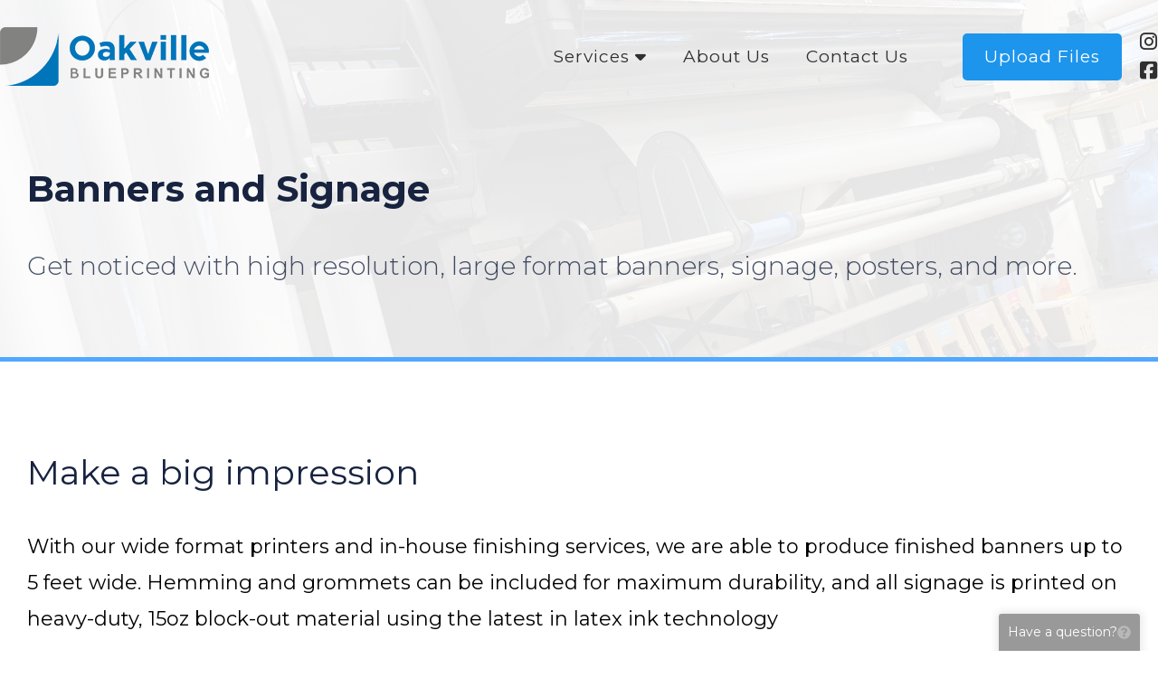

--- FILE ---
content_type: text/html; charset=UTF-8
request_url: https://www.oakvilleblueprinting.ca/services/large-format-printing
body_size: 6702
content:
<!DOCTYPE html>
<html>
<head>
    <meta charset="utf-8"/>
    <meta name="viewport" content="width=device-width, initial-scale=1">
    <meta http-equiv="x-ua-compatible" content="ie=edge">
    <meta name="csrf-token" content="9ckEdLa9CPMe88mjVH6uYGJMj2CHNIEour8gsP5P">
    <meta http-equiv="refresh" content="28810">

    <title>Oakville Blueprinting :: Banners and Signage</title>

    <link rel="apple-touch-icon" href="/apple-touch-icon.png"/>
    <link rel="apple-touch-icon-precomposed" href="/apple-touch-icon-precomposed.png"/>

            <link rel="shortcut icon" href="/templates/favicon.ico?id=Nxok"/>
    
    

    
    <link rel="stylesheet" type="text/css" href="https://dh1ted4ffv73j.cloudfront.net/css/jquery.alert.min.css"
          integrity="sha512-WLSFlIKxpz99sqQM/YJvgGBKtfym9Tsvro9T2KEqB7ydpv0UsggCdebRPTZ/pFJ/7kks1v/2kJjhlvjVlzqamQ==" crossorigin="anonymous" media="screen"/>

    
    <link rel="stylesheet" href="https://dh1ted4ffv73j.cloudfront.net/bootstrap-4.6.2/bootstrap.min.css" integrity="sha512-D3dBgmA3n9mSTRCe3AvFiqazh5pPCNLcgrx26sBHdOpAiq77aVS9m/ed+XG7LIhXL6XVBTjiOdFR+tLH2sAysQ=="
          crossorigin="anonymous">
    
    <link href="/assets/css/build.css?id=2dd2e5a77bf184708952" rel="stylesheet" type="text/css">
    <link href="/assets/css/app.css?v=1762207460" rel="stylesheet" type="text/css">

            
        <link rel="stylesheet" href="/templates/theme.css?id=Nxok">
        <style>
:root {  }
.page-website .navbar {
    display: none !important;
}

.page-upload .navbar__menu {
    visibility: hidden;
}
</style>
    
    <script src="https://kit.fontawesome.com/030e13ac16.js" crossorigin="anonymous" async></script>
    <script src="https://dh1ted4ffv73j.cloudfront.net/js/jquery-3.6.1.min.js"></script>
    <script src="https://dh1ted4ffv73j.cloudfront.net/js/popper-1.16.1.min.js" integrity="sha512-YiEqFD429Ci1froG9JVpJ9GelPlMSYtmgfzCsmcFx7W/ofb59j0hArwL6eMZbec521hTz4giVrqxV536DKJ53Q=="
            crossorigin="anonymous"></script>
    <script src="https://dh1ted4ffv73j.cloudfront.net/bootstrap-4.6.2/bootstrap.min.js" integrity="sha512-j6KKIe4ACI1bta6koQMMc8sGurKn80gm8uM+7neadQRYzs6yurc/iVHlFJn6rMzBiCifg3Vjb21n9r//Yyr+jA=="
            crossorigin="anonymous"></script>
    <script src="https://dh1ted4ffv73j.cloudfront.net/js/jquery.alert-1.0.min.js" integrity="sha512-Tmhd9pF4dSBBUrWbXbZhlSFWPUS9SJf71yMoTmEV5e5nkIolm7FQ8VL0jbwP9ZDMvpa6Ua84WZvZVnlbmLdTxQ=="
            crossorigin="anonymous"></script>
    <script src="/js/jquery.feedback.js?v=24.10"></script>

    
        <script async src="https://www.googletagmanager.com/gtag/js?id=258268534"></script>
    <script>
        window.dataLayer = window.dataLayer || [];

        function gtag() {
            dataLayer.push(arguments);
        }

        gtag('js', new Date());
        gtag('config', '258268534');
    </script>
    
    <script>
        $(document).ready(function () {
            $.feedback({"include":{"user_logged_in":"No","browser_\/_os":"ClaudeBot 1.0\/Mac OS X 10.15.7"}});
        });
    </script>

        <style>
        @import url('/templates/website.css?id=Nxok');
        .images-row {
            display: none!important;
        }
        .images-block {
            padding: 30px!important;
        }
    </style>

    <script src="https://cdnjs.cloudflare.com/ajax/libs/waypoints/4.0.1/noframework.waypoints.min.js"></script>
    <script src="https://kit.fontawesome.com/a591a622a5.js"></script>
    <style for="text">
        section.text ul {
            list-style-type: disc;
            color: white;
        }
    </style>
    <style>
        @import url('/templates/website.css?id=Nxok');
    </style>

    <script src="https://cdnjs.cloudflare.com/ajax/libs/waypoints/4.0.1/noframework.waypoints.min.js"></script>
    <script src="https://kit.fontawesome.com/a591a622a5.js"></script>
    <style for="text">
        section.text ul {
            list-style-type: disc;
            color: white;
        }
    </style>
</head>

<body class="page-website page-services service-large-format-printing is-guest sidebar-hidden nav-main">
<div class="wrapper" id="app">
        <div id="container" class="header-main-wrapper">
        <div class="header-wrapper d-none d-lg-block">
            <header id="header" class="topLogo header container">
                <a href="/" class="header__logo"></a>
<ul class="header__nav">
    <li class="services has-subnav">
        <a href="/services/blueprinting">Services <i class="fa fa-caret-down"></i></a>
        <ul class="header__subnav">
                            <li><a href="/services/blueprinting"><i class="fa fa-map-o"></i>Blueprint Services</a></li>
                            <li><a href="/services/large-format-printing"><i class="fa fa-sign"></i>Banners and Signage</a></li>
                            <li><a href="/services/small-format-printing"><i class="fa fa-id-card-o"></i>Small Format Printing</a></li>
                            <li><a href="/services/blueprint-planroom"><i class="fa fa-globe"></i>Blueprint Planroom</a></li>
                    </ul>
    </li>
    <li><a href="/about">About Us</a></li>
    <li><a href="/contact">Contact Us</a></li>
    <a href="/sendusfiles" class="upload-button">Upload Files</a>
    <div class="social-stack">
            <a href="https://www.instagram.com/oakvilleblueprinting.ca/" target="_blank"><i class="fa fa-instagram" aria-hidden="true"></i></a>
            <a href="https://www.facebook.com/oakvilleblueprinting" target="_blank"><i class="fa fa-facebook-square" aria-hidden="true"></i></a>
    </div>
    
</ul>
    <div class="header__contact"></div>
                            </header>
        </div>

        <div class="mobile-header container d-lg-none">
            <a href="/">
    <img src="/templates/logo.png?id=&amp;cachebust=1618502673.287" class="mobile-header__logo">
</a>
<div class="tw-flex tw-justify-between tw-items-center tw-gap-4">
            <a href="https://www.oakvilleblueprinting.ca/products/search"><svg class="tw-w-5 tw-text-gray-400" fill="currentColor" xmlns="http://www.w3.org/2000/svg" viewBox="0 0 512 512"><!--! Font Awesome Pro 6.1.1 by @fontawesome - https://fontawesome.com License - https://fontawesome.com/license (Commercial License) Copyright 2022 Fonticons, Inc. --><path d="M500.3 443.7l-119.7-119.7c27.22-40.41 40.65-90.9 33.46-144.7C401.8 87.79 326.8 13.32 235.2 1.723C99.01-15.51-15.51 99.01 1.724 235.2c11.6 91.64 86.08 166.7 177.6 178.9c53.8 7.189 104.3-6.236 144.7-33.46l119.7 119.7c15.62 15.62 40.95 15.62 56.57 0C515.9 484.7 515.9 459.3 500.3 443.7zM79.1 208c0-70.58 57.42-128 128-128s128 57.42 128 128c0 70.58-57.42 128-128 128S79.1 278.6 79.1 208z"/></svg></a>
        <svg onclick="$('body').addClass('mobile-nav-open')" class="mobile-nav-trigger tw-w-5 tw-text-gray-400" fill="currentColor" xmlns="http://www.w3.org/2000/svg" viewBox="0 0 448 512"><!--! Font Awesome Pro 6.1.1 by @fontawesome - https://fontawesome.com License - https://fontawesome.com/license (Commercial License) Copyright 2022 Fonticons, Inc. --><path d="M0 96C0 78.33 14.33 64 32 64H416C433.7 64 448 78.33 448 96C448 113.7 433.7 128 416 128H32C14.33 128 0 113.7 0 96zM0 256C0 238.3 14.33 224 32 224H416C433.7 224 448 238.3 448 256C448 273.7 433.7 288 416 288H32C14.33 288 0 273.7 0 256zM416 448H32C14.33 448 0 433.7 0 416C0 398.3 14.33 384 32 384H416C433.7 384 448 398.3 448 416C448 433.7 433.7 448 416 448z"/></svg></div>

<div class="mobile-header__nav">
    <span class="close" onclick="$('body').removeClass('mobile-nav-open')">&times;</span>

            <a href="javascript:;" onclick="$('.mobile-nav-service').toggle();">Services <i class="fa fa-caret-down"></i></a>
    <a class="mobile-nav-service" style="padding-left: 1.5rem;" href="/services/blueprinting">Blueprint Services</a>
    <a class="mobile-nav-service" style="padding-left: 1.5rem;" href="/services/large-format-printing">Banners and Signage</a>
    <a class="mobile-nav-service" style="padding-left: 1.5rem;" href="/services/small-format-printing">Small Format Printing</a>
    <a class="mobile-nav-service" style="padding-left: 1.5rem;" href="/services/blueprint-planroom">Blueprint Planroom</a>

<a href="javascript:;" onclick="$('.mobile-nav-upload').toggle();">Upload Files <i class="fa fa-caret-down"></i></a>
<a class="mobile-nav-upload" style="padding-left: 1.5rem;" href="/upload/aec">Reprographic Services</a>
<a class="mobile-nav-upload" style="padding-left: 1.5rem;" href="/upload/largeformat">Large Format Printing</a>
<a class="mobile-nav-upload" style="padding-left: 1.5rem;" href="/upload/smallformat">Small Format Printing</a>

<a href="/about">About</a>


<a href="/contact">Contact</a>    </div>        </div>

        <div class="mobile-subheader container d-lg-none">
            <a class="tw-py-4" href="/auth/login">
        <svg class="tw-mr-2" fill="currentColor" xmlns="http://www.w3.org/2000/svg" viewBox="0 0 448 512"><!--! Font Awesome Pro 6.1.1 by @fontawesome - https://fontawesome.com License - https://fontawesome.com/license (Commercial License) Copyright 2022 Fonticons, Inc. --><path d="M224 256c70.7 0 128-57.31 128-128s-57.3-128-128-128C153.3 0 96 57.31 96 128S153.3 256 224 256zM274.7 304H173.3C77.61 304 0 381.6 0 477.3c0 19.14 15.52 34.67 34.66 34.67h378.7C432.5 512 448 496.5 448 477.3C448 381.6 370.4 304 274.7 304z"/></svg>        Login
    </a>

<div class="d-flex justify-content-end">
    <mobile-queue v-on:checkout="queueCheckout = true"></mobile-queue>
    <a class="cart tw-ml-6 is-empty" href="/cart">
        <svg fill="currentColor" xmlns="http://www.w3.org/2000/svg" viewBox="0 0 576 512"><!--! Font Awesome Pro 6.1.1 by @fontawesome - https://fontawesome.com License - https://fontawesome.com/license (Commercial License) Copyright 2022 Fonticons, Inc. --><path d="M96 0C107.5 0 117.4 8.19 119.6 19.51L121.1 32H541.8C562.1 32 578.3 52.25 572.6 72.66L518.6 264.7C514.7 278.5 502.1 288 487.8 288H170.7L179.9 336H488C501.3 336 512 346.7 512 360C512 373.3 501.3 384 488 384H159.1C148.5 384 138.6 375.8 136.4 364.5L76.14 48H24C10.75 48 0 37.25 0 24C0 10.75 10.75 0 24 0H96zM128 464C128 437.5 149.5 416 176 416C202.5 416 224 437.5 224 464C224 490.5 202.5 512 176 512C149.5 512 128 490.5 128 464zM512 464C512 490.5 490.5 512 464 512C437.5 512 416 490.5 416 464C416 437.5 437.5 416 464 416C490.5 416 512 437.5 512 464z"/></svg><span class="count bubble">0</span> <span class="total">$0.00</span>
    </a>
</div>
        </div>

        <div id="mainWrapper" class="main-wrapper">
                        <div class="navbar d-none d-lg-block expand light container sticky" >
    <div class="inner container">
        <nav class="navbar__menu">
            <div class="menu-item ">
        <a href="/" class="icon-only">
        <svg fill="currentColor" xmlns="http://www.w3.org/2000/svg" viewBox="0 0 512 512"><!--! Font Awesome Pro 6.1.1 by @fontawesome - https://fontawesome.com License - https://fontawesome.com/license (Commercial License) Copyright 2022 Fonticons, Inc. --><path d="M352 256C352 278.2 350.8 299.6 348.7 320H163.3C161.2 299.6 159.1 278.2 159.1 256C159.1 233.8 161.2 212.4 163.3 192H348.7C350.8 212.4 352 233.8 352 256zM503.9 192C509.2 212.5 512 233.9 512 256C512 278.1 509.2 299.5 503.9 320H380.8C382.9 299.4 384 277.1 384 256C384 234 382.9 212.6 380.8 192H503.9zM493.4 160H376.7C366.7 96.14 346.9 42.62 321.4 8.442C399.8 29.09 463.4 85.94 493.4 160zM344.3 160H167.7C173.8 123.6 183.2 91.38 194.7 65.35C205.2 41.74 216.9 24.61 228.2 13.81C239.4 3.178 248.7 0 256 0C263.3 0 272.6 3.178 283.8 13.81C295.1 24.61 306.8 41.74 317.3 65.35C328.8 91.38 338.2 123.6 344.3 160H344.3zM18.61 160C48.59 85.94 112.2 29.09 190.6 8.442C165.1 42.62 145.3 96.14 135.3 160H18.61zM131.2 192C129.1 212.6 127.1 234 127.1 256C127.1 277.1 129.1 299.4 131.2 320H8.065C2.8 299.5 0 278.1 0 256C0 233.9 2.8 212.5 8.065 192H131.2zM194.7 446.6C183.2 420.6 173.8 388.4 167.7 352H344.3C338.2 388.4 328.8 420.6 317.3 446.6C306.8 470.3 295.1 487.4 283.8 498.2C272.6 508.8 263.3 512 255.1 512C248.7 512 239.4 508.8 228.2 498.2C216.9 487.4 205.2 470.3 194.7 446.6H194.7zM190.6 503.6C112.2 482.9 48.59 426.1 18.61 352H135.3C145.3 415.9 165.1 469.4 190.6 503.6V503.6zM321.4 503.6C346.9 469.4 366.7 415.9 376.7 352H493.4C463.4 426.1 399.8 482.9 321.4 503.6V503.6z"/></svg>        
        </a>

            </div>
    <div class="menu-item ">
        <a href="/jobs/public">
                Public Projects
        </a>

            </div>
    <div class="menu-item ">
        <a href="/jobs/private">
                Private Projects
        </a>

            </div>
    <div class="menu-item ">
        <a href="/jobs/calendar">
                Project Calendar
        </a>

            </div>
        </nav>

        <div class="navbar__actions">
            <tiny-queue v-cloak v-on:checkout="queueCheckout = true" ref="queue"></tiny-queue>

<div class="products-search is-active"
>
    <a href="https://www.oakvilleblueprinting.ca/products/search">
        <svg fill="currentColor" xmlns="http://www.w3.org/2000/svg" viewBox="0 0 512 512"><!--! Font Awesome Pro 6.1.1 by @fontawesome - https://fontawesome.com License - https://fontawesome.com/license (Commercial License) Copyright 2022 Fonticons, Inc. --><path d="M500.3 443.7l-119.7-119.7c27.22-40.41 40.65-90.9 33.46-144.7C401.8 87.79 326.8 13.32 235.2 1.723C99.01-15.51-15.51 99.01 1.724 235.2c11.6 91.64 86.08 166.7 177.6 178.9c53.8 7.189 104.3-6.236 144.7-33.46l119.7 119.7c15.62 15.62 40.95 15.62 56.57 0C515.9 484.7 515.9 459.3 500.3 443.7zM79.1 208c0-70.58 57.42-128 128-128s128 57.42 128 128c0 70.58-57.42 128-128 128S79.1 278.6 79.1 208z"/></svg>        Search
    </a>
</div>

<div class="order-wrapper cart is-empty"
     data-toggle="popover" data-placement="bottom" data-html="true" data-custom-class="navbar-popover order-popover"
     data-content="<div>Added to your cart</div><a href='/cart'>View cart</a>"
>
    <a href="/cart">
        <svg fill="currentColor" xmlns="http://www.w3.org/2000/svg" viewBox="0 0 576 512"><!--! Font Awesome Pro 6.1.1 by @fontawesome - https://fontawesome.com License - https://fontawesome.com/license (Commercial License) Copyright 2022 Fonticons, Inc. --><path d="M96 0C107.5 0 117.4 8.19 119.6 19.51L121.1 32H541.8C562.1 32 578.3 52.25 572.6 72.66L518.6 264.7C514.7 278.5 502.1 288 487.8 288H170.7L179.9 336H488C501.3 336 512 346.7 512 360C512 373.3 501.3 384 488 384H159.1C148.5 384 138.6 375.8 136.4 364.5L76.14 48H24C10.75 48 0 37.25 0 24C0 10.75 10.75 0 24 0H96zM128 464C128 437.5 149.5 416 176 416C202.5 416 224 437.5 224 464C224 490.5 202.5 512 176 512C149.5 512 128 490.5 128 464zM512 464C512 490.5 490.5 512 464 512C437.5 512 416 490.5 416 464C416 437.5 437.5 416 464 416C490.5 416 512 437.5 512 464z"/></svg>        <span class="count bubble">0</span>
        Cart
    </a>
</div>

<div class="account dropdown ">
            <a href="/auth/login?redirect=https%3A%2F%2Fwww.oakvilleblueprinting.ca%2Fservices%2Flarge-format-printing">
            <svg fill="currentColor" xmlns="http://www.w3.org/2000/svg" viewBox="0 0 448 512"><!--! Font Awesome Pro 6.1.1 by @fontawesome - https://fontawesome.com License - https://fontawesome.com/license (Commercial License) Copyright 2022 Fonticons, Inc. --><path d="M224 256c70.7 0 128-57.31 128-128s-57.3-128-128-128C153.3 0 96 57.31 96 128S153.3 256 224 256zM274.7 304H173.3C77.61 304 0 381.6 0 477.3c0 19.14 15.52 34.67 34.66 34.67h378.7C432.5 512 448 496.5 448 477.3C448 381.6 370.4 304 274.7 304z"/></svg> Register / Login
        </a>
    </div>
        </div>
    </div>
</div>

        <main id="mainTable" class="main container">
        
        <div id="content" class="main__content main__content--fullwidth">
            
            
    <div class="services-header">
        <div class="services-header-inner restricted">
                            <h1 class="title">Banners and Signage</h1>
                                        <h1 class="main-summary"><p>Get noticed with high resolution, large format banners, signage, posters, and more.
</p>
</h1>
                    </div>
    </div>
    
    <div class="main-service-content">
    <h2 class="container">Make a big impression</h2>
        <div class="main-service-content-inner restricted">
            <div class="main-service-content-left">
                <section class="text">
    <p>With our wide format printers and in-house finishing services, we are able to produce finished banners up to 5 feet wide. Hemming and grommets can be included for maximum durability, and all signage is printed on heavy-duty, 15oz block-out material using the latest in latex ink technology</p><p>For both indoor and outdoor signage, presentations, trade shows, and more, the possibilities are endless.</p><ul><li>Coroplast / Yard Signs</li><li>Banners</li><li>Foam Board</li><li>Adhesive Vinyl</li><li>Window Graphics</li><li>Posters</li><li>Styrene Signs</li><li>Canvas</li><li>Sintra / PVC</li><li>A Frames</li></ul><p>&nbsp;<br></p>
</section>

            </div>
                        <div class="main_image">
                <img src="https://oakvilleblueprinting.qiwebsites.com/img/assets/l570-ink.jpg?&amp;s=530f80e15ca37a8e66344860a9eb941f">
            </div>
                    </div>
    </div>

    <div class="images-block">
        <div class="images-block-inner restricted">
                    <div class="service-images">
                    <div class="images-row">
                                            <img src="https://oakvilleblueprinting.qiwebsites.com/img/assets/oakblue-8.jpg?w=250&amp;s=a2c4642e0e6f203cb7084368246484b7">
                                            <img src="https://oakvilleblueprinting.qiwebsites.com/img/assets/oakblue-7.jpg?w=250&amp;s=09d6deb3769618a9c48d1a5517e69f75">
                                            <img src="https://oakvilleblueprinting.qiwebsites.com/img/assets/oakblue-5.jpg?w=250&amp;s=7d79fc501f822ee1b74f3782a6f0dcd7">
                                            <img src="https://oakvilleblueprinting.qiwebsites.com/img/assets/oakblue-3.jpg?w=250&amp;s=c3c6c64e8accdac651ea10d1043a4150">
                                            <img src="https://oakvilleblueprinting.qiwebsites.com/img/assets/oakblue-1.jpg?w=250&amp;s=cdb214487840db83f132fd15cf53b812">
                                            <img src="https://oakvilleblueprinting.qiwebsites.com/img/assets/oakblue-10.jpg?w=250&amp;s=6393121b2465f1e70e71de7a704fbc12">
                                        </div>
                </div>
        </div>
    </div>

    <div class="service-testimonial">
        <div class="service-testimonial-inner restricted">
            <img src="/templates/quote-icon.png?id=Nxok">
                            <p>Great staff, excellent customer service, fast turnaround time, friendly, helpful, and affordable pricing.
</p>

                                        <p>Beverly T
</p>

                    </div>
    </div>

    <div class="contact-block">
        <div class="contact-block-inner restricted"></div>
            <h3>Our passion is printing</strong></h3>
            <h2 class="subtext">Give us a call today to discuss your blueprint, signage, or digital printing needs</h2>
            <a href="/sendusfiles" class="upload-button-block">
                    Upload Your Files
                </a>
            <div class="contact-info">
                                    <p class="lead"><a href="tel:905.842.2432">905.842.2432</a></p>
                                                    <p class="contact-email"><a href="mailto:print@oakvilleblueprinting.ca"><strong>print@oakvilleblueprinting.ca</strong></a></p>
                                                    <p class="lead">136 Kerr Street
Oakville, ON
</p>
                            </div>
        </div>
    </div>

            </div>

        
        <div class="bottomBar copyright">
    <div>
        <div style="padding-top: 10px;">Planroom provided by <a href="http://www.oakvilleblueprinting.ca/" target="_blank" style="text-decoration:none;">Oakville Blueprinting</a></div>
<a style="text-decoration: none" href="http://www.signaturetechstudio.com" target="_blank">Copyright &copy; 2025</a>&nbsp;  &middot;&nbsp;  <a style="text-decoration: none" href="http://www.reproconnect.com" target="_blank">Powered by <u>ReproConnect</u></a>
    </div>
</div>
    </main>

        </div>
    </div>
    <div id="bottomShadow"></div>
    </div>

<div class="footer-wrapper">
    <footer class="container footer">
        <div class="container row">
    <div class="col-12 col-md-6 text-center text-md-left footer__nav">
        <a href="/">Home</a>
        <a href="/services/reprographic-services">Services</a>
        <a href="/about">About Us</a>
        <a href="/contact">Contact Us</a>
    </div>

    <div class="col-12 col-md-6 footer__right">
        <img src="/templates/masthead.png?id=Nxok" alt="">
        <div class="footer__copyright">Oakville Blueprinting &copy; 2025<br><span
            class="powered-by">Website powered by <a href="https://www.reproconnect.com">ReproConnect</a></span>
    </div>
    </div>
</div>    </footer>
</div>

<div id="modals">
    <download-checkout v-if="queueCheckout" v-on:close="queueCheckout = false" class="hidden download-checkout"></download-checkout>
</div>

<script>
    var $preloaded = {}
</script>
    <script>
        document.addEventListener("DOMContentLoaded", function() {
            new Waypoint({
                element: document.getElementsByClassName('header__bottom')[0],
                handler: function(direction) {
                    if(direction == "down") document.body.classList.add('scrolled')
                },
                offset: '-10px'
            })

            new Waypoint({
                element: document.getElementsByClassName('header__bottom')[0],
                handler: function(direction) {
                    if(direction == "up") document.body.classList.remove('scrolled')
                },
                offset: '0px'
            })
        });
    </script>
    <script>
        document.addEventListener("DOMContentLoaded", function() {
            new Waypoint({
                element: document.getElementsByClassName('main__content')[0],
                handler: function(direction) {
                    if(direction == "down") document.body.classList.add('scrolled')
                },
                offset: '5px'
            })

            new Waypoint({
                element: document.getElementsByClassName('main__content')[0],
                handler: function(direction) {
                    if(direction == "up") document.body.classList.remove('scrolled')
                },
                offset: '5px'
            })
        });
    </script>

    <div id="modal-bkg"
        class="tw-fixed tw-inset-0 tw-overflow-hidden tw-bg-black tw-bg-opacity-50 tw-transition-opacity tw-z-[1040]"
        x-data="{}"
        x-cloak
        x-show="$store.modals.showBkg"
        x-transition:enter="tw-ease-in-out tw-duration-200"
        x-transition:enter-start="tw-opacity-0"
        x-transition:enter-end="tw-opacity-100"
        x-transition:leave="tw-ease-in-out tw-duration-200"
        x-transition:leave-start="tw-opacity-100"
        x-transition:leave-end="tw-opacity-0"
    >
            </div>

    <script>
        $preloaded.downloadQueue = {"count":0,"subtotal":0,"show_pricing":true,"contains":{"project":[],"section":[],"file":[]},"note":null}
    </script>


    <script src="/livewire/livewire.min.js?id=df3a17f2"   data-csrf="9ckEdLa9CPMe88mjVH6uYGJMj2CHNIEour8gsP5P" data-update-uri="/livewire/update" data-navigate-once="true"></script>
    <script type="text/javascript" src="/assets/js/bootstrap.js?id=ff84ecdad61ca5b8411f"></script>
        <script type="text/javascript" src="/assets/js/app.js?id=c521941b8cca779127cf"></script>
                    <script>observeSticky('.navbar');</script>
        </body>
</html>


--- FILE ---
content_type: text/css
request_url: https://www.oakvilleblueprinting.ca/assets/css/build.css?id=2dd2e5a77bf184708952
body_size: 12261
content:
.breadcrumbs{font-size:11px;color:#666}#vpName{padding-top:30px}#vpContactInfo{float:right;text-align:right;font-size:11px;margin:20px 20px 0 0}.sidebarBox{margin-bottom:15px}#sidebar .sidebarBox .fa{font-size:15px;opacity:.5}#sidebar .sidebarBox svg{opacity:.5;width:16px;height:16px}#loginContainer .input{margin-top:3px;width:100%}#loginContainer input[type=checkbox]{margin-right:2px}#loginContainer a{font-size:11px}#loginContainer .credentials tr td:first-child{padding-right:8px}#loginContainer .rememberGo{margin-top:5px;padding:0;display:flex;justify-content:space-between;align-items:center}#loginContainer label{margin:0;display:flex;gap:4px}#loginContainer .button,#loginContainer .swal-button--confirm{min-width:40px;height:28px;padding:0;display:flex;align-items:center;justify-content:center}.tblHeader2{color:#fff;border-bottom:1px solid #333;padding-top:4px;padding-bottom:4px;padding-left:10px;background-repeat:repeat-x;background-position:0 0}.tbl,.tbl2{font-size:13px;text-align:left}.tbl2{border-bottom:1px solid #cecece}.col1{font-weight:700;background-color:rgba(0,0,0,.06);border-left:1px solid rgba(0,0,0,.02);padding:4px 8px}.col2,.col3{padding:3px 8px}.col2,.col2Corner,.col3{background-color:rgba(0,0,0,.06);border-right:1px solid #cecece}.col2Corner{padding-left:5px;border-bottom:1px solid #cecece;height:5px}.col3{padding:0}.col1Corner{font-weight:700;background-color:rgba(0,0,0,.02);padding-top:3px;padding-bottom:3px;padding-left:5px;border-left:1px solid rgba(0,0,0,.02);border-bottom:1px solid #cecece}.menuItem a,.menuItem a:link,.menuItem a:visited{font-size:1rem;font-weight:700;color:#000;text-decoration:none;display:block;padding:4px 4px 5px;margin:0 7px}.textDefault{font-size:13px}.textSmall{font-size:12px}.instr{font-size:16px}.tabs{border-bottom:1px solid rgba(0,0,0,.13);padding-left:5px;margin:1.5rem 0;display:flex}.tabs .tab,.tabs li{list-style-type:none}.tabs .tab svg{width:14px;height:17px}.tabs .tab a,.tabs li a{text-decoration:none;padding:0 12px;color:#666;background-image:linear-gradient(rgba(0,0,0,.05),rgba(0,0,0,.08));line-height:1.2;min-height:50px;align-items:center;justify-content:center;display:flex;margin:0 2px -1px;border-top:4px solid #fff}.tabs .tab a:hover,.tabs li a:hover{color:#333;background-image:linear-gradient(rgba(0,0,0,.06),rgba(0,0,0,.13))}.tabs .active a,.tabs .selected a{border-top:1px solid rgba(0,0,0,.13);border-color:#666 rgba(0,0,0,.13) #fff;border-style:solid;border-width:4px 1px 1px}.tabs .active a,.tabs .active a:hover,.tabs .selected a,.tabs .selected a:hover{color:#000;background-image:linear-gradient(rgba(0,0,0,.06),transparent)}.tabs .private-tabs a{background-image:linear-gradient(rgba(150,0,0,.06),rgba(150,0,0,.14))}.tabs .private-tabs a:hover{background-image:linear-gradient(rgba(150,0,0,.08),rgba(150,0,0,.2))}.tabs .private-tabs .selected a{border-top:4px solid #d83d3d;background-image:linear-gradient(rgba(150,0,0,.06),transparent)}.tabs a.highlight-blue{background-image:linear-gradient(rgba(0,67,150,.06),rgba(0,51,115,.2))}.tabs a.highlight-blue:hover{background-image:linear-gradient(rgba(0,67,150,.08),rgba(0,51,115,.28))}.tabs .active a.highlight-blue,.tabs .selected a.highlight-blue{border-top:4px solid #004396;background-image:linear-gradient(rgba(0,67,150,.06),transparent)}.tabs .number{display:block;font-weight:700;font-size:22px;color:#666;opacity:.4;line-height:1.2}.job-description,.project-description{font-size:16px;color:#666;margin-top:-5px}.tblHeader,.tblHeaderRow td,.tblHeaderRow th{font-size:14px;font-weight:400;color:#fff;padding-top:3px;padding-bottom:3px;padding-left:5px;background-repeat:repeat-x}.tblHeader a,.tblHeader a:link,.tblHeader a:visited{color:#fff;text-decoration:none}.sectionHeader .clickExpand{display:none}.noFiles{font-weight:700;color:red;margin-top:10px}.tblHeaderOver{background-color:#000!important;cursor:pointer}.row1{padding-top:3px;padding-bottom:3px;padding-left:5px;min-height:22px}.row1,table.striped tbody tr td{background-color:rgba(0,0,0,.02)}#jobs .row1,#jobs .row2{border-bottom:1px solid #d5d5d5;border-top:1px solid #fff;padding-top:1px;padding-bottom:1px}.row1Right{background-color:rgba(0,0,0,.02);padding-left:3px;border-right:1px solid #cecece}.row1Right,.row2{padding-top:3px;padding-bottom:3px}.row2{padding-left:5px;min-height:22px}.row2,table.striped tbody tr:nth-child(2n) td,table tbody tr.striped td{background-color:rgba(0,0,0,.06)}table.hover tbody tr:hover td{background-color:#e0e0e0;color:#000}table.table{width:100%}table.table tbody td{vertical-align:top;padding:5px 0 5px 5px}table.small{font-size:13px}table.files tbody tr td{padding:2px 0 2px 5px;height:32px}table.planholders tbody td{padding:8px 0 8px 5px}table.planholders tbody td strong,table.primebidders tbody td strong{display:block;font-weight:700}table.planholders svg{height:16px;width:16px}table tr.no-border td{border:none}table.activity tbody tr td{cursor:pointer;height:32px;vertical-align:middle}table.activity td svg{opacity:.4;width:14px;height:14px}table.activity tbody td:nth-child(4){white-space:nowrap}table.activity tbody td:nth-child(4) span{display:inline-block;min-width:32px;margin-right:5px}table.sortable thead td{cursor:pointer}table.sortable thead td.sorter-false{cursor:default}table.sortable thead td:focus{outline:0}.tablesorter-headerAsc .tablesorter-header-inner:after{content:"\F106";font-family:FontAwesome;margin-left:5px}.tablesorter-headerDesc .tablesorter-header-inner:after{content:"\F107";font-family:FontAwesome;margin-left:5px}.row2Right{background-color:rgba(0,0,0,.06);padding-top:3px;padding-bottom:3px;padding-left:3px;border-right:1px solid #cecece}.row1Bottom{background-color:rgba(0,0,0,.02)}.row1Bottom,.row2Bottom{padding-top:5px;padding-bottom:5px;padding-left:5px;border-bottom:1px solid #cecece}.row2Bottom{background-color:rgba(0,0,0,.06)}.row1BottomRight{background-color:rgba(0,0,0,.02)}.row1BottomRight,.row2BottomRight{padding-top:5px;padding-bottom:5px;padding-left:5px;border-bottom:1px solid #cecece;border-right:1px solid #cecece}.row2BottomRight{background-color:rgba(0,0,0,.06)}.rowOver,.rowOver td{background-color:#e0e0e0;color:#000;cursor:pointer}.noBold{font-weight:400}.tblSubHeader,table.activity-detail thead td,table.files thead td{font-size:12px;color:#fff;background-color:#999;padding-top:3px;padding-bottom:3px;padding-left:5px}.tblSubHeaderRight{font-size:12px;font-weight:700;color:#000;background-color:#b7b7cc;border-top:1px solid #e9e9ef;border-right:1px solid #babacf;border-bottom:1px solid #babacf;padding-top:3px;padding-bottom:3px;padding-left:3px}.frmTextField{border:1px solid #999;font-size:12px}.tblHeaderNoPad{font-size:12px;font-weight:700;color:#fff;border-top:1px solid #9c9cbd;border-bottom:1px solid #6b6b8c}.row1NoPad,.row1RightNoPad{background-color:rgba(0,0,0,.02)}.row1RightNoPad{border-right:1px solid #cecece}.tbl2{background-color:rgba(0,0,0,.02)}.png{behavior:url(/images/png.htc)}.monthCal{width:100%;margin-bottom:10px;font-size:12px}.monthCal thead{color:#fff}.monthCal thead td{width:14%;padding-top:3px;padding-bottom:3px;padding-left:3px;border-bottom:1px solid #6b6b8c;font-weight:700;background-repeat:repeat-x}.monthCal tbody tr{height:80px}.monthCal tbody td{border-right:1px solid #ccc;border-bottom:1px solid #ccc;background-color:rgba(0,0,0,.02)}.monthCal tbody td p{margin-top:3px;margin-bottom:0}.monthCal .nums{font-weight:700}.monthCal .firstCol{border-left:1px solid #ccc}.legend .bidName,.legend .prebidName,.monthCal .bidName,.monthCal .prebidName{font-size:11px;display:block;padding:2px;overflow:hidden;border-radius:5px}.monthCal .bidName a,.monthCal .prebidName a{color:#000;text-decoration:none}.legend .bidName,.monthCal .bidName{background-color:#cacaca}.legend .prebidName,.monthCal .prebidName{background-color:#e7e7e7}.monthCal .bid,.monthCal .preBid{font-size:11px;color:#333;display:none}.legend .bidName,.legend .prebidName{font-weight:700;float:left;padding:5px;margin-right:10px}.orderButton{font-size:12px;padding:0;height:22px;width:72px;text-align:left}.downloadGroup>span{margin-left:3px}.download-group,.order-group{display:flex;align-items:center}.download-group button,.order-group button{margin-right:5px}#showPrint,.print-only{display:none}.msg{text-align:center;color:#00f;font-weight:700;padding:5px;margin-bottom:10px;border:1px solid #00f}.sectionLine{margin:5px 0}.downloadSectionIfLogged{border:1px solid #cecece;padding:5px;background-color:#efefef}.statusnote{padding:10px;margin:10px 0;min-height:60px}.banner,.statusnote{border:1px solid #fc3;background-color:#ffedb7}.banner{padding:5px;margin:10px 0 0}.banner #response{display:none;margin-top:10px;width:100%;font-size:.9rem}.banner #bidNotes{width:350px;height:58px;margin-top:10px;padding:5px;font-size:13px;color:#999}.banner #response .mark{background-color:inherit}.banner #responseBtn{float:right}.banner label{cursor:pointer}.jquery-cb,.jquery-cbMaybe,.jquery-checkbox{display:inline;font-size:20px;line-height:20px;cursor:pointer}.jquery-cb .mark,.jquery-cbMaybe .mark,.jquery-checkbox .mark{display:inline}.jquery-cb img,.jquery-cbMaybe img,.jquery-checkbox img{vertical-align:middle;width:24px;height:29px}.jquery-checkbox img{background:transparent url(/aec/images/checkbox.png?2) no-repeat}.jquery-cb img{background:transparent url(/aec/images/checkbox2.png) no-repeat}.jquery-cbMaybe img{background:transparent url(/aec/images/checkbox3.png) no-repeat}.jquery-cb img,.jquery-cbMaybe img,.jquery-checkbox img{background-position:0 0}.jquery-cb-checked img,.jquery-cbMaybe-checked img,.jquery-checkbox-checked img{background-position:0 -29px}.message-box{padding:10px;border-radius:5px;box-shadow:0 2px 6px #999}.error-box{background-color:#f9e8e8;border:2px solid #ea1515}#progress{text-align:center;margin:0 0 15px;background-image:url(/aec/images/trail_bg.png)}#progress ul{margin:0;padding:0;list-style-type:none;background-image:url(/aec/images/trail_end.png);background-position:100% 0}#progress li,#progress ul{height:26px;background-repeat:no-repeat}#progress li{float:left;background-image:url(/aec/images/trail_left.png);padding-top:5px;font-size:12px;font-weight:700;color:#666}#progress .step{width:30%}#progress .start{background-image:url(/aec/images/trail_start.png);padding:0 10px}#progress .active{background-image:url(/aec/images/trail_left_active.png);color:#000}#progress .after{background-image:url(/aec/images/trail_left_after.png)}#progress .end{width:12px}#promos{display:flex;flex-wrap:wrap;justify-content:space-between;position:relative;overflow:hidden;padding-top:30px}#promos:before{content:"";position:absolute;z-index:1;width:86%;top:-10px;height:10px;left:7%;border-radius:100px/5px;box-shadow:0 0 13px rgba(0,0,0,.2)}#promos .box{border:1px solid rgba(0,0,0,.1);border-radius:7px;background-image:linear-gradient(hsla(0,0%,100%,.5),transparent 60%,rgba(0,0,0,.04));background-position:100% 100%;background-repeat:no-repeat;flex:1;font-size:11px;padding:10px 9px;line-height:18px;display:flex;flex-direction:column;min-width:230px;margin:0 5px 15px}#promos .inner{flex-grow:1}#promos .aec form,#promos .jobs form{display:flex;justify-content:space-between}#promos .jobs .project-key{flex-grow:1}#promos .aec form .button,#promos .aec form .swal-button--confirm,#promos .jobs form .button,#promos .jobs form .swal-button--confirm{min-width:40px;margin-left:3px}#promos .aec{background-image:url(/images/highlights/jobs.png)}#promos .sub{background-image:url(/images/highlights/sub.png)}#promos .upload{background-image:url(/images/highlights/upload.png)}#promos .globe{background-image:url(/images/highlights/globe.png)}#promos h3{font-size:15px}#promos h4{margin:0 0 10px;font-size:12px;font-weight:400;color:#666;line-height:inherit}#promos p{margin:0 0 5px}#promos ul{padding:0;margin:0;list-style-type:none}#promos ul li{background:transparent url(/images/bullet-gray.png) no-repeat 2px 7px;padding-left:15px}#promos .empty{margin-top:10px;font-size:14px;color:#666;line-height:20px}#promos .icons li{background-position:0 2px;padding-left:23px;margin-bottom:5px;color:#333}#promos .jobs .inner{display:flex;flex-direction:column}#promos .jobs .scroll{font-size:12px;flex-grow:1;overflow-y:auto;padding-right:5px;margin-top:10px;max-height:190px}#promos .jobs .job{line-height:16px;margin-bottom:7px}#promos .private{margin-top:5px}#promos .jobs form{margin:0}#bannerlinks{height:50px;background-image:url(/images/shadow-full.png);background-repeat:no-repeat;background-position:bottom;padding:0 10px}#bannerlinks div{margin-right:72px;float:left;padding:10px 0}#bannerlinks a{text-decoration:none;font-weight:700;font-size:13px}#bannerlinks .right{margin-right:0}#bannerlinks img{float:left;margin-right:5px}#ie-notice{display:none;border:1px solid #ccbd92;margin-bottom:15px;line-height:15px;padding:10px 10px 10px 65px;background:#ffedb7 url(/images/ico/i32/002.png) no-repeat 15px 10px;color:#000;text-decoration:none}#ie-notice p{margin:0}#ie-notice a{font-weight:700;color:#000}#ie-notice h3{margin-top:0;margin-bottom:5px}#content .fa-times,#queueSummary .fa-times{color:#ea4100;font-size:130%}#btnDashboard{margin-bottom:10px}.aec-button{float:right}.button,.swal-button--confirm{font-size:12px;border:1px solid #bbb;border-radius:.2em;background-color:#eee;padding:6px 8px;min-width:90px;box-shadow:0 0 2px rgba(0,0,0,.05),inset 0 14px 16px hsla(0,0%,100%,.75),inset 0 0 4px #fff;text-shadow:0 1px 0 #f0f0f0;color:#333;font-family:Helvetica Neue,Lucida Grande,sans-serif;-webkit-touch-callout:none;-webkit-user-select:none;-moz-user-select:none;-ms-user-select:none;user-select:none;transition:all .1s ease-in-out;white-space:nowrap}.button.center,.button.left,.center.swal-button--confirm,.left.swal-button--confirm{display:inline-flex;justify-content:center;gap:0 5px;align-items:center}.button.left,.left.swal-button--confirm{justify-content:flex-start}.button-form{font-size:14px;height:30px}.button span,.swal-button--confirm span{gap:0 5px;display:flex;align-items:center}.button:enabled:hover,.swal-button--confirm:enabled:hover,a.button:hover,a.swal-button--confirm:hover{background-color:#ddd;box-shadow:0 0 2px #4d90fe,inset 0 12px 16px hsla(0,0%,100%,.75),inset 0 0 4px #eee;cursor:pointer;text-decoration:none}.button:enabled:focus,.swal-button--confirm:enabled:focus{border:1px solid #4d90fe;outline:none}.button:enabled:active,.swal-button--confirm:enabled:active{background-color:#fff}.button:disabled,.button:disabled:hover,.swal-button--confirm:disabled{opacity:.75;cursor:not-allowed;color:#aaa}.button.toggled,.button.toggled:hover,.toggled.swal-button--confirm{box-shadow:0 0 2px rgba(0,0,0,.2),inset 0 1px 5px rgba(0,0,0,.08);background-color:#ddd}.button.toggled:active,.toggled.swal-button--confirm:active{background-color:#bbb}.button.toggled>.off,.button>.on,.swal-button--confirm>.on,.toggled.swal-button--confirm>.off{display:none}.button.toggled>.on,.toggled.swal-button--confirm>.on{display:flex}.button.left,.left.swal-button--confirm{text-align:left}.button .fa,.swal-button--confirm .fa{width:14px;font-size:13px}.button svg,.swal-button--confirm svg{width:12px}.button .download,.swal-button--confirm .download{color:#f78803}.button .arrow-right,.swal-button--confirm .arrow-right{color:#2f9600}.button .xmark,.swal-button--confirm .xmark{color:#ea4100}.button .fa-unlock-alt,.button svg.unlock,.swal-button--confirm .fa-unlock-alt,.swal-button--confirm svg.unlock{color:#0b97c4}.button-large{font-size:13px;padding:7px 10px 7px 8px}.button-small{font-size:11px;padding:4px 7px}.button-dark,.button-primary{color:#fff;text-shadow:0 1px 0 #555;box-shadow:0 0 2px rgba(0,0,0,.1),inset 0 14px 16px hsla(0,0%,100%,.2),inset 0 0 4px hsla(0,0%,100%,.2)}.button-primary{background-color:#2e78ba;border-color:#2e78ba}.button-dark{background-color:#333;border-color:#000}.button-dark:enabled:hover,.button-primary:enabled:hover,a.button-primary:hover{color:#fff;text-decoration:none;box-shadow:0 0 4px #4d90fe,inset 0 14px 16px hsla(0,0%,100%,.2),inset 0 0 4px hsla(0,0%,100%,.2)}.button-primary:enabled:hover,a.button-primary:hover{background-color:#266198;color:#fff}.button-dark:enabled:hover{background-color:#444}.button-dark:enabled:active,.button-primary:enabled:active,a.button-primary:active{color:#fff}.button-primary:enabled:active,a.button-primary:active{background-color:#122d49}.button-dark:enabled:active{background-color:#222}.button-dark:enabled:focus,.button-primary:enabled:focus{border:1px solid #000;outline:none}.button-primary .fa{color:#fff}.button-primary:disabled,.button-primary:disabled:hover{opacity:.6;color:#aac9e4}.spinner{margin:auto;height:40px;width:40px;-webkit-animation:rotate .8s linear infinite;animation:rotate .8s linear infinite;border:8px solid #ccc;border-right-color:transparent;border-radius:50%}.spinner-text{font-size:18px;font-weight:500;line-height:1.1;margin:10px 0;color:#333}.noscroll{overflow:hidden}.featherlight{background:rgba(0,0,0,.8);cursor:default;z-index:1000}.featherlight .featherlight-content{width:800px;background-color:#eee!important;color:#333;border:5px solid #999!important;border-radius:5px;padding:0!important}.featherlight.viewer .featherlight-content{width:90%;height:90%;padding:0;background-color:#fff!important;border-radius:0;border:none}.featherlight.viewer .viewer-container{position:absolute;top:26px;bottom:0;left:0;right:0;overflow:hidden}.featherlight-close-icon{color:#fff!important;background:none!important;font-size:14px}.featherlight-content .title{text-align:center;font-size:14px;font-weight:700;line-height:1.75em;border:1px solid #fff;padding:0}.dqDialog{padding:10px}.lead{font-size:125%}.card{border-radius:5px;align-items:flex-start}.card.icon{flex-direction:row}.card.icon>i,.card.icon>svg{font-size:48px;opacity:.2;margin:15px 0 0 15px;width:48px;text-align:center}.card.icon>svg{width:40px;margin:15px 5px 5px 15px}.card>.content{padding:15px}.card>.content>h2{margin-top:0}.sectionHeader td{padding:4px 0 5px 7px}.alert{border-radius:1px}form .alert{padding:7px 11px}.alert-danger{background-color:#ffe6e6;border-color:#c00;color:#363636}.alert-danger i{color:#c00}div.print{float:right;margin-bottom:10px}.modal-inner{padding:10px}.modal-inner h2,.modal-inner h3{margin:5px 0;font-weight:400}.modal-inner .table-wrapper{border:1px solid #666;max-height:300px;overflow-x:hidden;overflow-y:auto;margin-top:10px;background-color:#fff;clear:both}.hidden{display:none}.viewer-loading{text-align:center;margin:120px auto auto}.thumbContainer{background-image:url(/images/loading.gif);background-repeat:no-repeat;background-position:10px 10px;min-width:100px;min-height:100px;border:1px solid grey;font-family:arial;font-size:12px;background-color:#fff;position:absolute;display:none}.control-group{clear:left}.badge-secondary{color:#fff;background-color:#6c757d}@media print{@page{size:8.5in 11in;margin:.5in}#btnDashboard,#header,#sidebar,.aec-button,.bottomBar,.footer-wrapper,.header-wrapper,.mobile-header,.mobile-subheader,.print-hide,.tabs{display:none!important}.main,body{display:block!important;min-width:auto!important;border:none;color:#000}#container,body,html{background-color:#fff!important;background-image:none!important;border:none!important}#container,#content,#mainTable,.monthCal{width:100%!important;padding:0}.legend .bidName,.legend .prebidName,.monthCal .bidName,.monthCal .prebidName{background-color:#fff;color:#000}.legend .bidName,.monthCal .bid,.monthCal .bidName{font-weight:700}.legend .prebidName,.monthCal .preBid,.monthCal .prebidName{font-weight:400;font-style:italic}.monthCal .bid,.monthCal .preBid{color:#333;display:inline}.monthCal .bid a,.monthCal .bidName a,.monthCal .prebidName a{color:#000}.monthCal .bidName a:visited,.monthCal .prebidName a:visited{color:#000;text-decoration:none}.print-only{display:block}h2.print-only{margin:25px 0}.tblHeader,.tblHeaderRow td,.tblHeaderRow th{color:#000!important;background-color:#fff!important}.tablesorter-header-inner:after{content:""!important}.modal-inner .table-wrapper{max-height:inherit;border:0;overflow-y:auto}}@-webkit-keyframes rotate{0%{transform:rotate(0deg)}to{transform:rotate(1turn)}}@keyframes rotate{0%{transform:rotate(0deg)}to{transform:rotate(1turn)}}#sidebar .tblHeader2{background-color:transparent;color:#818a91;padding:5px 0;font-size:1rem;font-weight:400}.sidebarBox table,.sidebarBox td,.sidebarBox th,.sidebarBox tr{border:none}.sidebarBox .col2{padding-bottom:10px}.sidebarBox img{display:none}#menuContainer table,#menuContainer td,#menuContainer tr{background-color:transparent}#loginContainer .tblHeader2,.sidebarBox th{border-bottom:1px solid rgba(0,0,0,.1)}#checkoutForm table input[type=text],#checkoutForm table select{font-size:1rem!important;min-width:200px}.bidCatsTbl div{padding:5px}.page-public-jobs #filter input,.page-public-jobs #filter select{font-size:1rem!important;width:auto!important}.page-private-jobs #jobs .row1,.page-public-jobs #jobs .row1{padding:10px 0 10px 5px;background-color:transparent}.page-private-jobs .rowOver td,.page-public-jobs .rowOver td{background-color:#eee}.page-account .jqmWindow{width:650px!important}.download-wrapper.is-empty,.download-wrapper.is-empty .bubble,.order-wrapper.is-empty,.order-wrapper.is-empty .bubble{display:none!important}.page-project.project-allows-downloading .download-wrapper.is-empty,.page-project.project-allows-ordering .order-wrapper.is-empty,.page-supplies .order-wrapper.is-empty{display:inherit!important}body.is-guest .download-wrapper{display:none!important}#promos .jobs .project-key{width:80%;font-size:.9rem}#promos .jobs .button,#promos .jobs .swal-button--confirm{min-width:17%;font-size:.9rem}.badge{font-size:80%}html.old-ie #browser-notice{display:block!important}html.old-ie{margin-top:45px}#browser-notice a{color:red}@media (max-width:768px){body.mobile-clean{background:#fff}body.mobile-clean .header-main-wrapper{box-shadow:none;display:block}body.mobile-clean .main{border:none}body.mobile-clean .container{width:100%!important}body.mobile-clean .main__content{min-height:auto}body.mobile-clean .row{padding:0 30px}body.mobile-clean .copyright,body.mobile-clean .fa-sign-in,body.mobile-clean .footer-wrapper,body.mobile-clean .header-wrapper,body.mobile-clean .register,body.mobile-clean .sidebar,body.mobile-clean .subheading{display:none}body.mobile-clean .row>div:first-child{border:none;padding:0}}body,html{font-size:14px}body{padding:0;margin:0;position:relative;min-height:100%;display:flex;flex-direction:column;color:#373a3c;background-color:var(--body-bg-color,#eee)}h1{margin-top:0;font-size:1.7rem;color:#000;font-weight:400}h1,h2{line-height:1.1}h2{font-size:1.5rem}h3{font-size:1.3rem}h4{font-size:1.1rem}table{font-size:.9rem}th{text-align:left;font-weight:400}[v-cloak]{display:none}.t-primary-bgcolor{background-color:#333;background-color:var(--primary-color,#333)}.container{max-width:100%;width:var(--container,980px);margin:auto;position:relative}.wrapper{flex:1 0 auto;text-align:center}.header-main-wrapper{text-align:left}.header-wrapper{background-color:var(--header-wrapper-bg-color)}.header{background-color:var(--header-bg-color);padding-left:var(--header-gutter,var(--side-gutter,var(--gutter,0)));padding-right:var(--header-gutter,var(--side-gutter,var(--gutter,0)));width:var(--header-width,var(--container,980px))}.header__contact{position:absolute;top:20px;right:20px;text-align:right;font-size:15px;line-height:22px}.main{padding:var(--top-gutter,var(--gutter,1.5rem)) var(--side-gutter,var(--gutter,1.5rem)) var(--bottom-gutter,var(--gutter,1.5rem));background-color:#fff;display:flex;flex-wrap:wrap}.main__content{order:1;flex:1;min-height:500px;min-width:300px;position:relative}.sidebar{width:185px;flex-shrink:0;margin-right:var(--inner-gutter,var(--gutter,1.5rem))}.sidebar .sticky{position:-webkit-sticky;position:sticky;top:10px}.footer-wrapper{margin-top:40px}.copyright{bottom:15px;left:0;right:0;text-align:center;width:100%;font-size:.85rem;order:3;margin-top:30px}.copyright,.copyright a{color:#999}.empty-message{font-size:1.2rem;font-weight:400;opacity:.6;padding:20px 0;text-align:center;border:1px dotted #d3d3d3;position:relative;margin:20px 0}.project__buttons{margin:1.8rem 0}.price-description{font-weight:700;font-size:.9em;opacity:.7}.button-gradient{box-shadow:0 0 2px rgba(0,0,0,.05),inset 0 14px 16px hsla(0,0%,100%,.75),inset 0 0 4px #fff}.navbar{color:var(--nav-link-color,rgba(31,41,55,.8));background-color:var(--nav-bg-color,#fff);border-radius:var(--nav-border-radius,0);z-index:100;font-family:var(--nav-font-family,inherit);padding:0;transition-property:all;transition-timing-function:cubic-bezier(.4,0,.2,1);transition-duration:.25s}.navbar.sticky{position:-webkit-sticky;position:sticky;top:0}.navbar .inner{flex-grow:1;display:flex;justify-content:space-between;align-items:center;padding:var(--nav-padding,10px)}.navbar .navbar__menu{display:flex;-moz-column-gap:10px;column-gap:10px}.navbar .navbar__menu .menu-item{display:flex;align-items:center;position:relative;font-size:1.1rem}.navbar .navbar__menu a{color:inherit;padding:5px;display:flex;align-items:center;font-family:var(--nav-link-font-family,inherit);font-weight:var(--nav-link-font-weight,normal)}.navbar .navbar__menu a.icon-only i{font-size:130%;opacity:.5;min-width:20px}.navbar .navbar__menu a.icon-only svg{height:20px;width:20px;opacity:.5}.navbar .navbar__menu a:hover{text-decoration:none;color:var(--nav-link-hover-color,#000);opacity:1}.navbar .navbar__menu .dropdown-item{padding:7px 25px 7px 15px;font-size:1.05rem;display:block;line-height:1.3;color:#212529}.navbar .navbar__menu .dropdown-item:hover{color:#212529}.navbar .navbar__menu .dropdown-item .description{color:rgba(31,41,55,.5);font-size:.9rem}.navbar.stuck{background-color:var(--nav-stuck-bg-color,var(--nav-bg-color,#fff))}.navbar.tight{padding:0}.navbar.tight-x{padding-left:0;padding-right:0}.navbar.invert,.navbar.stuck.stuck-invert{background-color:var(--nav-bg-color,#000);color:var(--nav-link-color,hsla(0,0%,100%,.9))}.navbar.invert.stuck,.navbar.stuck.stuck-invert.stuck{background-color:var(--nav-stuck-bg-color,var(--nav-bg-color,#000))}.navbar.invert .menu-item>a:hover,.navbar.stuck.stuck-invert .menu-item>a:hover{color:var(--nav-link-hover-color,#fff)}.navbar.uppercase .menu-item{text-transform:uppercase}.navbar.rounded{border-radius:var(--nav-border-radius,5px)}.navbar.light{background-color:var(--nav-bg-color,#f0f0f0)}.navbar.space{margin-bottom:var(--inner-gutter,var(--gutter,1.5rem))}.navbar.stuck.stuck-underline,.navbar.underline{border-bottom:1px solid var(--nav-border-color,rgba(0,0,0,.13))}.navbar.shadow{box-shadow:0 0 0 0 transparent,0 0 0 0 transparent,0 4px 6px -1px rgba(0,0,0,.1),0 2px 4px -1px rgba(0,0,0,.06)!important}.navbar.stuck.stuck-shadow{box-shadow:0 0 0 0 transparent,0 0 0 0 transparent,0 4px 6px -1px rgba(0,0,0,.1),0 2px 4px -1px rgba(0,0,0,.06)}.navbar.expand,.navbar.wide{width:100%}.navbar-popover{z-index:1000}.navbar-popover .popover-body div{font-size:14px;font-weight:500}.navbar-popover .popover-body a{display:block;padding:4px;text-align:center;margin-top:5px;border:1px solid #eee;border-radius:5px}.navbar-popover .popover-body a:hover{text-decoration:none;background-color:#eee}.navbar__actions{display:flex;align-items:center;-moz-column-gap:10px;column-gap:10px;font-size:95%}.navbar__actions>div{opacity:.8;padding:5px;display:flex;align-items:center;position:relative}.navbar__actions>div:hover{cursor:pointer;opacity:1}.navbar__actions>div.is-active,.navbar__actions>div.is-active i,.navbar__actions>div.is-active svg{opacity:1}.navbar__actions>div a{color:inherit;display:flex;align-items:center;position:relative}.navbar__actions>div a:hover{text-decoration:none}.navbar__actions>div i{margin-right:7px;font-size:130%;opacity:.6;min-width:16px;display:flex;justify-content:center}.navbar__actions>div svg{height:17px;margin-right:7px;opacity:.6}.navbar__actions>div .bubble{position:absolute;color:#fff;font-size:10px;background-color:red;min-width:15px;height:15px;padding:0 2px;border-radius:10px;display:flex;justify-content:center;align-items:center;margin-left:8px;margin-top:17px;z-index:1}.navbar__actions .dropdown-item{padding:5px 15px}.page-checkout .download-wrapper,.page-order .download-wrapper{display:none!important}.alert-icon{display:flex}.alert-icon>.fa{font-size:1.5rem;margin:.25rem 1rem 0 0}.alert-icon>svg{width:25px;margin:.25rem 1rem 0 0}.button-price__label{margin:3px}#feedback-container{position:fixed;z-index:100000;right:20px;bottom:-370px;font-family:Arial,sans-serif;transition:width .2s,bottom .6s;border-radius:3px 3px 0 0;box-shadow:0 0 10px 2px rgba(0,0,0,.1);box-sizing:border-box}#feedback-container svg{width:15px;height:15px}#feedback-container *{box-sizing:border-box}#feedback-header{background-color:#333;color:#fff;opacity:.5;padding:10px;border-radius:3px 3px 0 0;cursor:pointer;white-space:nowrap}#feedback-header:hover{opacity:1}#feedback-header i{font-size:16px;opacity:.3;margin-top:-2px;margin-left:5px}#feedback-header i.fa-xmark{display:none;float:right}#feedback-header{display:flex;justify-content:space-between;align-items:center}#feedback-header .close{display:none;color:#fff;text-shadow:none}#feedback-header .question{opacity:.3}#feedback-body{height:370px;background-color:#fff}#feedback-body .inner{display:none;padding:15px}#feedback-body p{font-size:13px;margin:0 0 20px;line-height:17px}#feedback-body .input-wrap{margin:0 0 13px;position:relative}#feedback-body .input-wrap label{position:absolute;top:-7px;left:5px;font-size:11px;color:#666;background-color:#fff;display:inline-block;z-index:3;padding:0 5px}#feedback-body input,#feedback-body textarea{font-size:12px;padding:7px;border:1px solid #ccc;border-radius:3px;width:100%;z-index:2;outline:none}#feedback-body textarea{height:100px;resize:none;font-family:Arial,sans-serif}#feedback-body input:focus,#feedback-body textarea:focus{box-shadow:inset 0 2px 4px -1px #ddd;border-color:#aaa}#feedback-container.expanded{bottom:0;width:280px!important}#feedback-container.expanded #feedback-header{opacity:1}#feedback-container.expanded #feedback-header:hover{opacity:.8}#feedback-container.expanded #feedback-header .close{display:block}#feedback-container.expanded #feedback-header .question{display:none}#feedback-container.expanded #feedback-body .inner{display:block}#feedback-body .input-wrap.error label{color:red}#feedback-body .input-wrap.error input,#feedback-body .input-wrap.error textarea{border-color:red}#feedback-container .feedback-status{display:none;text-align:center;font-size:16px;padding-top:30px}#feedback-container.send-error #feedback-send-error,#feedback-container.sending #feedback-sending,#feedback-container.sent #feedback-sent{display:block}#feedback-container.send-error #feedback-body .inner,#feedback-container.sending #feedback-body .inner,#feedback-container.sent #feedback-body .inner{display:none}.featherlight .title{border:none}.listview{margin:0 .75rem}.listview .row{margin:0 -.75rem}.listview .col{padding:0}.listview .listview__footer,.listview .listview__header{font-size:.85rem;margin:10px -.75rem}.listview .listview__footer .row,.listview .listview__header .row{padding:.5rem}.listview .listview__footer .links,.listview .listview__header .links{display:flex;flex-wrap:wrap;align-items:center}.listview .listview__footer .links>*,.listview .listview__header .links>*{margin:5px}.listview .listview__footer .links .link,.listview .listview__header .links .link{display:inline-flex;align-items:center}.listview .listview__footer .links .link .label,.listview .listview__header .links .link .label{margin-right:3px}.listview .listview__footer svg,.listview .listview__header svg{margin-right:3px;width:12px}.listview .listview__body .row{border-bottom:1px solid rgba(0,0,0,.09);padding:1rem .5rem}.listview .listview__body .row:first-child{border-top:1px solid rgba(0,0,0,.09)}.listview--selectable .listview__body .row:hover{background-color:rgba(0,0,0,.06);cursor:pointer;text-decoration:none}.modal-dialog .modal-content{background-color:transparent}.modal-dialog .close{position:absolute;right:15px;top:10px;color:#fff;text-shadow:none}.modal-dialog .modal-header{background-color:#565b63;color:#c2c6c9;display:flex;justify-content:center;align-items:center;flex-shrink:0;padding:0;border-top-left-radius:.3rem;border-top-right-radius:.3rem;border-bottom:none;min-height:44px}.modal-dialog .modal-body{background-color:#fff}.modal-dialog .modal-body.without-footer,.modal-dialog .modal-footer{border-bottom-left-radius:.3rem;border-bottom-right-radius:.3rem}.modal-dialog .modal-footer{background-color:#f7f8fb;justify-content:space-between;flex-shrink:0;color:#798496}.modal-dialog .modal-footer a.cancel{color:#4a4a4a;font-size:.9rem}.input-number{display:flex;justify-content:space-between;border:1px solid #dee2e6;border-radius:3px;overflow:hidden;width:85px}.input-number div{padding:2px .5rem;display:flex;justify-content:center;align-items:center;background-color:#dee2e6;opacity:.5;font-size:110%;-webkit-user-select:none;-moz-user-select:none;-ms-user-select:none;user-select:none}.input-number div:hover{cursor:pointer;opacity:1}.input-number input{border:none;-moz-appearance:textfield;text-align:center;width:35px;font-size:90%}.input-number input::-webkit-inner-spin-button,.input-number input::-webkit-outer-spin-button{-webkit-appearance:none;margin:0}.dropdown-menu{box-shadow:0 0 0 0 transparent,0 0 0 0 transparent,0 10px 15px -3px rgba(0,0,0,.1),0 4px 6px -2px rgba(0,0,0,.05);border:1px solid rgba(0,0,0,.08)}.btn-group.open .button,.btn-group.open .swal-button--confirm{background-color:#fff}.dropdown-item{font-size:.95rem;padding:3px 1.2rem 3px 2rem;width:auto;cursor:pointer}.dropdown-item.icon{padding-left:1rem;display:flex;align-items:center;gap:7px}.dropdown-item.icon svg{color:#959a9d;width:12px}.dropdown-item.selected:before{content:"\2713";font-weight:700;position:absolute;left:10px;color:#b4b9bd}.dropdown-item.selected.sort-asc:before{font-family:FontAwesome;content:"\F0D8";position:absolute;left:10px;color:#b4b9bd}.dropdown-item.selected.sort-desc:before{font-family:FontAwesome;content:"\F0D7";position:absolute;left:10px;color:#b4b9bd}.dropdown-item:active{background-color:#6b7280}.dropdown-item.disabled{cursor:default}.dropdown-toggle{cursor:pointer}input[type=checkbox]{margin:3px 4px}.input{font-size:1rem;padding:.5rem .75rem;border-radius:.2rem;border:1px solid rgba(0,0,0,.15);box-shadow:inset 0 1px 2px rgba(10,10,0,.1);line-height:1.25}.input:hover{border-color:#7dc3e8}.input:focus{border-color:#66afe9;outline:0;box-shadow:inset 0 1px 1px rgba(0,0,0,.075),0 0 8px rgba(102,175,233,.6)}select.input{height:calc(2.6rem - 3px)}.input--small{font-size:.9rem;padding:.3rem .5rem}.has-error .input,.has-error input,.has-error input:hover,.has-error select,.has-error select:hover,.input:invalid,.is-error{border:1px solid red}.form-group.required label{font-weight:700}.itb-response .response-missing{display:none}.itb-response h3{font-size:1.1rem;font-weight:700}.itb-response .form-check-inline,.itb-response .form-check-label{padding-left:0}.itb-response .form-check-input{margin-right:.25rem}.itb-response input[type=radio]{border:0;clip:rect(0 0 0 0);height:1px;margin:-1px;overflow:hidden;padding:0;position:absolute;width:1px}.itb-response input[type=radio]+label:before{font-family:FontAwesome;display:inline-block;content:"\F1DB";letter-spacing:10px;font-size:1.2em;color:#535353;width:1em}.itb-response input[type=radio]:checked+label:before{font-size:1.2em;letter-spacing:5px}.itb-response input#responseYes:checked+label:before{color:green;content:"\F058"}.itb-response input#responseNo:checked+label:before{color:red;content:"\F057"}.itb-response input#responseMaybe:checked+label:before{color:#00f;content:"\F059"}.itb-response .responded{display:flex}.itb-response .responded span{padding:3px 0;flex-grow:1}.itb-response .response_1{color:green;font-weight:700}.itb-response .response_0{color:red;font-weight:700}.itb-response .response_2{color:#00f;font-weight:700}.sidebar__nav{display:flex;flex-direction:column}.sidebar__nav a{padding:3px 0;color:#000}.sidebar__nav a:hover{color:#666;text-decoration:none}.pagination--simple{margin:0;padding:0;font-size:1rem;align-items:center}.pagination--simple .disabled{color:#818a91;opacity:.7}.pagination--simple .label{margin:0 10px;color:#818a91}.pagination--simple .fa{font-weight:700}.pagination--simple svg{height:14px;width:14px}.project-details .items{display:flex;gap:15px;flex-wrap:wrap}.project-details .items .item{flex:1;display:flex;gap:15px;margin:15px 0;min-width:300px}.project-details .items .item .icon{width:25px;text-align:center;flex-shrink:0;opacity:.3}.project-details .items .item .details{flex:1;overflow:hidden}.project-details .items .item .details .email{width:100%;overflow:hidden;text-overflow:ellipsis}.project-details .items .item h3{margin:0 0 7px;font-weight:400}.project-details .items .item h4{margin:0 0 5px}.project-details .items .item p{margin:0}.project-details .items .item.status strong{display:inline-block;width:95px;color:#666}.project-details .notes{clear:both}.project-details .notes section{display:flex;border-top:5px solid rgba(0,0,0,.05);padding-top:25px;margin-top:10px}.project-details .notes section .icon{width:25px;text-align:center;margin-right:15px;flex-shrink:0;opacity:.3}.project-details .notes section ul{padding-left:14px}.project-details .notes section ol,.project-details .notes section ul{padding-left:30px}.project-details .notes section ol p,.project-details .notes section ul p{margin:0}.section{margin:1.2rem 0}.section__heading{padding:4px 10px;color:#fff;display:flex;align-items:center;gap:0 7px}.section__heading:hover{cursor:pointer;background-color:#000}.section__heading svg{width:14px}.section--open .section__heading .closed,.section__heading .open{display:none}.section--open .section__heading .open{display:inline-block}.section .viewer svg{color:#000}.section__content{display:none;margin:1rem 0}.section--open .section__content{display:block}.section__notes{padding:1rem;margin:1.2rem 0;background-color:#fcf8e3;border:1px solid #faf2cc}.section__buttons{margin:1rem 0}.slideshow{clear:both;font-size:1rem}body.mobile-nav-open .slideshow{display:none}.slideshow h1{font-size:1.7em;color:#fff;border:none;font-weight:400;line-height:35px}.slideshow h2{font-size:1.3em}.slideshow p{font-size:1.2em;font-weight:300}.slideshow--nivo img{display:none}.slideshow--static img{width:100%}.slideshow__links{padding:10px 0;display:flex;justify-content:space-around}.slideshow__links a{text-decoration:none;font-weight:700;font-size:13px}.slideshow__links img{vertical-align:sub;margin-right:5px;display:inline}.slideshow a:hover{text-decoration:none}.swal-modal{border-radius:.3rem}.swal-text{line-height:1.5;text-align:center}.swal-button--confirm{font-weight:400;color:#fff;text-shadow:0 1px 0 #555;box-shadow:0 0 2px rgba(0,0,0,.1),inset 0 14px 16px hsla(0,0%,100%,.2),inset 0 0 4px hsla(0,0%,100%,.2);background-color:#2e78ba;border-color:#2e78ba}.swal-button--confirm:enabled:hover{color:#fff;box-shadow:0 0 4px #4d90fe,inset 0 14px 16px hsla(0,0%,100%,.2),inset 0 0 4px hsla(0,0%,100%,.2);background-color:#266198}.swal-button--confirm:enabled:focus{border:1px solid #000;outline:none;text-shadow:0 1px 0 #555;box-shadow:0 0 2px rgba(0,0,0,.1),inset 0 14px 16px hsla(0,0%,100%,.2),inset 0 0 4px hsla(0,0%,100%,.2)}.swal-button--confirm:enabled:active{background-color:#122d49}.swal-button--cancel{background:none;padding:0;font-weight:400;color:#4a4a4a;margin-right:10px}.swal-button--cancel:not([disabled]):hover{background-color:transparent;text-decoration:underline}.table td,.table th{padding:.5rem 0 .5rem .5rem}.modal.wizard{overflow-y:hidden}.modal.wizard .modal-dialog{max-width:600px;font-size:1rem}.modal.wizard .modal-content-wrapper{display:flex;flex-direction:row}.modal.wizard .modal-content{max-height:90vh;background-color:transparent;width:100%}.modal.wizard .close{position:absolute;right:15px;top:10px;color:#fff;text-shadow:none;z-index:10}.modal.wizard .modal-header{background-color:#565b63;color:#c2c6c9;display:flex;justify-content:center;flex-shrink:0;padding:0;border-top-left-radius:.3rem;border-top-right-radius:.3rem;border-bottom:none;min-height:44px}.modal.wizard .modal-header h4{margin-top:.5rem}.modal.wizard .modal-header div{text-align:center;padding:1.5rem 1rem;z-index:1;position:relative}.modal.wizard .modal-header div:before{content:"";width:100%;position:absolute;border-bottom:1px solid #31343b;left:0;top:28px;z-index:-1}.modal.wizard .modal-header div:first-child:before{width:50%;left:50%}.modal.wizard .modal-header div:last-child:before{width:50%;right:50%}.modal.wizard .modal-header .dot{margin-bottom:10px;display:flex;justify-content:center}.modal.wizard .modal-header svg{color:#31343b;width:14px;height:14px;display:block}.modal.wizard .modal-header .active{color:#fff;font-weight:700}.modal.wizard .modal-header .active svg{color:#fff}.modal.wizard .modal-header .complete svg{content:"\F058";color:#c2c6c9}.modal.wizard .modal-body{flex-grow:1;flex-shrink:1;overflow:auto;min-height:250px;text-align:left;background-color:#fff;padding:15px}.modal.wizard .modal-footer{flex-shrink:0;background-color:#f7f8fb;border-bottom-left-radius:.3rem;border-bottom-right-radius:.3rem;justify-content:space-between;color:#798496}.modal.wizard .modal-footer .cancel{color:#4a4a4a;margin-right:10px;font-size:.9rem}@media (max-width:768px){.modal.wizard .modal-dialog{max-width:100%}}body.page-bidding h2{font-weight:400}body.page-bidding .step{display:flex;margin-top:20px;padding:10px 0;color:#6b7280}body.page-bidding .step .number{color:#fff;background-color:#27a9ff;font-size:1rem;font-weight:700;border-radius:50%;width:25px;height:25px;flex-shrink:0;display:flex;justify-content:center;align-items:center;margin-right:10px}body.page-bidding .step h2{color:#000}body.page-bidding .field-bid-categories{display:flex;flex-direction:column}body.page-bidding .sidebar .download-wrapper,body.page-bidding .sidebar .order-wrapper{display:none}body.page-bidding .profiles{margin:0 -10px 30px;display:flex;flex-wrap:wrap}body.page-bidding .profile{margin:10px;border:2px solid rgba(0,0,0,.06);padding:1rem;text-align:center;flex:1;display:flex}body.page-bidding .profile .avatar{width:70px;padding:1rem;display:flex}body.page-bidding .profile .avatar i{color:#d8d8d8;font-size:3rem}body.page-bidding .profile h4{margin-bottom:10px}body.page-bidding .profile .company{margin:-10px 0 10px;opacity:.7}body.page-bidding .profile .address{margin-bottom:10px}body.page-bidding .profile .details{text-align:left;display:inline-block}body.page-bidding .profile .details>div{display:flex}body.page-bidding .profile .details svg{width:16px;height:17px;opacity:.3;margin-top:4px;margin-right:5px}body.page-bidding table.table.hover tbody td{cursor:pointer}body.page-bidding table.table td i.fa-file{opacity:.4}body.page-bidding .notice{font-weight:700}body.page-bidding .notice i{font-size:2rem;color:#27a9ff;vertical-align:middle;margin-right:3px}body.aec .main{display:block}.page-order-cart table.table th{font-weight:700;color:#9ba2ab;border-top:none;border-bottom:2px solid #dee2e6}.page-order-cart table.table td{padding:.5rem 0 .5rem .5rem;vertical-align:middle;height:50px;border-top:none;border-bottom:1px solid #dee2e6}.page-order-cart table.table .details{color:#818a91;font-size:.8rem;text-transform:uppercase}.page-order-cart table.table .remove{width:10px;opacity:.3;margin-right:5px}.page-order-cart table.table .remove:hover{cursor:pointer;opacity:1;color:red}.page-checkout .aec-button,.page-order-cart .aec-button{display:none!important}.page-checkout.nav-left .sidebar{display:none}.page-checkout .checkout-steps{justify-content:space-evenly;border:1px solid rgba(0,0,0,.13);border-radius:5px;margin:1.75rem 0 2.5rem}.page-checkout .checkout-steps .step{display:flex;flex:1 1 0%;position:relative}.page-checkout .checkout-steps .step a{display:flex;align-items:center;width:100%;padding:12px 20px;font-weight:500}.page-checkout .checkout-steps .step a:hover{text-decoration:none}.page-checkout .checkout-steps .step .number{height:35px;width:35px;display:flex;justify-content:center;align-items:center;border:2px solid #d1d5db;border-radius:100%;margin-right:13px}.page-checkout .checkout-steps .step .arrow{width:15px}.page-checkout .checkout-steps .step svg{width:100%;height:100%;color:rgba(0,0,0,.13)}.page-checkout .checkout-steps .step.incomplete a{color:#6b7280}.page-checkout .checkout-steps .step.current a{color:var(--primary-color,#333)}.page-checkout .checkout-steps .step.current .number{color:var(--primary-color,#333);border-color:var(--primary-color,#333)}.page-checkout .checkout-steps .step.complete{color:#333}body.page-login .heading{border-bottom:1px solid rgba(0,0,0,.1);padding-bottom:15px}body.page-login .main__content h2{margin-bottom:15px}body.page-login .main__content .row{margin:20px auto;justify-content:space-around;padding:1.5rem;align-items:flex-start}body.page-login .main__content .login{flex-grow:1;max-width:400px;margin:30px 0}body.page-login .main__content .register{background-color:#eee;padding:2rem;border-radius:10px;margin:30px 0}body.page-login .main__content h2 .fa{opacity:.3;font-size:2rem;float:left;margin-left:-35px;width:35px}body.page-login .main__content .alert{margin-top:1.5rem}body.page-login .main__content hr{margin:1.5rem 0}.page-projects .distance{display:flex}.page-projects .distance>*{margin-right:5px}.page-projects .distance .fa-map-marker{font-size:1.5rem;opacity:.6;padding-top:5px;margin-right:10px}.page-projects .filter__distance{display:flex}.page-projects .private-key{margin:2rem 0}.page-projects .private-key form{display:flex}.page-projects .private-key form>*{margin-right:5px}.page-projects .empty-message{padding-left:50px;opacity:1}.page-projects .empty-message:before{content:"\2315";transform:rotate(-90deg);position:absolute;left:15px;font-size:36px;top:5px}.page-projects .empty-message .reset{font-size:1rem;margin-top:1rem}.page-projects .pagination-wrapper{min-height:21px}.page-projects .save-view.active{font-weight:700}.page-projects .listview-wrapper{margin-top:2rem}.page-projects .listview__footer i,.page-projects .listview__header i{margin-top:4px}.page-projects .listview__footer svg,.page-projects .listview__header svg{height:14px;width:14px}.page-projects .listview__body .row{min-height:80px}.page-projects .listview__body .row svg{height:14px;width:14px}.page-projects .listview__body .row .name{font-size:1.1rem;font-weight:700}.page-projects .listview__body .row .name i{font-size:1rem}.page-projects .listview__body .row .name .number{font-weight:400;color:#666;font-size:90%}.page-projects .listview__body .row svg.favorite{color:#ffa000}.page-projects .listview__body .row svg.unlocked{color:#89db33}.page-projects .listview__body .row svg.locked{color:#ffa000}.page-projects .listview__body .row .description{color:#434b51;max-height:3rem;text-overflow:ellipsis;word-wrap:break-word;overflow:hidden;display:-webkit-box;-webkit-box-orient:vertical;-webkit-line-clamp:2}.page-projects .listview__body .row .details{color:#818a91;margin:.5rem 0;font-size:.8rem;text-transform:uppercase;display:flex;flex-wrap:wrap;gap:5px 10px}.page-projects .listview__body .row .details svg{color:#818a91;height:12px;width:12px}.page-projects .listview__body .row .bid-date{font-weight:700}.page-projects .listview__body .row .notification{display:inline-block;color:#373a3c;font-size:.9rem;margin:0 0 1rem 1rem;white-space:nowrap}.page-projects .listview__body .row .status-dates{display:flex;flex-direction:column;gap:5px 0}.page-projects .listview__body .row .status{display:flex;align-items:center;justify-content:flex-end;gap:0 5px}.page-projects .listview__body .row .status-secondary{font-size:.9rem;padding:2px 0}.page-projects .listview__body .row .notification.bidding-closed{color:#818a91}.page-projects .listview__body .row svg.bidding{color:#89db33}.page-projects .listview__body .row svg.bidding-soon{color:#ffa000}.page-projects .listview__body .row svg.bidding-today{color:red}.page-projects .listview__body .row svg.bidding-closed{color:#ccc}.page-projects .listview__body .row svg.planholder{color:#00b6ff}.page-project h1.project-name{margin-top:0;margin-bottom:10px}.page-project h1.project-name img{cursor:pointer;display:inline-block;vertical-align:top;margin-right:5px}.page-project h1.project-name .private{font-size:8px;color:#999;font-weight:400;margin-left:12px;white-space:nowrap}.page-project h1.project-name .number{font-weight:300;opacity:.5;font-size:80%;margin-left:5px}.page-project .project-meta{text-transform:uppercase;margin-bottom:10px;opacity:.5}@media (min-width:992px){.page-project h1.project-name img{position:absolute;left:-35px}}body.page-register .terms{max-height:500px;overflow-y:auto;border:1px solid #bbb;background-color:#f5f5f5;padding:1rem}body.page-register .trades{max-height:250px;overflow-y:auto;overflow-x:hidden}body.page-register .trades label{display:block;font-weight:400;white-space:nowrap}@media (min-width:1024px){body.page-register .inset-centered{margin:3rem 6rem}}.page-supplies td select{max-width:300px;margin-right:5px;height:28px;border:1px solid #ccc;border-radius:3px;padding:0 5px}.page-calendar .main__content .event{font-size:11px;border-radius:2px;padding:3px;border:1px solid transparent}.page-calendar .main__content a.event:focus,.page-calendar .main__content a.event:hover{text-decoration:none}.page-calendar .main__content .bidding{background-color:#1da1e6;background-color:var(--accent-color-dark,#1da1e6);color:#fff}.page-calendar .main__content .bidding.disabled{background-color:#fff;color:#ccc;border-color:#ccc}.page-calendar .main__content .prebidding{color:#444;background-color:#eee;background-color:var(--accent-color-light,#eee)}.page-calendar .main__content .prebidding.disabled{background-color:#fff;color:#ccc;border-color:#ccc}.page-calendar .main__content .subbidding{color:#444;background-color:#b2e4ff;background-color:var(--accent-color-light,#b2e4ff)}.page-calendar .main__content .subbidding.disabled{background-color:#fff;color:#ccc;border-color:#ccc}.page-calendar .main__content table{display:none;width:100%;border-collapse:collapse;border-spacing:0;table-layout:fixed}.page-calendar .main__content table thead th{width:15%;color:#fff;padding:5px 3px}.page-calendar .main__content table tbody td{vertical-align:top;height:100px;border:1px solid #ddd}.page-calendar .main__content table tbody td .day{font-size:.9rem;padding:3px;margin-bottom:2px}.page-calendar .main__content table tbody td a.event{display:block;margin:1px}.page-calendar .main__content table tbody td.adjacent-month{background-color:#f5f5f5}.page-calendar .main__content table tbody td.adjacent-month .day,.page-calendar .main__content table tbody td.weekend .day{opacity:.5}@media only screen{.page-calendar .main__content table tbody td.today{border:2px solid #1da1e6;border-color:var(--accent-color-dark,#1da1e6)}.page-calendar .main__content table tbody td.today .day{font-weight:700}}.page-calendar .main__content .results{margin-top:2rem}.page-calendar .main__content .listview{margin:0}.page-calendar .main__content .listview__header{margin:.9rem 0;display:flex;align-items:center;justify-content:space-between;flex-wrap:wrap}.page-calendar .main__content .listview__header .links i{margin-right:3px;width:12px}.page-calendar .main__content .listview__header .weekend svg{width:13px}.page-calendar .main__content .pagination{font-size:1.1rem;display:flex;align-items:center;margin:5px 0}.page-calendar .main__content .pagination .label{color:#000}.page-calendar .main__content .pagination i{margin-top:4px}.page-calendar .main__content .pagination a{display:flex;align-items:center}.page-calendar .main__content .badge.today{background-color:#f0357f;color:#fff;font-size:12px;font-weight:400;margin-left:5px}.page-calendar .main__content .legend,.page-calendar .main__content .legend a{display:flex;gap:4px}.page-calendar .main__content .legend a svg{width:12px}.page-calendar .main__content .legend a.disabled .check,.page-calendar .main__content .legend a .uncheck{display:none}.page-calendar .main__content .legend a.disabled .uncheck{display:block}@media print{.page-calendar .main__content a{text-decoration:none}.page-calendar .main__content table thead th{color:#000}.page-calendar .main__content .event{background-color:#fff;color:#000}.page-calendar .main__content .prebidding{font-style:italic;color:#999}.page-calendar .main__content .badge{border:1px solid #333;width:50px}.page-calendar .main__content .badge.prebid{opacity:.5}}.page-calendar .week-view .events a{color:inherit;display:flex;align-items:flex-start;gap:8px;padding:2px 10px;border-radius:5px;background-color:inherit}.page-calendar .week-view .events a:hover{text-decoration:none;background-color:rgba(0,0,0,.05)}.page-calendar .week-view .events a:hover .indicator{box-shadow:0 0 0 1px #333;border:2px solid #fff}.page-calendar .week-view .time{width:55px;color:#818a91;flex-shrink:0}.page-calendar .week-view .time.timezone{width:100px}.page-calendar .week-view .indicator{width:10px;height:10px;border-radius:50%;margin-top:6px;flex-shrink:0}.page-calendar .week-view .indicator.prebidding{border:1px solid #ccc}.page-calendar .week-view .project{font-size:15px}.page-calendar .week-view .empty{color:#818a91}.download-checkout .modal-body{font-size:.95rem}.download-checkout .modal-body h2{font-size:1.3rem;margin-bottom:1rem}.download-checkout .modal-body .card.icon{padding:2rem 1.2rem;margin:20px 0}.download-checkout .modal-body .card.icon>svg{width:42px;height:42px;margin:0 10px;opacity:.3}.download-checkout .modal-body .card.icon>.fa{font-size:2.5rem;opacity:.3;margin:5px}.download-checkout .modal-body .card.icon .fa-warning{color:#b8860b}.download-checkout .modal-body .card.icon .message{font-size:1.1rem;padding:0 .5rem;flex-grow:1}.download-checkout .modal-body .meta{color:#818a91;font-size:.9rem}.download-checkout .modal-body.review .icon .fa{margin:2px 4px;font-size:1.25rem;color:#a4a4a4}.download-checkout .modal-body.review .icon svg{width:16px;height:16px;color:#a4a4a4;margin-top:3px}.download-checkout .modal-body.review .delete svg{opacity:.4;width:15px;height:15px}.download-checkout .modal-body.review .delete svg:hover{opacity:1;color:red;cursor:pointer}.download-checkout .modal-body.credit_balance,.download-checkout .modal-body.download,.download-checkout .modal-body.empty,.download-checkout .modal-body.payment{padding:20px 50px}.download-checkout .modal-body.credit_balance,.download-checkout .modal-body.download,.download-checkout .modal-body.empty{padding-top:50px}.download-checkout .modal-body.payment .cardtypes{font-size:2rem;color:#c7c7c7}.download-checkout .modal-body.payment .cardtypes svg{width:30px;margin-right:2px;display:inline}.download-checkout .modal-body.payment .cardtypes .fa{margin-right:2px}.download-checkout .modal-body.payment .expiration{display:flex}.download-checkout .modal-body.payment .expiration select[name=expiration_month]{flex-basis:70%;margin-right:5px}.download-checkout .modal-body.payment .expiration select[name=expiration_year]{flex-basis:30%}.download-checkout .modal-body.payment input[name=cvv]{width:100px}.download-checkout .modal-body.download .card,.download-checkout .modal-body.empty .card{align-items:center}.download-checkout .modal-footer .due{font-size:1.1rem}.download-checkout .modal-footer .tax{font-size:.9rem;opacity:.7}.download-checkout .modal-footer .secure{width:25px;height:25px;margin-right:5px;color:#daa520}.u-clearfix:after{content:"";display:table;clear:both}.u-hide-empty:empty{display:none}.op-1{opacity:.1}.op-2{opacity:.2}.op-3{opacity:.3}.op-4{opacity:.4}.op-5{opacity:.5}.op-6{opacity:.6}.op-7{opacity:.7}.op-8{opacity:.8}.op-9{opacity:.9}.text-xs{font-size:.8em}.text-sm{font-size:.9em}.text-normal{font-size:1em}.text-lg{font-size:1.1em}.d-flex-center,.d-inline-flex-center{display:flex;align-items:center;gap:0 4px}.d-inline-flex-center{display:inline-flex}.mobile-header{padding-top:1rem;padding-bottom:1rem;padding-right:15px!important;padding-left:15px!important;box-shadow:0 4px 8px 0 rgba(0,0,0,.04),0 2px 4px 0 rgba(0,0,0,.05);display:flex;justify-content:space-between;align-items:center;z-index:101;position:relative}.mobile-header>svg{opacity:.5;height:20px;width:20px}.mobile-header i.fa-bars{font-size:1.5rem;opacity:.5}.mobile-header__logo{max-height:100px;max-width:250px}.mobile-header__nav{display:none;position:fixed;padding:50px 30px 30px;flex-direction:column;top:0;bottom:0;left:0;right:0;background-color:#28303f;z-index:10000}.mobile-header__nav span.close{font-size:1.5rem;color:#fff;position:absolute;top:15px;right:15px;padding:10px;opacity:1}.mobile-header__nav a{padding:10px 0;font-size:18px;color:#fff;opacity:.8}body.mobile-nav-open .mobile-header__nav{display:flex;overflow:hidden}.mobile-subheader{background-color:#f0f0f0;justify-content:space-between;margin-bottom:5px;position:-webkit-sticky;position:sticky;top:-1px;z-index:100;font-size:1rem}.mobile-subheader,.mobile-subheader a{color:#333;display:flex;align-items:center}.mobile-subheader a{padding:.5rem 0}.mobile-subheader a.is-empty{display:none}.mobile-subheader a:active,.mobile-subheader a:hover{background-color:hsla(0,0%,100%,.2);text-decoration:none}.mobile-subheader svg{height:22px;width:18px;opacity:.7}.mobile-subheader i.fa{font-size:1.3rem;opacity:.7}.mobile-subheader .bubble{color:#fff;font-size:10px;background-color:red;min-width:15px;height:15px;border-radius:50%;display:flex;justify-content:center;align-items:center;margin-left:-8px;margin-top:17px;margin-right:6px;z-index:1}@media (max-width:1023px){.header-main-wrapper,.main,.main-wrapper,.main__content,body,html{padding:0!important;margin:0!important;box-shadow:none!important;border:none!important;background:#fff!important;background-image:none!important}.header-main-wrapper{display:block!important;width:100%!important}.sidebar{width:0!important;padding:0!important;margin:0!important;overflow:hidden}.main{padding-top:1.5rem!important;padding-left:15px!important;padding-right:15px!important}.container{width:100%!important}.main__content{min-height:auto}.tabs{padding-left:0}.tabs li a{font-size:13px;padding:0 8px}}.fg-menu-container,.fg-menu-container>.flymenu{box-sizing:content-box}.fg-menu-container.fg-menu-flyout{overflow:visible!important}.fg-menu-container{overflow-y:auto!important}

--- FILE ---
content_type: text/css
request_url: https://www.oakvilleblueprinting.ca/assets/css/app.css?v=1762207460
body_size: 9511
content:
*,:after,:before{--tw-border-spacing-x:0;--tw-border-spacing-y:0;--tw-translate-x:0;--tw-translate-y:0;--tw-rotate:0;--tw-skew-x:0;--tw-skew-y:0;--tw-scale-x:1;--tw-scale-y:1;--tw-pan-x: ;--tw-pan-y: ;--tw-pinch-zoom: ;--tw-scroll-snap-strictness:proximity;--tw-gradient-from-position: ;--tw-gradient-via-position: ;--tw-gradient-to-position: ;--tw-ordinal: ;--tw-slashed-zero: ;--tw-numeric-figure: ;--tw-numeric-spacing: ;--tw-numeric-fraction: ;--tw-ring-inset: ;--tw-ring-offset-width:0px;--tw-ring-offset-color:#fff;--tw-ring-color:rgb(59 130 246/0.5);--tw-ring-offset-shadow:0 0 transparent;--tw-ring-shadow:0 0 transparent;--tw-shadow:0 0 transparent;--tw-shadow-colored:0 0 transparent;--tw-blur: ;--tw-brightness: ;--tw-contrast: ;--tw-grayscale: ;--tw-hue-rotate: ;--tw-invert: ;--tw-saturate: ;--tw-sepia: ;--tw-drop-shadow: ;--tw-backdrop-blur: ;--tw-backdrop-brightness: ;--tw-backdrop-contrast: ;--tw-backdrop-grayscale: ;--tw-backdrop-hue-rotate: ;--tw-backdrop-invert: ;--tw-backdrop-opacity: ;--tw-backdrop-saturate: ;--tw-backdrop-sepia: ;--tw-contain-size: ;--tw-contain-layout: ;--tw-contain-paint: ;--tw-contain-style: }::-webkit-backdrop{--tw-border-spacing-x:0;--tw-border-spacing-y:0;--tw-translate-x:0;--tw-translate-y:0;--tw-rotate:0;--tw-skew-x:0;--tw-skew-y:0;--tw-scale-x:1;--tw-scale-y:1;--tw-pan-x: ;--tw-pan-y: ;--tw-pinch-zoom: ;--tw-scroll-snap-strictness:proximity;--tw-gradient-from-position: ;--tw-gradient-via-position: ;--tw-gradient-to-position: ;--tw-ordinal: ;--tw-slashed-zero: ;--tw-numeric-figure: ;--tw-numeric-spacing: ;--tw-numeric-fraction: ;--tw-ring-inset: ;--tw-ring-offset-width:0px;--tw-ring-offset-color:#fff;--tw-ring-color:rgb(59 130 246/0.5);--tw-ring-offset-shadow:0 0 transparent;--tw-ring-shadow:0 0 transparent;--tw-shadow:0 0 transparent;--tw-shadow-colored:0 0 transparent;--tw-blur: ;--tw-brightness: ;--tw-contrast: ;--tw-grayscale: ;--tw-hue-rotate: ;--tw-invert: ;--tw-saturate: ;--tw-sepia: ;--tw-drop-shadow: ;--tw-backdrop-blur: ;--tw-backdrop-brightness: ;--tw-backdrop-contrast: ;--tw-backdrop-grayscale: ;--tw-backdrop-hue-rotate: ;--tw-backdrop-invert: ;--tw-backdrop-opacity: ;--tw-backdrop-saturate: ;--tw-backdrop-sepia: ;--tw-contain-size: ;--tw-contain-layout: ;--tw-contain-paint: ;--tw-contain-style: }::backdrop{--tw-border-spacing-x:0;--tw-border-spacing-y:0;--tw-translate-x:0;--tw-translate-y:0;--tw-rotate:0;--tw-skew-x:0;--tw-skew-y:0;--tw-scale-x:1;--tw-scale-y:1;--tw-pan-x: ;--tw-pan-y: ;--tw-pinch-zoom: ;--tw-scroll-snap-strictness:proximity;--tw-gradient-from-position: ;--tw-gradient-via-position: ;--tw-gradient-to-position: ;--tw-ordinal: ;--tw-slashed-zero: ;--tw-numeric-figure: ;--tw-numeric-spacing: ;--tw-numeric-fraction: ;--tw-ring-inset: ;--tw-ring-offset-width:0px;--tw-ring-offset-color:#fff;--tw-ring-color:rgb(59 130 246/0.5);--tw-ring-offset-shadow:0 0 transparent;--tw-ring-shadow:0 0 transparent;--tw-shadow:0 0 transparent;--tw-shadow-colored:0 0 transparent;--tw-blur: ;--tw-brightness: ;--tw-contrast: ;--tw-grayscale: ;--tw-hue-rotate: ;--tw-invert: ;--tw-saturate: ;--tw-sepia: ;--tw-drop-shadow: ;--tw-backdrop-blur: ;--tw-backdrop-brightness: ;--tw-backdrop-contrast: ;--tw-backdrop-grayscale: ;--tw-backdrop-hue-rotate: ;--tw-backdrop-invert: ;--tw-backdrop-opacity: ;--tw-backdrop-saturate: ;--tw-backdrop-sepia: ;--tw-contain-size: ;--tw-contain-layout: ;--tw-contain-paint: ;--tw-contain-style: }/*! tailwindcss v3.4.17 | MIT License | https://tailwindcss.com*/*,:after,:before{box-sizing:border-box;border:0 solid #e5e7eb}:after,:before{--tw-content:""}:host,html{line-height:1.5;-webkit-text-size-adjust:100%;-moz-tab-size:4;-o-tab-size:4;tab-size:4;font-family:ui-sans-serif,system-ui,sans-serif,Apple Color Emoji,Segoe UI Emoji,Segoe UI Symbol,Noto Color Emoji;font-feature-settings:normal;font-variation-settings:normal;-webkit-tap-highlight-color:transparent}body{margin:0;line-height:inherit}hr{height:0;color:inherit;border-top-width:1px}abbr:where([title]){-webkit-text-decoration:underline dotted;text-decoration:underline dotted}h1,h2,h3,h4,h5,h6{font-size:inherit;font-weight:inherit}a{color:inherit;text-decoration:inherit}b,strong{font-weight:bolder}code,kbd,pre,samp{font-family:ui-monospace,SFMono-Regular,Menlo,Monaco,Consolas,Liberation Mono,Courier New,monospace;font-feature-settings:normal;font-variation-settings:normal;font-size:1em}small{font-size:80%}sub,sup{font-size:75%;line-height:0;position:relative;vertical-align:baseline}sub{bottom:-.25em}sup{top:-.5em}table{text-indent:0;border-color:inherit;border-collapse:collapse}button,input,optgroup,select,textarea{font-family:inherit;font-feature-settings:inherit;font-variation-settings:inherit;font-size:100%;font-weight:inherit;line-height:inherit;letter-spacing:inherit;color:inherit;margin:0;padding:0}button,select{text-transform:none}button,input:where([type=button]),input:where([type=reset]),input:where([type=submit]){-webkit-appearance:button;background-color:transparent;background-image:none}:-moz-focusring{outline:auto}:-moz-ui-invalid{box-shadow:none}progress{vertical-align:baseline}::-webkit-inner-spin-button,::-webkit-outer-spin-button{height:auto}[type=search]{-webkit-appearance:textfield;outline-offset:-2px}::-webkit-search-decoration{-webkit-appearance:none}::-webkit-file-upload-button{-webkit-appearance:button;font:inherit}summary{display:list-item}blockquote,dd,dl,figure,h1,h2,h3,h4,h5,h6,hr,p,pre{margin:0}fieldset{margin:0}fieldset,legend{padding:0}menu,ol,ul{list-style:none;margin:0;padding:0}dialog{padding:0}textarea{resize:vertical}input::-webkit-input-placeholder,textarea::-webkit-input-placeholder{opacity:1;color:#9ca3af}input::-moz-placeholder,textarea::-moz-placeholder{opacity:1;color:#9ca3af}input:-ms-input-placeholder,textarea:-ms-input-placeholder{opacity:1;color:#9ca3af}input::-ms-input-placeholder,textarea::-ms-input-placeholder{opacity:1;color:#9ca3af}input::placeholder,textarea::placeholder{opacity:1;color:#9ca3af}[role=button],button{cursor:pointer}:disabled{cursor:default}audio,canvas,embed,iframe,img,object,svg,video{display:block;vertical-align:middle}img,video{max-width:100%;height:auto}[hidden]:where(:not([hidden=until-found])){display:none}[x-cloak]{display:none!important}body:has(.modal-open){overflow:hidden}body:has(.modal-open) #feedback-container{display:none}input[type=radio]:checked{background-image:url("data:image/svg+xml;charset=utf-8,%3Csvg viewBox='0 0 16 16' fill='%23fff' xmlns='http://www.w3.org/2000/svg'%3E%3Ccircle cx='8' cy='8' r='3'/%3E%3C/svg%3E")}input[type=checkbox]:checked,input[type=radio]:checked{background-color:currentColor;background-position:50%;background-repeat:no-repeat;background-size:100% 100%;border-color:transparent}input[type=checkbox]:checked{background-image:url("data:image/svg+xml;charset=utf-8,%3Csvg viewBox='0 0 16 16' fill='%23fff' xmlns='http://www.w3.org/2000/svg'%3E%3Cpath d='M12.207 4.793a1 1 0 010 1.414l-5 5a1 1 0 01-1.414 0l-2-2a1 1 0 011.414-1.414L6.5 9.086l4.293-4.293a1 1 0 011.414 0z'/%3E%3C/svg%3E")}input:disabled,select:disabled{cursor:default;background-color:hsla(0,0%,93.7%,.3);color:#545454;border-color:hsla(0,0%,46.3%,.3);opacity:1}.h1,.h2,.h3,.h4,.h5,.h6,h1,h2,h3,h4,h5,h6{margin-bottom:.5rem;font-weight:500;line-height:1.2}h1{font-size:1.7rem;font-weight:400}h2{font-size:1.5rem}h3{font-size:1.3rem}p{margin-top:0;margin-bottom:1rem}svg{display:inline-block}.link,a{color:var(--link-color,#039);text-decoration:none}.link:hover,a:hover{color:#000;cursor:pointer;text-decoration:underline}.tw-prose{color:var(--tw-prose-body);max-width:65ch}.tw-prose :where(p):not(:where([class~=tw-not-prose],[class~=tw-not-prose] *)){margin-top:1.25em;margin-bottom:1.25em}.tw-prose :where([class~=lead]):not(:where([class~=tw-not-prose],[class~=tw-not-prose] *)){color:var(--tw-prose-lead);font-size:1.25em;line-height:1.6;margin-top:1.2em;margin-bottom:1.2em}.tw-prose :where(a):not(:where([class~=tw-not-prose],[class~=tw-not-prose] *)){color:var(--tw-prose-links);text-decoration:underline;font-weight:500}.tw-prose :where(strong):not(:where([class~=tw-not-prose],[class~=tw-not-prose] *)){color:var(--tw-prose-bold);font-weight:600}.tw-prose :where(a strong):not(:where([class~=tw-not-prose],[class~=tw-not-prose] *)),.tw-prose :where(blockquote strong):not(:where([class~=tw-not-prose],[class~=tw-not-prose] *)),.tw-prose :where(thead th strong):not(:where([class~=tw-not-prose],[class~=tw-not-prose] *)){color:inherit}.tw-prose :where(ol):not(:where([class~=tw-not-prose],[class~=tw-not-prose] *)){list-style-type:decimal;margin-top:1.25em;margin-bottom:1.25em;padding-left:1.625em}.tw-prose :where(ol[type=A]):not(:where([class~=tw-not-prose],[class~=tw-not-prose] *)){list-style-type:upper-alpha}.tw-prose :where(ol[type=a]):not(:where([class~=tw-not-prose],[class~=tw-not-prose] *)){list-style-type:lower-alpha}.tw-prose :where(ol[type=I]):not(:where([class~=tw-not-prose],[class~=tw-not-prose] *)){list-style-type:upper-roman}.tw-prose :where(ol[type=i]):not(:where([class~=tw-not-prose],[class~=tw-not-prose] *)){list-style-type:lower-roman}.tw-prose :where(ol[type="1"]):not(:where([class~=tw-not-prose],[class~=tw-not-prose] *)){list-style-type:decimal}.tw-prose :where(ul):not(:where([class~=tw-not-prose],[class~=tw-not-prose] *)){list-style-type:disc;margin-top:1.25em;margin-bottom:1.25em;padding-left:1.625em}.tw-prose :where(ol>li):not(:where([class~=tw-not-prose],[class~=tw-not-prose] *))::marker{font-weight:400;color:var(--tw-prose-counters)}.tw-prose :where(ul>li):not(:where([class~=tw-not-prose],[class~=tw-not-prose] *))::marker{color:var(--tw-prose-bullets)}.tw-prose :where(dt):not(:where([class~=tw-not-prose],[class~=tw-not-prose] *)){color:var(--tw-prose-headings);font-weight:600;margin-top:1.25em}.tw-prose :where(hr):not(:where([class~=tw-not-prose],[class~=tw-not-prose] *)){border-color:var(--tw-prose-hr);border-top-width:1px;margin-top:3em;margin-bottom:3em}.tw-prose :where(blockquote):not(:where([class~=tw-not-prose],[class~=tw-not-prose] *)){font-weight:500;font-style:italic;color:var(--tw-prose-quotes);border-left-width:.25rem;border-left-color:var(--tw-prose-quote-borders);quotes:"\201C""\201D""\2018""\2019";margin-top:1.6em;margin-bottom:1.6em;padding-left:1em}.tw-prose :where(blockquote p:first-of-type):not(:where([class~=tw-not-prose],[class~=tw-not-prose] *)):before{content:open-quote}.tw-prose :where(blockquote p:last-of-type):not(:where([class~=tw-not-prose],[class~=tw-not-prose] *)):after{content:close-quote}.tw-prose :where(h1):not(:where([class~=tw-not-prose],[class~=tw-not-prose] *)){color:var(--tw-prose-headings);font-weight:800;font-size:2.25em;margin-top:0;margin-bottom:.8888889em;line-height:1.1111111}.tw-prose :where(h1 strong):not(:where([class~=tw-not-prose],[class~=tw-not-prose] *)){font-weight:900;color:inherit}.tw-prose :where(h2):not(:where([class~=tw-not-prose],[class~=tw-not-prose] *)){color:var(--tw-prose-headings);font-weight:700;font-size:1.5em;margin-top:2em;margin-bottom:1em;line-height:1.3333333}.tw-prose :where(h2 strong):not(:where([class~=tw-not-prose],[class~=tw-not-prose] *)){font-weight:800;color:inherit}.tw-prose :where(h3):not(:where([class~=tw-not-prose],[class~=tw-not-prose] *)){color:var(--tw-prose-headings);font-weight:600;font-size:1.25em;margin-top:1.6em;margin-bottom:.6em;line-height:1.6}.tw-prose :where(h3 strong):not(:where([class~=tw-not-prose],[class~=tw-not-prose] *)){font-weight:700;color:inherit}.tw-prose :where(h4):not(:where([class~=tw-not-prose],[class~=tw-not-prose] *)){color:var(--tw-prose-headings);font-weight:600;margin-top:1.5em;margin-bottom:.5em;line-height:1.5}.tw-prose :where(h4 strong):not(:where([class~=tw-not-prose],[class~=tw-not-prose] *)){font-weight:700;color:inherit}.tw-prose :where(img):not(:where([class~=tw-not-prose],[class~=tw-not-prose] *)){margin-top:2em;margin-bottom:2em}.tw-prose :where(picture):not(:where([class~=tw-not-prose],[class~=tw-not-prose] *)){display:block;margin-top:2em;margin-bottom:2em}.tw-prose :where(kbd):not(:where([class~=tw-not-prose],[class~=tw-not-prose] *)){font-weight:500;font-family:inherit;color:var(--tw-prose-kbd);box-shadow:0 0 0 1px rgb(var(--tw-prose-kbd-shadows)/10%),0 3px 0 rgb(var(--tw-prose-kbd-shadows)/10%);font-size:.875em;border-radius:.3125rem;padding:.1875em .375em}.tw-prose :where(code):not(:where([class~=tw-not-prose],[class~=tw-not-prose] *)){color:var(--tw-prose-code);font-weight:600;font-size:.875em}.tw-prose :where(code):not(:where([class~=tw-not-prose],[class~=tw-not-prose] *)):after,.tw-prose :where(code):not(:where([class~=tw-not-prose],[class~=tw-not-prose] *)):before{content:"`"}.tw-prose :where(a code):not(:where([class~=tw-not-prose],[class~=tw-not-prose] *)),.tw-prose :where(h1 code):not(:where([class~=tw-not-prose],[class~=tw-not-prose] *)){color:inherit}.tw-prose :where(h2 code):not(:where([class~=tw-not-prose],[class~=tw-not-prose] *)){color:inherit;font-size:.875em}.tw-prose :where(h3 code):not(:where([class~=tw-not-prose],[class~=tw-not-prose] *)){color:inherit;font-size:.9em}.tw-prose :where(blockquote code):not(:where([class~=tw-not-prose],[class~=tw-not-prose] *)),.tw-prose :where(h4 code):not(:where([class~=tw-not-prose],[class~=tw-not-prose] *)),.tw-prose :where(thead th code):not(:where([class~=tw-not-prose],[class~=tw-not-prose] *)){color:inherit}.tw-prose :where(pre):not(:where([class~=tw-not-prose],[class~=tw-not-prose] *)){color:var(--tw-prose-pre-code);background-color:var(--tw-prose-pre-bg);overflow-x:auto;font-weight:400;font-size:.875em;line-height:1.7142857;margin-top:1.7142857em;margin-bottom:1.7142857em;border-radius:.375rem;padding:.8571429em 1.1428571em}.tw-prose :where(pre code):not(:where([class~=tw-not-prose],[class~=tw-not-prose] *)){background-color:transparent;border-width:0;border-radius:0;padding:0;font-weight:inherit;color:inherit;font-size:inherit;font-family:inherit;line-height:inherit}.tw-prose :where(pre code):not(:where([class~=tw-not-prose],[class~=tw-not-prose] *)):after,.tw-prose :where(pre code):not(:where([class~=tw-not-prose],[class~=tw-not-prose] *)):before{content:none}.tw-prose :where(table):not(:where([class~=tw-not-prose],[class~=tw-not-prose] *)){width:100%;table-layout:auto;text-align:left;margin-top:2em;margin-bottom:2em;font-size:.875em;line-height:1.7142857}.tw-prose :where(thead):not(:where([class~=tw-not-prose],[class~=tw-not-prose] *)){border-bottom-width:1px;border-bottom-color:var(--tw-prose-th-borders)}.tw-prose :where(thead th):not(:where([class~=tw-not-prose],[class~=tw-not-prose] *)){color:var(--tw-prose-headings);font-weight:600;vertical-align:bottom;padding-right:.5714286em;padding-bottom:.5714286em;padding-left:.5714286em}.tw-prose :where(tbody tr):not(:where([class~=tw-not-prose],[class~=tw-not-prose] *)){border-bottom-width:1px;border-bottom-color:var(--tw-prose-td-borders)}.tw-prose :where(tbody tr:last-child):not(:where([class~=tw-not-prose],[class~=tw-not-prose] *)){border-bottom-width:0}.tw-prose :where(tbody td):not(:where([class~=tw-not-prose],[class~=tw-not-prose] *)){vertical-align:baseline}.tw-prose :where(tfoot):not(:where([class~=tw-not-prose],[class~=tw-not-prose] *)){border-top-width:1px;border-top-color:var(--tw-prose-th-borders)}.tw-prose :where(tfoot td):not(:where([class~=tw-not-prose],[class~=tw-not-prose] *)){vertical-align:top}.tw-prose :where(figure>*):not(:where([class~=tw-not-prose],[class~=tw-not-prose] *)){margin-top:0;margin-bottom:0}.tw-prose :where(figcaption):not(:where([class~=tw-not-prose],[class~=tw-not-prose] *)){color:var(--tw-prose-captions);font-size:.875em;line-height:1.4285714;margin-top:.8571429em}.tw-prose{--tw-prose-body:#374151;--tw-prose-headings:#111827;--tw-prose-lead:#4b5563;--tw-prose-links:#111827;--tw-prose-bold:#111827;--tw-prose-counters:#6b7280;--tw-prose-bullets:#d1d5db;--tw-prose-hr:#e5e7eb;--tw-prose-quotes:#111827;--tw-prose-quote-borders:#e5e7eb;--tw-prose-captions:#6b7280;--tw-prose-kbd:#111827;--tw-prose-kbd-shadows:17 24 39;--tw-prose-code:#111827;--tw-prose-pre-code:#e5e7eb;--tw-prose-pre-bg:#1f2937;--tw-prose-th-borders:#d1d5db;--tw-prose-td-borders:#e5e7eb;--tw-prose-invert-body:#d1d5db;--tw-prose-invert-headings:#fff;--tw-prose-invert-lead:#9ca3af;--tw-prose-invert-links:#fff;--tw-prose-invert-bold:#fff;--tw-prose-invert-counters:#9ca3af;--tw-prose-invert-bullets:#4b5563;--tw-prose-invert-hr:#374151;--tw-prose-invert-quotes:#f3f4f6;--tw-prose-invert-quote-borders:#374151;--tw-prose-invert-captions:#9ca3af;--tw-prose-invert-kbd:#fff;--tw-prose-invert-kbd-shadows:255 255 255;--tw-prose-invert-code:#fff;--tw-prose-invert-pre-code:#d1d5db;--tw-prose-invert-pre-bg:rgb(0 0 0/50%);--tw-prose-invert-th-borders:#4b5563;--tw-prose-invert-td-borders:#374151;font-size:1rem;line-height:1.75}.tw-prose :where(picture>img):not(:where([class~=tw-not-prose],[class~=tw-not-prose] *)){margin-top:0;margin-bottom:0}.tw-prose :where(video):not(:where([class~=tw-not-prose],[class~=tw-not-prose] *)){margin-top:2em;margin-bottom:2em}.tw-prose :where(li):not(:where([class~=tw-not-prose],[class~=tw-not-prose] *)){margin-top:.5em;margin-bottom:.5em}.tw-prose :where(ol>li):not(:where([class~=tw-not-prose],[class~=tw-not-prose] *)),.tw-prose :where(ul>li):not(:where([class~=tw-not-prose],[class~=tw-not-prose] *)){padding-left:.375em}.tw-prose :where(.tw-prose>ul>li p):not(:where([class~=tw-not-prose],[class~=tw-not-prose] *)){margin-top:.75em;margin-bottom:.75em}.tw-prose :where(.tw-prose>ul>li>:first-child):not(:where([class~=tw-not-prose],[class~=tw-not-prose] *)){margin-top:1.25em}.tw-prose :where(.tw-prose>ul>li>:last-child):not(:where([class~=tw-not-prose],[class~=tw-not-prose] *)){margin-bottom:1.25em}.tw-prose :where(.tw-prose>ol>li>:first-child):not(:where([class~=tw-not-prose],[class~=tw-not-prose] *)){margin-top:1.25em}.tw-prose :where(.tw-prose>ol>li>:last-child):not(:where([class~=tw-not-prose],[class~=tw-not-prose] *)){margin-bottom:1.25em}.tw-prose :where(ul ul,ul ol,ol ul,ol ol):not(:where([class~=tw-not-prose],[class~=tw-not-prose] *)){margin-top:.75em;margin-bottom:.75em}.tw-prose :where(dl):not(:where([class~=tw-not-prose],[class~=tw-not-prose] *)){margin-top:1.25em;margin-bottom:1.25em}.tw-prose :where(dd):not(:where([class~=tw-not-prose],[class~=tw-not-prose] *)){margin-top:.5em;padding-left:1.625em}.tw-prose :where(h2+*):not(:where([class~=tw-not-prose],[class~=tw-not-prose] *)),.tw-prose :where(h3+*):not(:where([class~=tw-not-prose],[class~=tw-not-prose] *)),.tw-prose :where(h4+*):not(:where([class~=tw-not-prose],[class~=tw-not-prose] *)),.tw-prose :where(hr+*):not(:where([class~=tw-not-prose],[class~=tw-not-prose] *)){margin-top:0}.tw-prose :where(thead th:first-child):not(:where([class~=tw-not-prose],[class~=tw-not-prose] *)){padding-left:0}.tw-prose :where(thead th:last-child):not(:where([class~=tw-not-prose],[class~=tw-not-prose] *)){padding-right:0}.tw-prose :where(tbody td,tfoot td):not(:where([class~=tw-not-prose],[class~=tw-not-prose] *)){padding:.5714286em}.tw-prose :where(tbody td:first-child,tfoot td:first-child):not(:where([class~=tw-not-prose],[class~=tw-not-prose] *)){padding-left:0}.tw-prose :where(tbody td:last-child,tfoot td:last-child):not(:where([class~=tw-not-prose],[class~=tw-not-prose] *)){padding-right:0}.tw-prose :where(figure):not(:where([class~=tw-not-prose],[class~=tw-not-prose] *)){margin-top:2em;margin-bottom:2em}.tw-prose :where(.tw-prose>:first-child):not(:where([class~=tw-not-prose],[class~=tw-not-prose] *)){margin-top:0}.tw-prose :where(.tw-prose>:last-child):not(:where([class~=tw-not-prose],[class~=tw-not-prose] *)){margin-bottom:0}.tw-sr-only{position:absolute;width:1px;height:1px;padding:0;margin:-1px;overflow:hidden;clip:rect(0,0,0,0);white-space:nowrap;border-width:0}.tw-pointer-events-none{pointer-events:none}.tw-fixed{position:fixed}.tw-absolute{position:absolute}.tw-relative{position:relative}.tw-sticky{position:-webkit-sticky;position:sticky}.tw-inset-0{inset:0}.tw-bottom-0\.5{bottom:.125rem}.tw-left-0{left:0}.tw-left-0\.5{left:.125rem}.tw-right-0{right:0}.tw-right-3{right:.75rem}.tw-right-4{right:1rem}.tw-top-0{top:0}.tw-top-1\/2{top:50%}.tw-top-3{top:.75rem}.tw-z-10{z-index:10}.tw-z-20{z-index:20}.tw-z-50{z-index:50}.tw-z-\[1000\]{z-index:1000}.tw-z-\[1040\]{z-index:1040}.tw-col-span-1{grid-column:span 1/span 1}.tw-col-span-2{grid-column:span 2/span 2}.tw-col-span-4{grid-column:span 4/span 4}.tw-float-right{float:right}.tw-clear-both{clear:both}.-tw-m-6{margin:-1.5rem}.-tw-m-px{margin:-1px}.tw-m-0{margin:0}.tw-m-auto{margin:auto}.-tw-mx-2\.5{margin-left:-.625rem;margin-right:-.625rem}.-tw-mx-3{margin-left:-.75rem;margin-right:-.75rem}.tw-mx-0{margin-left:0;margin-right:0}.tw-mx-2\.5{margin-left:.625rem;margin-right:.625rem}.tw-mx-3{margin-left:.75rem;margin-right:.75rem}.tw-my-0{margin-top:0;margin-bottom:0}.tw-my-1{margin-top:.25rem;margin-bottom:.25rem}.tw-my-2{margin-top:.5rem;margin-bottom:.5rem}.tw-my-3{margin-top:.75rem;margin-bottom:.75rem}.tw-my-4{margin-top:1rem;margin-bottom:1rem}.tw-my-6{margin-top:1.5rem;margin-bottom:1.5rem}.tw-my-7{margin-top:1.75rem;margin-bottom:1.75rem}.tw-my-8{margin-top:2rem;margin-bottom:2rem}.tw-my-px{margin-top:1px;margin-bottom:1px}.-tw-ml-1{margin-left:-.25rem}.-tw-ml-3{margin-left:-.75rem}.-tw-mr-1{margin-right:-.25rem}.-tw-mt-2\.5{margin-top:-.625rem}.-tw-mt-4{margin-top:-1rem}.-tw-mt-8{margin-top:-2rem}.tw-mb-0{margin-bottom:0}.tw-mb-0\.5{margin-bottom:.125rem}.tw-mb-1{margin-bottom:.25rem}.tw-mb-12{margin-bottom:3rem}.tw-mb-2{margin-bottom:.5rem}.tw-mb-2\.5{margin-bottom:.625rem}.tw-mb-3{margin-bottom:.75rem}.tw-mb-4{margin-bottom:1rem}.tw-mb-6{margin-bottom:1.5rem}.tw-mb-8{margin-bottom:2rem}.tw-ml-0{margin-left:0}.tw-ml-0\.5{margin-left:.125rem}.tw-ml-1{margin-left:.25rem}.tw-ml-2{margin-left:.5rem}.tw-ml-3{margin-left:.75rem}.tw-ml-4{margin-left:1rem}.tw-ml-6{margin-left:1.5rem}.tw-mr-0\.5{margin-right:.125rem}.tw-mr-1{margin-right:.25rem}.tw-mr-2{margin-right:.5rem}.tw-mr-4{margin-right:1rem}.tw-mr-5{margin-right:1.25rem}.tw-mr-6{margin-right:1.5rem}.tw-mr-8{margin-right:2rem}.tw-mt-0\.5{margin-top:.125rem}.tw-mt-1{margin-top:.25rem}.tw-mt-1\.5{margin-top:.375rem}.tw-mt-12{margin-top:3rem}.tw-mt-2{margin-top:.5rem}.tw-mt-2\.5{margin-top:.625rem}.tw-mt-3{margin-top:.75rem}.tw-mt-4{margin-top:1rem}.tw-mt-6{margin-top:1.5rem}.tw-mt-8{margin-top:2rem}.tw-line-clamp-1{-webkit-line-clamp:1}.tw-line-clamp-1,.tw-line-clamp-2{overflow:hidden;display:-webkit-box;-webkit-box-orient:vertical}.tw-line-clamp-2{-webkit-line-clamp:2}.tw-block{display:block}.tw-inline-block{display:inline-block}.tw-flex{display:flex}.tw-inline-flex{display:inline-flex}.tw-grid{display:grid}.tw-hidden{display:none}.tw-aspect-square{aspect-ratio:1/1}.tw-size-3{width:.75rem;height:.75rem}.tw-size-4{width:1rem;height:1rem}.tw-size-6{width:1.5rem;height:1.5rem}.tw-h-1{height:.25rem}.tw-h-10{height:2.5rem}.tw-h-12{height:3rem}.tw-h-14{height:3.5rem}.tw-h-16{height:4rem}.tw-h-2{height:.5rem}.tw-h-20{height:5rem}.tw-h-3{height:.75rem}.tw-h-4{height:1rem}.tw-h-5{height:1.25rem}.tw-h-6{height:1.5rem}.tw-h-8{height:2rem}.tw-h-full{height:100%}.tw-max-h-32{max-height:8rem}.tw-max-h-40{max-height:10rem}.tw-max-h-64{max-height:16rem}.tw-max-h-\[300px\]{max-height:300px}.tw-max-h-\[33\.333vh\]{max-height:33.333vh}.tw-max-h-\[60px\]{max-height:60px}.tw-max-h-full{max-height:100%}.tw-min-h-full{min-height:100%}.tw-min-h-screen{min-height:100vh}.tw-w-0{width:0}.tw-w-1\/12{width:8.333333%}.tw-w-1\/2{width:50%}.tw-w-1\/3{width:33.333333%}.tw-w-1\/5{width:20%}.tw-w-1\/6{width:16.666667%}.tw-w-10{width:2.5rem}.tw-w-11{width:2.75rem}.tw-w-2\/3{width:66.666667%}.tw-w-2\/5{width:40%}.tw-w-20{width:5rem}.tw-w-3{width:.75rem}.tw-w-3\/4{width:75%}.tw-w-4{width:1rem}.tw-w-4\/12{width:33.333333%}.tw-w-4\/5{width:80%}.tw-w-40{width:10rem}.tw-w-5{width:1.25rem}.tw-w-56{width:14rem}.tw-w-6{width:1.5rem}.tw-w-8{width:2rem}.tw-w-\[500px\]{width:500px}.tw-w-\[60px\]{width:60px}.tw-w-full{width:100%}.tw-min-w-full{min-width:100%}.tw-max-w-0{max-width:0}.tw-max-w-2xl{max-width:42rem}.tw-max-w-\[300px\]{max-width:300px}.tw-max-w-\[600px\]{max-width:600px}.tw-max-w-\[60px\]{max-width:60px}.tw-max-w-\[6rem\]{max-width:6rem}.tw-max-w-\[90vw\]{max-width:90vw}.tw-max-w-full{max-width:100%}.tw-max-w-lg{max-width:32rem}.tw-max-w-none{max-width:none}.tw-flex-1{flex:1 1 0%}.tw-flex-auto{flex:1 1 auto}.tw-flex-none{flex:none}.tw-flex-shrink-0,.tw-shrink-0{flex-shrink:0}.tw-flex-grow{flex-grow:1}.tw-flex-grow-0{flex-grow:0}.tw-grow{flex-grow:1}.tw-origin-top-right{transform-origin:top right}.-tw-translate-y-1\/2{--tw-translate-y:-50%}.-tw-translate-y-1\/2,.tw-translate-x-0{transform:translate(var(--tw-translate-x),var(--tw-translate-y)) rotate(var(--tw-rotate)) skewX(var(--tw-skew-x)) skewY(var(--tw-skew-y)) scaleX(var(--tw-scale-x)) scaleY(var(--tw-scale-y))}.tw-translate-x-0{--tw-translate-x:0px}.tw-translate-x-5{--tw-translate-x:1.25rem}.tw-translate-x-5,.tw-translate-y-0{transform:translate(var(--tw-translate-x),var(--tw-translate-y)) rotate(var(--tw-rotate)) skewX(var(--tw-skew-x)) skewY(var(--tw-skew-y)) scaleX(var(--tw-scale-x)) scaleY(var(--tw-scale-y))}.tw-translate-y-0{--tw-translate-y:0px}.tw-translate-y-4{--tw-translate-y:1rem}.tw-scale-100,.tw-translate-y-4{transform:translate(var(--tw-translate-x),var(--tw-translate-y)) rotate(var(--tw-rotate)) skewX(var(--tw-skew-x)) skewY(var(--tw-skew-y)) scaleX(var(--tw-scale-x)) scaleY(var(--tw-scale-y))}.tw-scale-100{--tw-scale-x:1;--tw-scale-y:1}.tw-scale-95{--tw-scale-x:.95;--tw-scale-y:.95}.tw-scale-95,.tw-transform{transform:translate(var(--tw-translate-x),var(--tw-translate-y)) rotate(var(--tw-rotate)) skewX(var(--tw-skew-x)) skewY(var(--tw-skew-y)) scaleX(var(--tw-scale-x)) scaleY(var(--tw-scale-y))}@-webkit-keyframes tw-pulse{50%{opacity:.5}}@keyframes tw-pulse{50%{opacity:.5}}.tw-animate-pulse{-webkit-animation:tw-pulse 2s cubic-bezier(.4,0,.6,1) infinite;animation:tw-pulse 2s cubic-bezier(.4,0,.6,1) infinite}.\!tw-cursor-not-allowed{cursor:not-allowed!important}.tw-cursor-default{cursor:default}.tw-cursor-pointer{cursor:pointer}.tw-cursor-wait{cursor:wait}.tw-select-none{-webkit-user-select:none;-moz-user-select:none;-ms-user-select:none;user-select:none}.tw-appearance-none{-webkit-appearance:none;-moz-appearance:none;appearance:none}.tw-grid-flow-row{grid-auto-flow:row}.tw-grid-cols-2{grid-template-columns:repeat(2,minmax(0,1fr))}.tw-flex-row{flex-direction:row}.tw-flex-col{flex-direction:column}.tw-flex-wrap{flex-wrap:wrap}.tw-items-start{align-items:flex-start}.tw-items-center{align-items:center}.tw-justify-end{justify-content:flex-end}.tw-justify-center{justify-content:center}.tw-justify-between{justify-content:space-between}.tw-justify-evenly{justify-content:space-evenly}.tw-gap-1{gap:.25rem}.tw-gap-12{gap:3rem}.tw-gap-2{gap:.5rem}.tw-gap-3{gap:.75rem}.tw-gap-4{gap:1rem}.tw-gap-5{gap:1.25rem}.tw-gap-6{gap:1.5rem}.tw-gap-8{gap:2rem}.tw-gap-x-2{-moz-column-gap:.5rem;column-gap:.5rem}.tw-gap-x-6{-moz-column-gap:1.5rem;column-gap:1.5rem}.tw-gap-y-4{row-gap:1rem}.tw-gap-y-5{row-gap:1.25rem}.tw-gap-y-8{row-gap:2rem}.-tw-space-y-px>:not([hidden])~:not([hidden]){--tw-space-y-reverse:0;margin-top:calc(-1px*(1 - var(--tw-space-y-reverse)));margin-bottom:calc(-1px*var(--tw-space-y-reverse))}.tw-space-x-4>:not([hidden])~:not([hidden]){--tw-space-x-reverse:0;margin-right:calc(1rem*var(--tw-space-x-reverse));margin-left:calc(1rem*(1 - var(--tw-space-x-reverse)))}.tw-space-y-1\.5>:not([hidden])~:not([hidden]){--tw-space-y-reverse:0;margin-top:calc(0.375rem*(1 - var(--tw-space-y-reverse)));margin-bottom:calc(0.375rem*var(--tw-space-y-reverse))}.tw-space-y-2>:not([hidden])~:not([hidden]){--tw-space-y-reverse:0;margin-top:calc(0.5rem*(1 - var(--tw-space-y-reverse)));margin-bottom:calc(0.5rem*var(--tw-space-y-reverse))}.tw-space-y-4>:not([hidden])~:not([hidden]){--tw-space-y-reverse:0;margin-top:calc(1rem*(1 - var(--tw-space-y-reverse)));margin-bottom:calc(1rem*var(--tw-space-y-reverse))}.tw-divide-y>:not([hidden])~:not([hidden]){--tw-divide-y-reverse:0;border-top-width:calc(1px*(1 - var(--tw-divide-y-reverse)));border-bottom-width:calc(1px*var(--tw-divide-y-reverse))}.tw-divide-gray-200>:not([hidden])~:not([hidden]){--tw-divide-opacity:1;border-color:rgb(229 231 235/var(--tw-divide-opacity,1))}.tw-divide-gray-300>:not([hidden])~:not([hidden]){--tw-divide-opacity:1;border-color:rgb(209 213 219/var(--tw-divide-opacity,1))}.tw-overflow-hidden{overflow:hidden}.tw-overflow-x-auto{overflow-x:auto}.tw-overflow-y-auto{overflow-y:auto}.tw-overflow-x-hidden{overflow-x:hidden}.tw-overflow-y-hidden{overflow-y:hidden}.tw-truncate{overflow:hidden;text-overflow:ellipsis}.tw-truncate,.tw-whitespace-nowrap{white-space:nowrap}.tw-rounded{border-radius:.25rem}.tw-rounded-full{border-radius:9999px}.tw-rounded-lg{border-radius:.5rem}.tw-rounded-md{border-radius:.375rem}.tw-rounded-b-lg{border-bottom-right-radius:.5rem;border-bottom-left-radius:.5rem}.tw-rounded-l-md{border-top-left-radius:.375rem;border-bottom-left-radius:.375rem}.tw-rounded-r-md{border-top-right-radius:.375rem;border-bottom-right-radius:.375rem}.tw-rounded-bl{border-bottom-left-radius:.25rem}.tw-rounded-bl-md{border-bottom-left-radius:.375rem}.tw-rounded-br{border-bottom-right-radius:.25rem}.tw-rounded-br-md{border-bottom-right-radius:.375rem}.tw-rounded-tl-md{border-top-left-radius:.375rem}.tw-rounded-tr-md{border-top-right-radius:.375rem}.tw-border{border-width:1px}.tw-border-0{border-width:0}.tw-border-2{border-width:2px}.tw-border-b{border-bottom-width:1px}.tw-border-b-2{border-bottom-width:2px}.tw-border-l{border-left-width:1px}.tw-border-r{border-right-width:1px}.tw-border-t{border-top-width:1px}.tw-border-dashed{border-style:dashed}.tw-border-dotted{border-style:dotted}.tw-border-none{border-style:none}.tw-border-accent-100{--tw-border-opacity:1;border-color:rgb(var(--color-accent-100,224 242 254)/var(--tw-border-opacity,1))}.tw-border-accent-300{--tw-border-opacity:1;border-color:rgb(var(--color-accent-300,125 211 252)/var(--tw-border-opacity,1))}.tw-border-accent-400{--tw-border-opacity:1;border-color:rgb(var(--color-accent-400,56 189 248)/var(--tw-border-opacity,1))}.tw-border-accent-500{--tw-border-opacity:1;border-color:rgb(var(--color-accent-500,14 165 233)/var(--tw-border-opacity,1))}.tw-border-accent-900{--tw-border-opacity:1;border-color:rgb(var(--color-accent-900,12 74 110)/var(--tw-border-opacity,1))}.tw-border-black\/10{border-color:rgb(0 0 0/.1)}.tw-border-black\/15{border-color:rgb(0 0 0/.15)}.tw-border-black\/5{border-color:rgb(0 0 0/.05)}.tw-border-gray-200{--tw-border-opacity:1;border-color:rgb(229 231 235/var(--tw-border-opacity,1))}.tw-border-gray-300{--tw-border-opacity:1;border-color:rgb(209 213 219/var(--tw-border-opacity,1))}.tw-border-green-300{--tw-border-opacity:1;border-color:rgb(134 239 172/var(--tw-border-opacity,1))}.tw-border-orange-300{--tw-border-opacity:1;border-color:rgb(253 186 116/var(--tw-border-opacity,1))}.tw-border-orange-800{--tw-border-opacity:1;border-color:rgb(154 52 18/var(--tw-border-opacity,1))}.tw-border-red-500{--tw-border-opacity:1;border-color:rgb(239 68 68/var(--tw-border-opacity,1))}.tw-border-sky-300{--tw-border-opacity:1;border-color:rgb(125 211 252/var(--tw-border-opacity,1))}.tw-border-sky-500{--tw-border-opacity:1;border-color:rgb(14 165 233/var(--tw-border-opacity,1))}.tw-border-slate-200{--tw-border-opacity:1;border-color:rgb(226 232 240/var(--tw-border-opacity,1))}.tw-border-slate-300{--tw-border-opacity:1;border-color:rgb(203 213 225/var(--tw-border-opacity,1))}.tw-border-slate-500{--tw-border-opacity:1;border-color:rgb(100 116 139/var(--tw-border-opacity,1))}.tw-border-transparent{border-color:transparent}.tw-border-zinc-300{--tw-border-opacity:1;border-color:rgb(212 212 216/var(--tw-border-opacity,1))}.tw-bg-\[\#f2f3f5\]{--tw-bg-opacity:1;background-color:rgb(242 243 245/var(--tw-bg-opacity,1))}.tw-bg-accent-200{--tw-bg-opacity:1;background-color:rgb(var(--color-accent-200,186 230 253)/var(--tw-bg-opacity,1))}.tw-bg-accent-50{--tw-bg-opacity:1;background-color:rgb(var(--color-accent-50,240 249 255)/var(--tw-bg-opacity,1))}.tw-bg-accent-500{--tw-bg-opacity:1;background-color:rgb(var(--color-accent-500,14 165 233)/var(--tw-bg-opacity,1))}.tw-bg-accent-900{--tw-bg-opacity:1;background-color:rgb(var(--color-accent-900,12 74 110)/var(--tw-bg-opacity,1))}.tw-bg-black{--tw-bg-opacity:1;background-color:rgb(0 0 0/var(--tw-bg-opacity,1))}.tw-bg-cyan-600{--tw-bg-opacity:1;background-color:rgb(8 145 178/var(--tw-bg-opacity,1))}.tw-bg-gray-100{--tw-bg-opacity:1;background-color:rgb(243 244 246/var(--tw-bg-opacity,1))}.tw-bg-gray-200{--tw-bg-opacity:1;background-color:rgb(229 231 235/var(--tw-bg-opacity,1))}.tw-bg-gray-50{--tw-bg-opacity:1;background-color:rgb(249 250 251/var(--tw-bg-opacity,1))}.tw-bg-gray-500{--tw-bg-opacity:1;background-color:rgb(107 114 128/var(--tw-bg-opacity,1))}.tw-bg-gray-600{--tw-bg-opacity:1;background-color:rgb(75 85 99/var(--tw-bg-opacity,1))}.tw-bg-green-200{--tw-bg-opacity:1;background-color:rgb(187 247 208/var(--tw-bg-opacity,1))}.tw-bg-green-50{--tw-bg-opacity:1;background-color:rgb(240 253 244/var(--tw-bg-opacity,1))}.tw-bg-neutral-400{--tw-bg-opacity:1;background-color:rgb(163 163 163/var(--tw-bg-opacity,1))}.tw-bg-orange-200{--tw-bg-opacity:1;background-color:rgb(254 215 170/var(--tw-bg-opacity,1))}.tw-bg-orange-50{--tw-bg-opacity:1;background-color:rgb(255 247 237/var(--tw-bg-opacity,1))}.tw-bg-red-500{--tw-bg-opacity:1;background-color:rgb(239 68 68/var(--tw-bg-opacity,1))}.tw-bg-sky-50{--tw-bg-opacity:1;background-color:rgb(240 249 255/var(--tw-bg-opacity,1))}.tw-bg-slate-200{--tw-bg-opacity:1;background-color:rgb(226 232 240/var(--tw-bg-opacity,1))}.tw-bg-slate-300{--tw-bg-opacity:1;background-color:rgb(203 213 225/var(--tw-bg-opacity,1))}.tw-bg-slate-50{--tw-bg-opacity:1;background-color:rgb(248 250 252/var(--tw-bg-opacity,1))}.tw-bg-slate-700{--tw-bg-opacity:1;background-color:rgb(51 65 85/var(--tw-bg-opacity,1))}.tw-bg-transparent{background-color:transparent}.tw-bg-white{--tw-bg-opacity:1;background-color:rgb(255 255 255/var(--tw-bg-opacity,1))}.tw-bg-zinc-100{--tw-bg-opacity:1;background-color:rgb(244 244 245/var(--tw-bg-opacity,1))}.tw-bg-zinc-600{--tw-bg-opacity:1;background-color:rgb(82 82 91/var(--tw-bg-opacity,1))}.tw-bg-opacity-50{--tw-bg-opacity:0.5}.tw-bg-opacity-75{--tw-bg-opacity:0.75}.tw-bg-clip-padding{background-clip:padding-box}.tw-fill-current{fill:currentColor}.tw-object-contain{-o-object-fit:contain;object-fit:contain}.tw-object-cover{-o-object-fit:cover;object-fit:cover}.tw-object-center{-o-object-position:center;object-position:center}.\!tw-p-0{padding:0!important}.tw-p-0{padding:0}.tw-p-1{padding:.25rem}.tw-p-1\.5{padding:.375rem}.tw-p-2{padding:.5rem}.tw-p-3{padding:.75rem}.tw-p-4{padding:1rem}.tw-p-6{padding:1.5rem}.tw-p-8{padding:2rem}.tw-px-0{padding-left:0;padding-right:0}.tw-px-1{padding-left:.25rem;padding-right:.25rem}.tw-px-2{padding-left:.5rem;padding-right:.5rem}.tw-px-2\.5{padding-left:.625rem;padding-right:.625rem}.tw-px-3{padding-left:.75rem;padding-right:.75rem}.tw-px-4{padding-left:1rem;padding-right:1rem}.tw-px-5{padding-left:1.25rem;padding-right:1.25rem}.tw-px-6{padding-left:1.5rem;padding-right:1.5rem}.tw-px-8{padding-left:2rem;padding-right:2rem}.tw-px-\[0\.4em\]{padding-left:.4em;padding-right:.4em}.tw-py-1{padding-top:.25rem;padding-bottom:.25rem}.tw-py-1\.5{padding-top:.375rem;padding-bottom:.375rem}.tw-py-12{padding-top:3rem;padding-bottom:3rem}.tw-py-2{padding-top:.5rem;padding-bottom:.5rem}.tw-py-2\.5{padding-top:.625rem;padding-bottom:.625rem}.tw-py-3{padding-top:.75rem;padding-bottom:.75rem}.tw-py-4{padding-top:1rem;padding-bottom:1rem}.tw-py-6{padding-top:1.5rem;padding-bottom:1.5rem}.tw-py-\[0\.25em\]{padding-top:.25em;padding-bottom:.25em}.tw-pb-2{padding-bottom:.5rem}.tw-pb-20{padding-bottom:5rem}.tw-pb-6{padding-bottom:1.5rem}.tw-pl-0{padding-left:0}.tw-pl-1{padding-left:.25rem}.tw-pl-2{padding-left:.5rem}.tw-pl-2\.5{padding-left:.625rem}.tw-pl-3{padding-left:.75rem}.tw-pl-4{padding-left:1rem}.tw-pl-6{padding-left:1.5rem}.tw-pl-px{padding-left:1px}.tw-pr-1{padding-right:.25rem}.tw-pr-10{padding-right:2.5rem}.tw-pr-2{padding-right:.5rem}.tw-pr-8{padding-right:2rem}.tw-pt-1{padding-top:.25rem}.tw-pt-12{padding-top:3rem}.tw-pt-2{padding-top:.5rem}.tw-pt-3{padding-top:.75rem}.tw-pt-4{padding-top:1rem}.tw-pt-6{padding-top:1.5rem}.tw-pt-px{padding-top:1px}.tw-text-left{text-align:left}.tw-text-center{text-align:center}.tw-text-right{text-align:right}.tw-align-baseline{vertical-align:baseline}.tw-align-top{vertical-align:top}.tw-align-middle{vertical-align:middle}.tw-align-bottom{vertical-align:bottom}.tw-font-sans{font-family:ui-sans-serif,system-ui,sans-serif,Apple Color Emoji,Segoe UI Emoji,Segoe UI Symbol,Noto Color Emoji}.tw-text-2xl{font-size:1.5rem;line-height:2rem}.tw-text-3xl{font-size:1.875rem;line-height:2.25rem}.tw-text-\[0\.9rem\]{font-size:.9rem}.tw-text-base{font-size:1rem;line-height:1.5rem}.tw-text-lg{font-size:1.125rem;line-height:1.75rem}.tw-text-sm{font-size:.875rem;line-height:1.25rem}.tw-text-xl{font-size:1.25rem;line-height:1.75rem}.tw-text-xs{font-size:.75rem;line-height:1rem}.tw-font-bold{font-weight:700}.tw-font-light{font-weight:300}.tw-font-medium{font-weight:500}.tw-font-normal{font-weight:400}.tw-uppercase{text-transform:uppercase}.tw-italic{font-style:italic}.tw-leading-4{line-height:1rem}.tw-leading-5{line-height:1.25rem}.tw-leading-6{line-height:1.5rem}.tw-leading-loose{line-height:2}.tw-leading-none{line-height:1}.tw-leading-snug{line-height:1.375}.tw-tracking-wider{letter-spacing:.05em}.tw-text-accent-500{--tw-text-opacity:1;color:rgb(var(--color-accent-500,14 165 233)/var(--tw-text-opacity,1))}.tw-text-accent-600{--tw-text-opacity:1;color:rgb(var(--color-accent-600,2 132 199)/var(--tw-text-opacity,1))}.tw-text-accent-700{--tw-text-opacity:1;color:rgb(var(--color-accent-700,3 105 161)/var(--tw-text-opacity,1))}.tw-text-accent-800{--tw-text-opacity:1;color:rgb(var(--color-accent-800,7 89 133)/var(--tw-text-opacity,1))}.tw-text-amber-500{--tw-text-opacity:1;color:rgb(245 158 11/var(--tw-text-opacity,1))}.tw-text-gray-100{--tw-text-opacity:1;color:rgb(243 244 246/var(--tw-text-opacity,1))}.tw-text-gray-200{--tw-text-opacity:1;color:rgb(229 231 235/var(--tw-text-opacity,1))}.tw-text-gray-300{--tw-text-opacity:1;color:rgb(209 213 219/var(--tw-text-opacity,1))}.tw-text-gray-400{--tw-text-opacity:1;color:rgb(156 163 175/var(--tw-text-opacity,1))}.tw-text-gray-500{--tw-text-opacity:1;color:rgb(107 114 128/var(--tw-text-opacity,1))}.tw-text-gray-600{--tw-text-opacity:1;color:rgb(75 85 99/var(--tw-text-opacity,1))}.tw-text-gray-700{--tw-text-opacity:1;color:rgb(55 65 81/var(--tw-text-opacity,1))}.tw-text-gray-900{--tw-text-opacity:1;color:rgb(17 24 39/var(--tw-text-opacity,1))}.tw-text-green-500{--tw-text-opacity:1;color:rgb(34 197 94/var(--tw-text-opacity,1))}.tw-text-green-600{--tw-text-opacity:1;color:rgb(22 163 74/var(--tw-text-opacity,1))}.tw-text-green-700{--tw-text-opacity:1;color:rgb(21 128 61/var(--tw-text-opacity,1))}.tw-text-green-800{--tw-text-opacity:1;color:rgb(22 101 52/var(--tw-text-opacity,1))}.tw-text-neutral-300{--tw-text-opacity:1;color:rgb(212 212 212/var(--tw-text-opacity,1))}.tw-text-orange-700{--tw-text-opacity:1;color:rgb(194 65 12/var(--tw-text-opacity,1))}.tw-text-orange-800{--tw-text-opacity:1;color:rgb(154 52 18/var(--tw-text-opacity,1))}.tw-text-red-500{--tw-text-opacity:1;color:rgb(239 68 68/var(--tw-text-opacity,1))}.tw-text-red-600{--tw-text-opacity:1;color:rgb(220 38 38/var(--tw-text-opacity,1))}.tw-text-red-700{--tw-text-opacity:1;color:rgb(185 28 28/var(--tw-text-opacity,1))}.tw-text-sky-500{--tw-text-opacity:1;color:rgb(14 165 233/var(--tw-text-opacity,1))}.tw-text-sky-600{--tw-text-opacity:1;color:rgb(2 132 199/var(--tw-text-opacity,1))}.tw-text-slate-300{--tw-text-opacity:1;color:rgb(203 213 225/var(--tw-text-opacity,1))}.tw-text-slate-400{--tw-text-opacity:1;color:rgb(148 163 184/var(--tw-text-opacity,1))}.tw-text-slate-500{--tw-text-opacity:1;color:rgb(100 116 139/var(--tw-text-opacity,1))}.tw-text-white{--tw-text-opacity:1;color:rgb(255 255 255/var(--tw-text-opacity,1))}.tw-placeholder-red-300::-webkit-input-placeholder{--tw-placeholder-opacity:1;color:rgb(252 165 165/var(--tw-placeholder-opacity,1))}.tw-placeholder-red-300::-moz-placeholder{--tw-placeholder-opacity:1;color:rgb(252 165 165/var(--tw-placeholder-opacity,1))}.tw-placeholder-red-300:-ms-input-placeholder{--tw-placeholder-opacity:1;color:rgb(252 165 165/var(--tw-placeholder-opacity,1))}.tw-placeholder-red-300::-ms-input-placeholder{--tw-placeholder-opacity:1;color:rgb(252 165 165/var(--tw-placeholder-opacity,1))}.tw-placeholder-red-300::placeholder{--tw-placeholder-opacity:1;color:rgb(252 165 165/var(--tw-placeholder-opacity,1))}.tw-opacity-0{opacity:0}.tw-opacity-100{opacity:1}.tw-opacity-25{opacity:.25}.tw-opacity-30{opacity:.3}.tw-opacity-50{opacity:.5}.tw-opacity-60{opacity:.6}.tw-opacity-70{opacity:.7}.tw-opacity-75{opacity:.75}.tw-shadow{--tw-shadow:0 1px 3px 0 rgb(0 0 0/0.1),0 1px 2px -1px rgb(0 0 0/0.1);--tw-shadow-colored:0 1px 3px 0 var(--tw-shadow-color),0 1px 2px -1px var(--tw-shadow-color)}.tw-shadow,.tw-shadow-2xl{box-shadow:var(--tw-ring-offset-shadow,0 0 transparent),var(--tw-ring-shadow,0 0 transparent),var(--tw-shadow)}.tw-shadow-2xl{--tw-shadow:0 25px 50px -12px rgb(0 0 0/0.25);--tw-shadow-colored:0 25px 50px -12px var(--tw-shadow-color)}.tw-shadow-inner{--tw-shadow:inset 0 2px 4px 0 rgb(0 0 0/0.05);--tw-shadow-colored:inset 0 2px 4px 0 var(--tw-shadow-color)}.tw-shadow-inner,.tw-shadow-md{box-shadow:var(--tw-ring-offset-shadow,0 0 transparent),var(--tw-ring-shadow,0 0 transparent),var(--tw-shadow)}.tw-shadow-md{--tw-shadow:0 4px 6px -1px rgb(0 0 0/0.1),0 2px 4px -2px rgb(0 0 0/0.1);--tw-shadow-colored:0 4px 6px -1px var(--tw-shadow-color),0 2px 4px -2px var(--tw-shadow-color)}.tw-shadow-sm{--tw-shadow:0 1px 2px 0 rgb(0 0 0/0.05);--tw-shadow-colored:0 1px 2px 0 var(--tw-shadow-color)}.tw-shadow-sm,.tw-shadow-xl{box-shadow:var(--tw-ring-offset-shadow,0 0 transparent),var(--tw-ring-shadow,0 0 transparent),var(--tw-shadow)}.tw-shadow-xl{--tw-shadow:0 20px 25px -5px rgb(0 0 0/0.1),0 8px 10px -6px rgb(0 0 0/0.1);--tw-shadow-colored:0 20px 25px -5px var(--tw-shadow-color),0 8px 10px -6px var(--tw-shadow-color)}.tw-shadow-red-300{--tw-shadow-color:#fca5a5;--tw-shadow:var(--tw-shadow-colored)}.tw-outline-none{outline:2px solid transparent;outline-offset:2px}.tw-ring-1{--tw-ring-offset-shadow:var(--tw-ring-inset) 0 0 0 var(--tw-ring-offset-width) var(--tw-ring-offset-color);--tw-ring-shadow:var(--tw-ring-inset) 0 0 0 calc(1px + var(--tw-ring-offset-width)) var(--tw-ring-color);box-shadow:var(--tw-ring-offset-shadow),var(--tw-ring-shadow),var(--tw-shadow,0 0 transparent)}.tw-ring-inset{--tw-ring-inset:inset}.tw-ring-accent-800{--tw-ring-opacity:1;--tw-ring-color:rgb(var(--color-accent-800,7 89 133)/var(--tw-ring-opacity,1))}.tw-ring-gray-300{--tw-ring-opacity:1;--tw-ring-color:rgb(209 213 219/var(--tw-ring-opacity,1))}.tw-transition{transition-property:color,background-color,border-color,fill,stroke,opacity,box-shadow,transform,-webkit-text-decoration-color,-webkit-filter,-webkit-backdrop-filter;transition-property:color,background-color,border-color,text-decoration-color,fill,stroke,opacity,box-shadow,transform,filter,backdrop-filter;transition-property:color,background-color,border-color,text-decoration-color,fill,stroke,opacity,box-shadow,transform,filter,backdrop-filter,-webkit-text-decoration-color,-webkit-filter,-webkit-backdrop-filter;transition-timing-function:cubic-bezier(.4,0,.2,1);transition-duration:.15s}.tw-transition-all{transition-property:all;transition-timing-function:cubic-bezier(.4,0,.2,1);transition-duration:.15s}.tw-transition-colors{transition-property:color,background-color,border-color,fill,stroke,-webkit-text-decoration-color;transition-property:color,background-color,border-color,text-decoration-color,fill,stroke;transition-property:color,background-color,border-color,text-decoration-color,fill,stroke,-webkit-text-decoration-color;transition-timing-function:cubic-bezier(.4,0,.2,1);transition-duration:.15s}.tw-transition-opacity{transition-property:opacity;transition-timing-function:cubic-bezier(.4,0,.2,1);transition-duration:.15s}.tw-duration-100{transition-duration:.1s}.tw-duration-150{transition-duration:.15s}.tw-duration-200{transition-duration:.2s}.tw-duration-300{transition-duration:.3s}.tw-duration-75{transition-duration:75ms}.tw-ease-in{transition-timing-function:cubic-bezier(.4,0,1,1)}.tw-ease-in-out{transition-timing-function:cubic-bezier(.4,0,.2,1)}.tw-ease-out{transition-timing-function:cubic-bezier(0,0,.2,1)}.\[tw-appearance\:textfield\]{tw-appearance:textfield}.stripe-card-element{display:block;height:3.5rem;width:100%;border-radius:.375rem;border-width:1px;--tw-border-opacity:1;border-color:rgb(209 213 219/var(--tw-border-opacity,1));padding-left:1rem;padding-right:1rem;padding-top:1rem;--tw-shadow:0 1px 2px 0 rgb(0 0 0/0.05);--tw-shadow-colored:0 1px 2px 0 var(--tw-shadow-color);box-shadow:var(--tw-ring-offset-shadow,0 0 transparent),var(--tw-ring-shadow,0 0 transparent),var(--tw-shadow);outline:2px solid transparent;outline-offset:2px}.stripe-card-element:placeholder-shown{padding-top:0}.StripeElement--focus{--tw-border-opacity:1;border-color:rgb(14 165 233/var(--tw-border-opacity,1));--tw-shadow-color:#bae6fd;--tw-shadow:var(--tw-shadow-colored);--tw-ring-opacity:1;--tw-ring-color:rgb(56 189 248/var(--tw-ring-opacity,1))}.StripeElement--invalid{--tw-border-opacity:1;border-color:rgb(239 68 68/var(--tw-border-opacity,1))}.StripeElement--invalid::-webkit-input-placeholder{--tw-placeholder-opacity:1;color:rgb(252 165 165/var(--tw-placeholder-opacity,1))}.StripeElement--invalid::-moz-placeholder{--tw-placeholder-opacity:1;color:rgb(252 165 165/var(--tw-placeholder-opacity,1))}.StripeElement--invalid:-ms-input-placeholder{--tw-placeholder-opacity:1;color:rgb(252 165 165/var(--tw-placeholder-opacity,1))}.StripeElement--invalid::-ms-input-placeholder{--tw-placeholder-opacity:1;color:rgb(252 165 165/var(--tw-placeholder-opacity,1))}.StripeElement--invalid::placeholder{--tw-placeholder-opacity:1;color:rgb(252 165 165/var(--tw-placeholder-opacity,1))}.StripeElement--invalid{--tw-shadow-color:#fca5a5;--tw-shadow:var(--tw-shadow-colored)}#WebViewer #wv-wrapper>iframe{height:100%;width:100%;border-radius:.5rem}#WebViewer a:hover,#WebViewer a:hover:hover{-webkit-text-decoration-line:none;text-decoration-line:none}.modal-email-view h3{margin-top:1rem;margin-bottom:1rem;font-size:1rem;line-height:1.5rem;font-weight:700}.modal-email-view hr{margin:.75rem 0;height:.25rem;border-width:0;border-style:none;--tw-bg-opacity:1;background-color:rgb(203 213 225/var(--tw-bg-opacity,1));--tw-text-opacity:1;color:rgb(203 213 225/var(--tw-text-opacity,1))}.modal-email-view th{border-bottom-width:1px;--tw-border-opacity:1;border-color:rgb(226 232 240/var(--tw-border-opacity,1));font-weight:700;--tw-text-opacity:1;color:rgb(148 163 184/var(--tw-text-opacity,1))}.modal-email-view td,.modal-email-view th p{padding-top:.25rem;padding-bottom:.25rem}.modal-email-view .align-right{text-align:right}.page-checkout .filepond--root{margin-bottom:0}.page-checkout .filepond--panel-root{border-radius:.125rem;--tw-bg-opacity:1;background-color:rgb(243 244 246/var(--tw-bg-opacity,1))}.page-checkout .filepond--label-action{margin:.25rem;border-radius:.375rem;background-color:rgb(156 163 175/.3);padding:.375rem .5rem;text-transform:lowercase;line-height:2.5rem;-webkit-text-decoration-line:none;text-decoration-line:none}.page-checkout .filepond--label-action:hover{background-color:rgb(107 114 128/.3)}.filepond--error .filepond--container{border-radius:.375rem;border-width:1px;--tw-border-opacity:1;border-color:rgb(239 68 68/var(--tw-border-opacity,1));--tw-shadow:0 1px 2px 0 rgb(0 0 0/0.05);--tw-shadow-colored:0 1px 2px 0 var(--tw-shadow-color);box-shadow:var(--tw-ring-offset-shadow,0 0 transparent),var(--tw-ring-shadow,0 0 transparent),var(--tw-shadow);--tw-shadow-color:#fca5a5;--tw-shadow:var(--tw-shadow-colored)}.filepond--error .filepond--drop-label{--tw-text-opacity:1;color:rgb(239 68 68/var(--tw-text-opacity,1))}.maplibregl-popup{min-width:400px;max-width:600px}.maplibregl-popup-content{border-radius:.5rem!important}.maplibregl-popup-close-button{margin:.25rem .75rem;font-size:1.5rem;line-height:2rem;font-weight:300;--tw-text-opacity:1;color:rgb(156 163 175/var(--tw-text-opacity,1))}.maplibregl-popup-close-button:hover{background-color:transparent!important;--tw-text-opacity:1;color:rgb(75 85 99/var(--tw-text-opacity,1))}.\*\:tw-m-1>*{margin:.25rem}.file\:-tw-my-3::file-selector-button{margin-top:-.75rem;margin-bottom:-.75rem}.file\:-tw-ml-4::file-selector-button{margin-left:-1rem}.file\:tw-cursor-pointer::file-selector-button{cursor:pointer}.file\:tw-border::file-selector-button{border-width:1px}.file\:tw-border-gray-100::file-selector-button{--tw-border-opacity:1;border-color:rgb(243 244 246/var(--tw-border-opacity,1))}.file\:tw-bg-white::file-selector-button{--tw-bg-opacity:1;background-color:rgb(255 255 255/var(--tw-bg-opacity,1))}.file\:tw-px-3::file-selector-button{padding-left:.75rem;padding-right:.75rem}.file\:tw-py-2::file-selector-button{padding-top:.5rem;padding-bottom:.5rem}.file\:tw-text-accent-500::file-selector-button{--tw-text-opacity:1;color:rgb(var(--color-accent-500,14 165 233)/var(--tw-text-opacity,1))}.file\:tw-shadow-sm::file-selector-button{--tw-shadow:0 1px 2px 0 rgb(0 0 0/0.05);--tw-shadow-colored:0 1px 2px 0 var(--tw-shadow-color);box-shadow:var(--tw-ring-offset-shadow,0 0 transparent),var(--tw-ring-shadow,0 0 transparent),var(--tw-shadow)}.file\:tw-transition-all::file-selector-button{transition-property:all;transition-timing-function:cubic-bezier(.4,0,.2,1);transition-duration:.15s}.first\:tw-border-t:first-child{border-top-width:1px}.placeholder-shown\:tw-pt-0:placeholder-shown{padding-top:0}.hover\:tw-cursor-pointer:hover{cursor:pointer}.hover\:tw-border-accent-700:hover{--tw-border-opacity:1;border-color:rgb(var(--color-accent-700,3 105 161)/var(--tw-border-opacity,1))}.hover\:tw-bg-accent-100:hover{--tw-bg-opacity:1;background-color:rgb(var(--color-accent-100,224 242 254)/var(--tw-bg-opacity,1))}.hover\:tw-bg-accent-700:hover{--tw-bg-opacity:1;background-color:rgb(var(--color-accent-700,3 105 161)/var(--tw-bg-opacity,1))}.hover\:tw-bg-accent-900:hover{--tw-bg-opacity:1;background-color:rgb(var(--color-accent-900,12 74 110)/var(--tw-bg-opacity,1))}.hover\:tw-bg-black\/5:hover{background-color:rgb(0 0 0/.05)}.hover\:tw-bg-gray-100:hover{--tw-bg-opacity:1;background-color:rgb(243 244 246/var(--tw-bg-opacity,1))}.hover\:tw-bg-slate-300:hover{--tw-bg-opacity:1;background-color:rgb(203 213 225/var(--tw-bg-opacity,1))}.hover\:tw-bg-slate-500:hover{--tw-bg-opacity:1;background-color:rgb(100 116 139/var(--tw-bg-opacity,1))}.hover\:tw-text-accent-500:hover{--tw-text-opacity:1;color:rgb(var(--color-accent-500,14 165 233)/var(--tw-text-opacity,1))}.hover\:tw-text-accent-800:hover{--tw-text-opacity:1;color:rgb(var(--color-accent-800,7 89 133)/var(--tw-text-opacity,1))}.hover\:tw-text-gray-500:hover{--tw-text-opacity:1;color:rgb(107 114 128/var(--tw-text-opacity,1))}.hover\:tw-text-red-500:hover{--tw-text-opacity:1;color:rgb(239 68 68/var(--tw-text-opacity,1))}.hover\:tw-text-slate-400:hover{--tw-text-opacity:1;color:rgb(148 163 184/var(--tw-text-opacity,1))}.hover\:tw-text-slate-800:hover{--tw-text-opacity:1;color:rgb(30 41 59/var(--tw-text-opacity,1))}.hover\:tw-text-white:hover{--tw-text-opacity:1;color:rgb(255 255 255/var(--tw-text-opacity,1))}.hover\:tw-no-underline:hover{-webkit-text-decoration-line:none;text-decoration-line:none}.hover\:tw-opacity-100:hover{opacity:1}.hover\:tw-opacity-75:hover{opacity:.75}.hover\:tw-opacity-90:hover{opacity:.9}.file\:hover\:tw-bg-accent-100:hover::file-selector-button{--tw-bg-opacity:1;background-color:rgb(var(--color-accent-100,224 242 254)/var(--tw-bg-opacity,1))}.focus\:tw-border-accent-300:focus{--tw-border-opacity:1;border-color:rgb(var(--color-accent-300,125 211 252)/var(--tw-border-opacity,1))}.focus\:tw-border-accent-500:focus{--tw-border-opacity:1;border-color:rgb(var(--color-accent-500,14 165 233)/var(--tw-border-opacity,1))}.focus\:tw-shadow-accent-200:focus{--tw-shadow-color:rgb(var(--color-accent-200,186 230 253)/1);--tw-shadow:var(--tw-shadow-colored)}.focus\:tw-outline-none:focus{outline:2px solid transparent;outline-offset:2px}.focus\:tw-ring-2:focus{--tw-ring-offset-shadow:var(--tw-ring-inset) 0 0 0 var(--tw-ring-offset-width) var(--tw-ring-offset-color);--tw-ring-shadow:var(--tw-ring-inset) 0 0 0 calc(2px + var(--tw-ring-offset-width)) var(--tw-ring-color);box-shadow:var(--tw-ring-offset-shadow),var(--tw-ring-shadow),var(--tw-shadow,0 0 transparent)}.focus\:tw-ring-accent-100:focus{--tw-ring-opacity:1;--tw-ring-color:rgb(var(--color-accent-100,224 242 254)/var(--tw-ring-opacity,1))}.focus\:tw-ring-accent-300:focus{--tw-ring-opacity:1;--tw-ring-color:rgb(var(--color-accent-300,125 211 252)/var(--tw-ring-opacity,1))}.focus\:tw-ring-accent-400:focus{--tw-ring-opacity:1;--tw-ring-color:rgb(var(--color-accent-400,56 189 248)/var(--tw-ring-opacity,1))}.focus\:tw-ring-accent-500:focus{--tw-ring-opacity:1;--tw-ring-color:rgb(var(--color-accent-500,14 165 233)/var(--tw-ring-opacity,1))}.focus\:tw-ring-brand-600:focus{--tw-ring-opacity:1;--tw-ring-color:rgb(var(--color-brand-600,2 132 199)/var(--tw-ring-opacity,1))}.focus\:tw-ring-green-500:focus{--tw-ring-opacity:1;--tw-ring-color:rgb(34 197 94/var(--tw-ring-opacity,1))}.focus\:tw-ring-offset-2:focus{--tw-ring-offset-width:2px}.file\:focus\:tw-border-accent-300:focus::file-selector-button{--tw-border-opacity:1;border-color:rgb(var(--color-accent-300,125 211 252)/var(--tw-border-opacity,1))}.file\:focus\:tw-ring-0:focus::file-selector-button{--tw-ring-offset-shadow:var(--tw-ring-inset) 0 0 0 var(--tw-ring-offset-width) var(--tw-ring-offset-color);--tw-ring-shadow:var(--tw-ring-inset) 0 0 0 calc(var(--tw-ring-offset-width)) var(--tw-ring-color);box-shadow:var(--tw-ring-offset-shadow),var(--tw-ring-shadow),var(--tw-shadow,0 0 transparent)}.tw-group:hover .group-hover\:tw-bg-gray-100{--tw-bg-opacity:1;background-color:rgb(243 244 246/var(--tw-bg-opacity,1))}.tw-group:hover .group-hover\:tw-opacity-100{opacity:1}.tw-group:hover .group-hover\:tw-opacity-90{opacity:.9}.tw-peer:placeholder-shown~.peer-placeholder-shown\:tw-opacity-0{opacity:0}@media (min-width:640px){.sm\:tw-my-8{margin-top:2rem;margin-bottom:2rem}.sm\:tw-block{display:block}.sm\:tw-inline-block{display:inline-block}.sm\:tw-flex{display:flex}.sm\:tw-h-screen{height:100vh}.sm\:tw-w-96{width:24rem}.sm\:tw-translate-y-0{--tw-translate-y:0px}.sm\:tw-scale-100,.sm\:tw-translate-y-0{transform:translate(var(--tw-translate-x),var(--tw-translate-y)) rotate(var(--tw-rotate)) skewX(var(--tw-skew-x)) skewY(var(--tw-skew-y)) scaleX(var(--tw-scale-x)) scaleY(var(--tw-scale-y))}.sm\:tw-scale-100{--tw-scale-x:1;--tw-scale-y:1}.sm\:tw-scale-90{--tw-scale-x:.9;--tw-scale-y:.9}.sm\:tw-scale-90,.sm\:tw-scale-95{transform:translate(var(--tw-translate-x),var(--tw-translate-y)) rotate(var(--tw-rotate)) skewX(var(--tw-skew-x)) skewY(var(--tw-skew-y)) scaleX(var(--tw-scale-x)) scaleY(var(--tw-scale-y))}.sm\:tw-scale-95{--tw-scale-x:.95;--tw-scale-y:.95}.sm\:tw-p-0{padding:0}.sm\:tw-p-6{padding:1.5rem}.sm\:tw-align-top{vertical-align:top}.sm\:tw-text-sm{font-size:.875rem;line-height:1.25rem}.sm\:tw-leading-6{line-height:1.5rem}}@media (min-width:768px){.md\:tw-block{display:block}.md\:tw-flex{display:flex}.md\:tw-table{display:table}.md\:tw-table-cell{display:table-cell}.md\:tw-table-row{display:table-row}.md\:tw-hidden{display:none}.md\:tw-max-h-\[350px\]{max-height:350px}.md\:tw-w-80{width:20rem}.md\:tw-w-auto{width:auto}.md\:tw-max-w-2xl{max-width:42rem}.md\:tw-max-w-4xl{max-width:56rem}.md\:tw-max-w-\[350px\]{max-width:350px}.md\:tw-grid-cols-3{grid-template-columns:repeat(3,minmax(0,1fr))}.md\:tw-flex-row{flex-direction:row}.md\:tw-pt-0{padding-top:0}}@media (min-width:1024px){.lg\:tw-flex{display:flex}.lg\:tw-w-80{width:20rem}.lg\:tw-grid-cols-4{grid-template-columns:repeat(4,minmax(0,1fr))}}.\[\&\:\:-webkit-inner-spin-button\]\:tw-appearance-none::-webkit-inner-spin-button,.\[\&\:\:-webkit-outer-spin-button\]\:tw-appearance-none::-webkit-outer-spin-button{-webkit-appearance:none;appearance:none}

--- FILE ---
content_type: text/css
request_url: https://www.oakvilleblueprinting.ca/templates/theme.css?id=Nxok
body_size: 1801
content:
@import url('https://fonts.googleapis.com/css?family=Montserrat:200,300,400,500,700&display=swap');

:root {
	--accent-color-dark: #005EB8;
}

html {
	scroll-behavior: smooth;
}

body {
	background-color: #fff;
	min-height: 100vh;
}

body:not(.page-website) {
	background: white !important;
}

.t-primary-bgcolor {
	background-color: #565b63;
}

a {
	color: #005EB8;
}

body.scrolled .header-wrapper {
	background-color: white;
	box-shadow: rgba(0, 0, 0, 0) 0px 0px 0px 0px, rgba(0, 0, 0, 0) 0px 0px 0px 0px, rgba(0, 0, 0, 0.1) 0px 10px 15px -3px, rgba(0, 0, 0, 0.05) 0px 4px 6px -2px;
	z-index: 1000;
	background-image: none;
	position: sticky;
}

body.scrolled .header__nav a {
	color: #000;
}

body.scrolled .header__nav a:hover {
	opacity: 0.8;
}

body.scrolled .header__nav .upload-button {
	color: #fff;
}

body.scrolled .header__logo {
	background-image: url(logo-color.png);
}

.mobile-header__nav {
	background-color: rgba(21, 25, 29, 1);
}

.mobile-header {
	background-image: linear-gradient(to right, #012C66, #0347a4);
}

.mobile-header svg {
	color: #fff;
	opacity: 1;
}

.header-wrapper {
	background-image: linear-gradient(to right, #012C66, #0347a4);
	background-position: center center;
}

.header {
	padding: 30px 0;
	width: 1300px;
	display: flex;
	justify-content: space-between;
	margin-bottom: 0;
	transition: 0.3s all ease;
}

.header__logo {
	display: block;
	width: 231px;
	height: 65px;
	background-image: url(masthead.png);
}

#header>div.header__bottom.d-none.d-lg-flex>div {
	display: flex;
	justify-content: space-between;
	align-items: center;
	margin: auto;
}

.header__nav {
	display: flex;
	list-style-type: none;
	justify-content: flex-end;
	margin-bottom: 0;
	align-items: center;
}

.header__nav>li {
	display: flex;
	position: relative;
	padding: 0 20px;
}

.header__nav a {
	color: #fff;
	font-weight: 400;
	font-family: 'Montserrat', sans-serif;
	letter-spacing: 1px;
	text-decoration: none;
	line-height: 1.7;
	font-size: 19px;
	opacity: 0.8;
	transition: all .15s;
}

.header__nav .upload-button {
	background-color: #1D95EC;
	padding: 10px 24px;
	border-radius: 5px;
	margin-left: 40px;
	color: #fff;
	opacity: 1;
}

.header__nav .upload-button:hover {
	opacity: 0.7;
	color: #fff;
}

.header__nav li:last-child a {
	padding-right: 0;
}

.header__nav a:hover {
	text-decoration: none;
	opacity: 1;
}

.header__nav .header__subnav {
	opacity: 0;
	visibility: hidden;
	background-color: #fff;
	position: absolute;
	top: 100%;
	left: 0;
	min-width: 310px;
	padding: 8px 0;
	border: 3px solid #1D95EC;
	z-index: 10000;
	display: flex;
	flex-direction: column;
	border-radius: 10px;
}

body.scrolled .header__nav .header__subnav {
	opacity: 0;
	visibility: hidden;
	background-color: #fff;
	position: absolute;
	top: 100%;
	left: 0;
	min-width: 310px;
	padding: 8px 0;
	z-index: 10000;
	display: flex;
	flex-direction: column;
}

.header__nav .header__subnav a {
	color: #17233f;
	opacity: 1;
	padding: 4px 10px;
	width: 96%;
	display: inline-block;
	font-weight: 600;
	font-size: 16px;
	border: 1px solid transparent;
	margin: 0 5px;
	transition: all .15s;
}

.header__nav .header__subnav a i {
	margin-right: 10px;
	opacity: 0.4;
	transition: all .2s;
	min-width: 19px;
}

.header__nav .header__subnav a:hover {
	background-color: #F0F9FF;
	border-radius: 5px;
	border: 1px solid #BAE6FD;
}

.header__nav .header__subnav a:hover i {
	opacity: 1;
}

body.scrolled .header__nav .header__subnav a:hover {
	background-color: #F0F9FF;
	border-radius: 5px;
	border: 1px solid #BAE6FD;
	opacity: 1;
}

body.scrolled .header__nav .header__subnav a {
	color: #17233f;
}

.header__nav .has-subnav:hover .header__subnav {
	opacity: 1;
	visibility: visible;
}

.header__nav ul {
	list-style-type: none;
}

.main {
	padding: 60px 0;
}

.sidebar {
	margin-right: 60px;
}

.uppercase,
.uppercase * {
	text-transform: uppercase;
}

.footer-wrapper {
	background-color: #01275B;
	margin-top: 0;
}

.footer {
	padding: 30px 40px;
	text-align: center;
	width: 100%;
}

.footer .container {
	display: flex;
	flex-wrap: wrap;
	justify-content: space-between;
	align-items: center;
	max-width: 100%;
}

.footer h3 {
	color: white;
	font-size: 18px;
	font-weight: 700;
	margin-bottom: 35px;
}

.footer,
.footer a {
	color: #c5c2c2;
}

.footer__contact ul {
	list-style-type: none;
	padding-left: 0;
	margin-left: 0;
	line-height: 2;
	font-size: 16px;
}

.footer .footer__logo {
	display: grid;
	place-items: center;
}

.footer img {
	height: 60px;
	opacity: 0.3;
	margin: 10px 0;
}

.footer__nav {
	display: flex;
	justify-content: left;
	list-style-type: none;
	align-items: flex-end;
	margin-block-start: 0;
	padding-inline-start: 0;
}

.footer__nav>li {
	display: flex;
	position: relative;
	padding: 4px 0;
}

.footer__nav a {
	color: #fff;
	font-weight: 500;
	font-family: 'Montserrat', sans-serif;
	letter-spacing: 1px;
	text-decoration: none;
	line-height: 1.7;
	font-size: 20px;
}

.footer__nav li:last-child a {
	padding-right: 0;
}

.footer__nav a:hover {
	text-decoration: none;
	color: #005EB8;
}

.footer__nav .footer__subnav {
	opacity: 0;
	visibility: hidden;
	background-color: rgba(0, 0, 0, .75);
	position: absolute;
	top: 100%;
	right: 0;
	min-width: 320px;
	padding: 8px 0;
	border-bottom: 5px solid #005EB8;
	margin-top: -2px;
	z-index: 10000;
	transition: all .2s ease;
	display: flex;
	flex-direction: column;
}

body.scrolled .footer__nav .footer__subnav {
	margin-top: 0;
}

.footer__nav .footer__subnav a {
	color: white;
	padding: 4px 20px;
	width: 100%;
	display: inline-block;
}

.footer__nav .footer__subnav a:hover {
	background-color: #F3F6FB;
	color: #1a181d;
}

.footer__nav .has-subnav:hover .footer__subnav {
	opacity: 1;
	visibility: visible;
}

.footer__nav ul {
	list-style-type: none;
}

.footer__right {
	display: flex;
	flex-direction: column;
	align-items: flex-end;
	padding-top: 22px;
}

.copyright {
	display: none;
}

.footer__copyright,
.footer__copyright a {
	color: #fff;
	font-weight: 300;
	font-size: 20px;
	opacity: 0.5;
	text-align: right;
}

.footer__nav a {
	opacity: 0.5;
	margin-right: 20px;
	font-weight: 300;
}

.page-upload .sidebar {
	display: none;
}

.badge-info {
	background-color: #005EB8;
}

.page-supplies .sidebar__nav {
	display: none;
}

#content>div.float-right.mt-2.d-none.d-md-block {
	display: none !important;
}

.powered-by,
.powered-by a {
	color: #01275B;
}

.social-stack {
	display: flex;
	flex-direction: column;
	margin-left: 20px;
	justify-content: center;
	margin-top: -5px;
}


.social-stack a {
	font-size: 22px;
	max-height: 32px;
	text-align: center;
}

@media screen and (max-width: 1162px) {
	.header__nav li {
		padding: 0 14px;
	}

	.header__nav a {
		font-size: 16px;
	}
}

@media screen and (max-width: 991px) {
	.footer .mobile_break::after {
		content: "\a";
		white-space: pre;
	}

	.footer {
		padding: 30px 10px;
	}

	.footer__nav {
		padding-right: 0;
	}

	.footer__nav a {
		font-size: 16px;
		margin: 0 5px !important;
	}

	.footer__right {
		align-items: center;
	}

	.footer__copyright {
		font-size: 16px;
	}

	.footer .container {
		text-align: center;
	}

	body>div.footer-wrapper>footer>div {
		padding: 0 5px;
	}

}

@media screen and (max-width: 1026px) {
	.header__nav .upload-button {
		margin-left: 5px;
	}

}

.herobox .main-text {
	max-width: 950px;
}

--- FILE ---
content_type: text/css
request_url: https://www.oakvilleblueprinting.ca/templates/website.css?id=Nxok
body_size: 2108
content:
:root {
    --container: 1300px;
}

html {
    background: transparent !important;
}

body.page-home .main {
    width: 100% !important;
    padding: 0 !important;
    background-color: transparent !important;
    position: initial;
}

.mobile-header {
    transition: 0.7s ease;
    box-shadow: none;
}

body.scrolled .mobile-header {
    background-color: white;
    box-shadow: rgba(0, 0, 0, 0) 0px 0px 0px 0px, rgba(0, 0, 0, 0) 0px 0px 0px 0px, rgba(0, 0, 0, 0.1) 0px 10px 15px -3px, rgba(0, 0, 0, 0.05) 0px 4px 6px -2px;
    z-index: 1000;
    position: sticky;
    top: 0;
}

.header-wrapper {
    position: sticky;
    top: 0;
    z-index: 100;
}

.aec-button {
    display: none !important;
}

* {
    font-family: 'Montserrat', sans-serif;
}

#scrolled-anchor {
    position: absolute;
    top: 30px;
}

.header-main-wrapper,
.main-wrapper,
.main,
.main__content {
    background: transparent !important;
}

.mobile-subheader {
    display: none;
}

.mobile-nav-trigger {
    color: #fff;
    opacity: 1;
}

body.page-home .page-heading {
    display: none;
}

body:not(.page-home) .lower-right-image {
    display: none;
}


body:not(.page-home) h1 {
    font-size: 38px;
    font-weight: 700;
    margin-bottom: 20px;
}

/* .powered-by,
.powered-by a {
    display: none;
} */

.page-services .main {
    width: 100% !important;
    padding: 0 !important;
}

.page-services .services-header {
    background-color: #F7FAFF;
    border-bottom: 5px solid #51A9FF;
    padding: 60px 30px 40px;
    position: relative;
    overflow: hidden;
}

.page-services .services-header-inner {
    margin: auto;
    position: relative;
    z-index: 1;
}

.page-services .services-header-inner .title {
    color: #17233F;
    font-size: 40px;
    font-weight: 600;
}

.page-services .services-header-inner .main-summary p {
    font-size: 28px;
    font-weight: 300;
    line-height: 42px;
    color: #17233F;
    opacity: 0.8;
}

.page-services .circle {
    position: absolute;
    border-radius: 50%;
    width: 500px;
    height: 500px;
    display: grid;
    place-items: center;
    background-color: #ECF1F9;
    right: -180px;
    top: 30px;
}

.circle-inner {
    width: 210px;
    height: 230px;
    border-radius: 50%;
    background-color: #F7FAFF;
}

.page-services .main-service-content {
    padding: 100px 30px;

}

.page-services .main-service-content-inner {
    display: grid;
    grid-template-columns: 1fr 1fr;
    margin: auto;
}

.page-services .main-service-content-inner .main-service-content-left h2 {
    font-size: 38px;
    color: #17233F;
    font-weight: 400;
    margin-bottom: 40px;
}

.page-services .main-service-content-inner .main-service-content-left p {
    font-size: 22px;
    color: #000;
    line-height: 40px;
}

.page-services .main-service-content-inner .main_image {
    text-align: right;
}

.page-services .main-service-content-inner .main_image img {
    width: 500px;
}

.page-services .images-block {
    padding: 60px;
    background-color: #F7FAFF;
    position: relative;
    overflow: hidden;
}

.page-services .images-block-inner {
    display: flex;
    gap: 20px;
    align-items: center;
    justify-content: center;
    margin: auto;
}

.page-services .images-block-inner .list ul {
    line-height: 50px;
    font-size: 19px;
    font-weight: 600;
    text-transform: uppercase;
    padding: 0;
    list-style-type: none;
    color: #172440;
}

.page-services .images-block-inner .short-description p {
    color: #000;
    font-size: 22px;
    line-height: 36px;
}

.page-services .images-block-inner .images-row {
    display: grid;
    place-items: center right;
    grid-template-columns: 1fr 1fr 1fr;
    row-gap: 20px;
    column-gap: 20px;
    max-width: 800px;
}

.page-services .service-testimonial {
    padding: 110px 30px;
    display: grid;
    place-items: center;
}

.page-services .service-testimonial-inner {
    padding: 60px 10px 20px 10px;
    border: 1px solid #1D96ED;
    border-radius: 10px;
    margin: auto;
}

.page-services .service-testimonial-inner img {
    margin-top: -95px;
}

.page-services .service-testimonial-inner p {
    padding: 0 50px;
    color: #000;
    font-size: 30px;
    line-height: 62px;
}

.page-services .service-testimonial-inner p:last-child {
    opacity: 0.6;
    margin-bottom: 0;
}

.page-services .contact-block {
    background: linear-gradient(135deg, #034195, #1C95EC);
    padding: 60px 30px;
    display: grid;
    place-items: center;
}

.page-services .subtext {
    font-size: 28px;
    font-weight: 300;
    margin-bottom: 60px;
    color: white;
}

.page-services .contact-info {
    text-align: center;
}

.page-services .contact-info p {
    font-size: 24px;
    color: #fff;
}

.page-services .contact-info a {
    color: #fff;
}

.page-services .contact-block h3 {
    font-size: 48px;
    font-weight: 400;
    color: white;
    text-align: center;
    margin-bottom: 20px;
}

.page-services .main-service-content ul {
    color: #000;
    font-size: 18px;
    line-height: 30px;
}

.page-services .main-service-content h3 {
    font-size: 22px;
    font-weight: bold;
}

.page-services .main-service-content h2 {
    padding-left: 0;
    font-size: 38px;
    color: #17233F;
    font-weight: 400;
    margin-bottom: 40px;
}

.page-services .services-header {
    background-size: cover;
    background-position: center 30%;
    margin-top: -125px;
    padding-top: 185px;
    display: flex;
}

.page-services .header__nav a {
    color: #000;
}

.page-services .header__logo {
    background-image: url(logo-color.png);
}

.page-services .header__nav .upload-button {
    color: #fff;
}

.page-services .header-wrapper {
    background-image: none;
}

.service-blueprinting .services-header {
    background-image: linear-gradient(to bottom, rgba(355, 355, 355, 0.85), rgba(355, 355, 355, 0.85)), url(/templates/website/blueprinting-header.jpg);
}

.service-blueprint-planroom .services-header {
    background-image: linear-gradient(to bottom, rgba(355, 355, 355, 0.85), rgba(355, 355, 355, 0.85)), url(/templates/website/blueprint-planroom.jpg);
}

.service-small-format-printing .services-header {
    background-image: linear-gradient(to bottom, rgba(355, 355, 355, 0.90), rgba(355, 355, 355, 0.90)), url(/templates/website/small-format-header.jpg);
}

.service-large-format-printing .services-header {
    background-image: linear-gradient(to bottom, rgba(355, 355, 355, 0.90), rgba(355, 355, 355, 0.90)), url(/templates/website/signs-banner.jpg);
}

.restricted {
    width: 100%;
    max-width: var(--container);
}

.page-services .contact-block .upload-button-block {
    font-size: 22px;
    padding: 10px 20px;
    border: 1px solid #64BEFF;
    border-radius: 5px;
    transition: ease 0.4s;
    margin-bottom: 30px;
    color: #fff;
}

.page-services .contact-block .upload-button-block:hover {
    text-decoration: none;
    color: #000;
    background-color: #64BEFF;
}

@media screen and (max-width: 1210px) {
    .page-services .images-block-inner {
        flex-direction: column;
    }

    .page-services .images-block-inner .service-images {
        align-self: initial;
    }

    .page-services .images-block-inner .images-row {
        place-items: center;
        max-width: 100%;
        margin-top: 20px;
    }
}

@media screen and (max-width: 1080px) {
    .page-services .main-service-content-inner {
        grid-template-columns: 1fr;
    }

    .page-services .main-service-content-inner .main_image {
        text-align: center;
    }
}

@media screen and (max-width: 650px) {
    .page-services .main-service-content-inner .main_image img {
        width: 400px;
    }

    .page-services .images-block-inner .images-row {
        grid-template-columns: 1fr !important;
    }
}

@media screen and (max-width: 520px) {
    .page-services .main-service-content-inner .main_image img {
        display: none;
    }
}

@media screen and (max-width: 1468px) {
    .page-services .images-block-inner .images-row {
        grid-template-columns: 1fr 1fr;
    }

    .page-services .images-row img {
        margin-bottom: 10px;
    }
}

@media screen and (max-width: 992px) {
    .page-services .images-block-inner {
        display: grid;
        grid-template-columns: 1fr;
        place-items: center;
    }

    .page-services .images-block-inner .service-images {
        width: 100%;
    }

    .page-services .contact-block {
        padding: 30px;
        max-width: 100%;
    }

    .page-services .contact-block h3 {
        font-size: 30px;
    }

    .page-services .contact-block .subtext {
        font-size: 18px;
        text-align: center;
        margin-bottom: 40px;
    }

    .page-services .contact-block .contact-info p {
        font-size: 18px;
    }

    .page-services .service-testimonial-inner p {
        font-size: 24px;
        padding: 0 20px;
    }

}

body:not(.page-home):not(.page-contact) .main {
    padding: 60px 0;
    margin: auto;
}

body:not(.page-home):not(.page-contact):not(.page-services) .main-wrapper {
    padding: 0 40px;
}

body:not(.page-home):not(.page-contact) #content>section {
    max-width: 760px;
}

body:not(.page-home):not(.page-contact) #content>section p {
    font-size: 20px;
    line-height: 36px;
}

@media screen and (min-width: 992px) {

    body:not(.page-home) h1 {
        font-size: 54px;
        font-weight: 700;
        margin-bottom: 40px;
        color: #17233F;
    }

    /* body:not(.page-home) p {
        margin-bottom: 26px;
        font-weight: 400;
        line-height: 22px;
        font-size: 18px;
    } */

    body:not(.page-home) .lower-right-image {
        z-index: -100;
        text-align: right;
        -webkit-mask-image: linear-gradient(to top, #000000 66%, rgba(0, 0, 0, 0));
        display: inline-block;
        width: 60%;
        height: 60vh;
        position: fixed;
        right: 0;
        bottom: 0;
    }

    body:not(.page-home) .lower-right-image img {
        height: 100%;
        -webkit-mask-image: linear-gradient(to left, #000000 66%, rgba(0, 0, 0, 0));
        object-fit: contain;
        opacity: 0.6;
        filter: contrast(0.7);
    }
}

@media screen and (max-width: 768px) {

    .powered-by,
    .powered-by a {
        display: none;
    }

    .footer__nav {
        justify-content: center;
        padding-bottom: 10px;
    }

    .footer__nav a {
        margin: 0 10px;
    }
}

@media screen and (max-width: 644px) {
    .service-blueprinting-services .services-header {
        margin-top: 0;
        padding-top: 60px;
    }
}

.page-services .main_image {
    display: none;
}

.page-services .main-service-content-inner {
    grid-template-columns: 1fr;
}

--- FILE ---
content_type: application/javascript; charset=utf-8
request_url: https://www.oakvilleblueprinting.ca/assets/js/app.js?id=c521941b8cca779127cf
body_size: 25739
content:
!function(t){var e={};function s(n){if(e[n])return e[n].exports;var a=e[n]={i:n,l:!1,exports:{}};return t[n].call(a.exports,a,a.exports,s),a.l=!0,a.exports}s.m=t,s.c=e,s.d=function(t,e,n){s.o(t,e)||Object.defineProperty(t,e,{enumerable:!0,get:n})},s.r=function(t){"undefined"!=typeof Symbol&&Symbol.toStringTag&&Object.defineProperty(t,Symbol.toStringTag,{value:"Module"}),Object.defineProperty(t,"__esModule",{value:!0})},s.t=function(t,e){if(1&e&&(t=s(t)),8&e)return t;if(4&e&&"object"==typeof t&&t&&t.__esModule)return t;var n=Object.create(null);if(s.r(n),Object.defineProperty(n,"default",{enumerable:!0,value:t}),2&e&&"string"!=typeof t)for(var a in t)s.d(n,a,function(e){return t[e]}.bind(null,a));return n},s.n=function(t){var e=t&&t.__esModule?function(){return t.default}:function(){return t};return s.d(e,"a",e),e},s.o=function(t,e){return Object.prototype.hasOwnProperty.call(t,e)},s.p="/",s(s.s=0)}({"+4q5":function(t,e,s){"use strict";s.r(e);var n={components:{FasDownload:s("w6/8").a},data:function(){return{queue:this.$root.$data.queue.state,added:this.$root.$data.queue.added,removed:this.$root.$data.queue.removed}},mounted:function(){this.$root.$on("queueadded",(function(t,e){}))},methods:{checkout:function(){this.$emit("checkout")}}},a=s("KHd+"),r=Object(a.a)(n,(function(){var t=this,e=t.$createElement,s=t._self._c||e;return t.queue.count?s("a",{staticClass:"queue",on:{click:function(e){return t.checkout()}}},[s("fas-download"),t._v(" "),s("span",{staticClass:"bubble"},[t._v(t._s(t.queue.count))]),t._v(" "),s("span",{staticClass:"total"},[t._v(t._s(t._f("currency")(t.queue.subtotal)))])],1):t._e()}),[],!1,null,null,null);e.default=r.exports},"+qUL":function(t,e,s){var n=s("zbrV");"string"==typeof n&&(n=[[t.i,n,""]]);var a={hmr:!0,transform:void 0,insertInto:void 0};s("aET+")(n,a);n.locals&&(t.exports=n.locals)},0:function(t,e,s){s("bUC5"),s("XsOj"),s("A8gB"),t.exports=s("dPZv")},"3PwL":function(t,e,s){"use strict";s.r(e);var n={props:["type","myId","parentId","grandparentId"],data:function(){return{queue:this.$root.$data.queue}},methods:{toggle:function(){this.queue.toggle(this.type,this.myId)}},computed:{toggled:function(){return this.queue.has(this.type,this.myId)},disabled:function(){switch(this.type){case"project":return!1;case"section":return this.queue.has("project",this.parentId);case"file":return this.queue.has("section",this.parentId)||this.queue.has("project",this.grandparentId)}}}},a=s("KHd+"),r=Object(a.a)(n,(function(){var t=this,e=t.$createElement,s=t._self._c||e;return s("button",{staticClass:"button-download left button",class:{toggled:t.toggled},attrs:{disabled:t.disabled},on:{click:function(e){return t.toggle()}}},[s("span",{staticClass:"off"},[s("svg",{staticClass:"download",attrs:{fill:"currentColor",xmlns:"http://www.w3.org/2000/svg",viewBox:"0 0 512 512"}},[s("path",{attrs:{d:"M480 352h-133.5l-45.25 45.25C289.2 409.3 273.1 416 256 416s-33.16-6.656-45.25-18.75L165.5 352H32c-17.67 0-32 14.33-32 32v96c0 17.67 14.33 32 32 32h448c17.67 0 32-14.33 32-32v-96C512 366.3 497.7 352 480 352zM432 456c-13.2 0-24-10.8-24-24c0-13.2 10.8-24 24-24s24 10.8 24 24C456 445.2 445.2 456 432 456zM233.4 374.6C239.6 380.9 247.8 384 256 384s16.38-3.125 22.62-9.375l128-128c12.49-12.5 12.49-32.75 0-45.25c-12.5-12.5-32.76-12.5-45.25 0L288 274.8V32c0-17.67-14.33-32-32-32C238.3 0 224 14.33 224 32v242.8L150.6 201.4c-12.49-12.5-32.75-12.5-45.25 0c-12.49 12.5-12.49 32.75 0 45.25L233.4 374.6z"}})]),t._v("\n      Download\n    ")]),t._v(" "),s("span",{staticClass:"on"},[s("svg",{staticClass:"xmark",attrs:{fill:"currentColor",xmlns:"http://www.w3.org/2000/svg",viewBox:"0 0 320 512"}},[s("path",{attrs:{d:"M310.6 361.4c12.5 12.5 12.5 32.75 0 45.25C304.4 412.9 296.2 416 288 416s-16.38-3.125-22.62-9.375L160 301.3L54.63 406.6C48.38 412.9 40.19 416 32 416S15.63 412.9 9.375 406.6c-12.5-12.5-12.5-32.75 0-45.25l105.4-105.4L9.375 150.6c-12.5-12.5-12.5-32.75 0-45.25s32.75-12.5 45.25 0L160 210.8l105.4-105.4c12.5-12.5 32.75-12.5 45.25 0s12.5 32.75 0 45.25l-105.4 105.4L310.6 361.4z"}})]),t._v("\n      Remove\n    ")])])}),[],!1,null,null,null);e.default=r.exports},"9tPo":function(t,e){t.exports=function(t){var e="undefined"!=typeof window&&window.location;if(!e)throw new Error("fixUrls requires window.location");if(!t||"string"!=typeof t)return t;var s=e.protocol+"//"+e.host,n=s+e.pathname.replace(/\/[^\/]*$/,"/");return t.replace(/url\s*\(((?:[^)(]|\((?:[^)(]+|\([^)(]*\))*\))*)\)/gi,(function(t,e){var a,r=e.trim().replace(/^"(.*)"$/,(function(t,e){return e})).replace(/^'(.*)'$/,(function(t,e){return e}));return/^(#|data:|http:\/\/|https:\/\/|file:\/\/\/|\s*$)/i.test(r)?t:(a=0===r.indexOf("//")?r:0===r.indexOf("/")?s+r:n+r.replace(/^\.\//,""),"url("+JSON.stringify(a)+")")}))}},A8gB:function(t,e){},EeDS:function(t,e,s){(t.exports=s("I1BE")(!1)).push([t.i,"\n.sticky[data-v-165cda82] {\n    position: -webkit-sticky;\n    position: sticky;\n    top: 0px;\n}\n.countdown[data-v-165cda82] {\n    background-color: #EEE;\n    z-index: 1;\n}\n.countdown > div[data-v-165cda82] {\n    display: flex;\n    align-items: center;\n    padding: .75rem 1.25rem;\n}\n.countdown i[data-v-165cda82] {\n    font-size: 2.2rem;\n    opacity: 0.5;\n    margin-right: 15px;\n}\n.countdown svg[data-v-165cda82] {\n    width: 30px;\n    height: 30px;\n    opacity: 0.5;\n    margin-right: 15px;\n}\n.countdown[data-v-165cda82] svg {\n  width: 30px;\n  height: 30px;\n  opacity: 0.5;\n  margin-right: 15px;\n}\n.countdown > div.later[data-v-165cda82] {\n    background-color: #cce5ff;\n    border-color: #b8daff;\n    color: #004085;\n}\n.countdown > div.today[data-v-165cda82],\n.countdown > div.soon[data-v-165cda82] {\n    border-color: #e3a008;\n    background-color: #2d3848;\n    color: #FFF;\n}\n.countdown > div.verysoon[data-v-165cda82] {\n    color: #FFF;\n    background-color: #C05621;\n    border-color: #9C4221;\n}\n.countdown > div.imminent[data-v-165cda82] {\n    color: #FFF;\n    background-color: #C53030;\n    border-color: #9B2C2C;\n}\n.countdown > div.closed[data-v-165cda82] {\n    color: #FFF;\n    background-color: #000;\n    border-color: #000;\n}\n.countdown > div.closed[data-v-165cda82] {\n    color: #FFF;\n    background-color: #444;\n    border-color: #000;\n}\n.countdown .message[data-v-165cda82] {\n    flex-grow: 1;\n}\n.countdown a[data-v-165cda82] {\n    background-color: #666;\n    padding: 5px 10px;\n    border-radius: 5px;\n    color: #FFF;\n}\n.countdown a[data-v-165cda82]:hover {\n    text-decoration: none;\n    background-color: #888;\n}\n",""])},I1BE:function(t,e){t.exports=function(t){var e=[];return e.toString=function(){return this.map((function(e){var s=function(t,e){var s=t[1]||"",n=t[3];if(!n)return s;if(e&&"function"==typeof btoa){var a=(o=n,"/*# sourceMappingURL=data:application/json;charset=utf-8;base64,"+btoa(unescape(encodeURIComponent(JSON.stringify(o))))+" */"),r=n.sources.map((function(t){return"/*# sourceURL="+n.sourceRoot+t+" */"}));return[s].concat(r).concat([a]).join("\n")}var o;return[s].join("\n")}(e,t);return e[2]?"@media "+e[2]+"{"+s+"}":s})).join("")},e.i=function(t,s){"string"==typeof t&&(t=[[null,t,""]]);for(var n={},a=0;a<this.length;a++){var r=this[a][0];"number"==typeof r&&(n[r]=!0)}for(a=0;a<t.length;a++){var o=t[a];"number"==typeof o[0]&&n[o[0]]||(s&&!o[2]?o[2]=s:s&&(o[2]="("+o[2]+") and ("+s+")"),e.push(o))}},e}},ID9M:function(t,e,s){var n=s("yBCy");"string"==typeof n&&(n=[[t.i,n,""]]);var a={hmr:!0,transform:void 0,insertInto:void 0};s("aET+")(n,a);n.locals&&(t.exports=n.locals)},IKkO:function(t,e,s){var n=s("hvSH");"string"==typeof n&&(n=[[t.i,n,""]]);var a={hmr:!0,transform:void 0,insertInto:void 0};s("aET+")(n,a);n.locals&&(t.exports=n.locals)},Il9t:function(t,e){t.exports={state:_.cloneDeep(window.$preloaded.downloadQueue||{}),added:null,removed:null,toggle:function(t,e){var s=this;axios.post("/download/queue",{type:t,id:e}).then((function(n){s.update(n.data),s.has(t,e)?vm.$emit("queueadded",t,e):vm.$emit("queueremoved",t,e)})).catch((function(t){self.location.reload(!0)}))},update:function(t){this.state.count=t.count,this.state.subtotal=t.subtotal,this.state.tax=t.tax,this.state.total=t.total,this.state.contains=t.contains,this.state.show_pricing=t.show_pricing},remove:function(t,e){_.pull(this.state.contains[t],parseInt(e))},add:function(t,e){this.state.contains[t].push(parseInt(e))},has:function(t,e){return _.indexOf(this.state.contains[t],parseInt(e))>=0}}},"KHd+":function(t,e,s){"use strict";function n(t,e,s,n,a,r,o,i){var c,l="function"==typeof t?t.options:t;if(e&&(l.render=e,l.staticRenderFns=s,l._compiled=!0),n&&(l.functional=!0),r&&(l._scopeId="data-v-"+r),o?(c=function(t){(t=t||this.$vnode&&this.$vnode.ssrContext||this.parent&&this.parent.$vnode&&this.parent.$vnode.ssrContext)||"undefined"==typeof __VUE_SSR_CONTEXT__||(t=__VUE_SSR_CONTEXT__),a&&a.call(this,t),t&&t._registeredComponents&&t._registeredComponents.add(o)},l._ssrRegister=c):a&&(c=i?function(){a.call(this,(l.functional?this.parent:this).$root.$options.shadowRoot)}:a),c)if(l.functional){l._injectStyles=c;var d=l.render;l.render=function(t,e){return c.call(e),d(t,e)}}else{var u=l.beforeCreate;l.beforeCreate=u?[].concat(u,c):[c]}return{exports:t,options:l}}s.d(e,"a",(function(){return n}))},XQrn:function(t,e,s){"use strict";var n=s("ID9M");s.n(n).a},XsOj:function(t,e){},YEoA:function(t,e,s){"use strict";s.r(e);var n={props:["css"]},a=s("KHd+"),r=Object(a.a)(n,(function(){var t=this.$createElement,e=this._self._c||t;return e("svg",{class:this.css,attrs:{fill:"currentColor",xmlns:"http://www.w3.org/2000/svg",viewBox:"0 0 576 512"}},[e("path",{attrs:{d:"M470.1 231.3s7.6 37.2 9.3 45H446c3.3-8.9 16-43.5 16-43.5-.2.3 3.3-9.1 5.3-14.9l2.8 13.4zM576 80v352c0 26.5-21.5 48-48 48H48c-26.5 0-48-21.5-48-48V80c0-26.5 21.5-48 48-48h480c26.5 0 48 21.5 48 48zM152.5 331.2L215.7 176h-42.5l-39.3 106-4.3-21.5-14-71.4c-2.3-9.9-9.4-12.7-18.2-13.1H32.7l-.7 3.1c15.8 4 29.9 9.8 42.2 17.1l35.8 135h42.5zm94.4.2L272.1 176h-40.2l-25.1 155.4h40.1zm139.9-50.8c.2-17.7-10.6-31.2-33.7-42.3-14.1-7.1-22.7-11.9-22.7-19.2.2-6.6 7.3-13.4 23.1-13.4 13.1-.3 22.7 2.8 29.9 5.9l3.6 1.7 5.5-33.6c-7.9-3.1-20.5-6.6-36-6.6-39.7 0-67.6 21.2-67.8 51.4-.3 22.3 20 34.7 35.2 42.2 15.5 7.6 20.8 12.6 20.8 19.3-.2 10.4-12.6 15.2-24.1 15.2-16 0-24.6-2.5-37.7-8.3l-5.3-2.5-5.6 34.9c9.4 4.3 26.8 8.1 44.8 8.3 42.2.1 69.7-20.8 70-53zM528 331.4L495.6 176h-31.1c-9.6 0-16.9 2.8-21 12.9l-59.7 142.5H426s6.9-19.2 8.4-23.3H486c1.2 5.5 4.8 23.3 4.8 23.3H528z"}})])}),[],!1,null,null,null).exports,o={props:["css"]},i=Object(a.a)(o,(function(){var t=this.$createElement,e=this._self._c||t;return e("svg",{class:this.css,attrs:{fill:"currentColor",xmlns:"http://www.w3.org/2000/svg",viewBox:"0 0 576 512"}},[e("path",{attrs:{d:"M482.9 410.3c0 6.8-4.6 11.7-11.2 11.7-6.8 0-11.2-5.2-11.2-11.7 0-6.5 4.4-11.7 11.2-11.7 6.6 0 11.2 5.2 11.2 11.7zm-310.8-11.7c-7.1 0-11.2 5.2-11.2 11.7 0 6.5 4.1 11.7 11.2 11.7 6.5 0 10.9-4.9 10.9-11.7-.1-6.5-4.4-11.7-10.9-11.7zm117.5-.3c-5.4 0-8.7 3.5-9.5 8.7h19.1c-.9-5.7-4.4-8.7-9.6-8.7zm107.8.3c-6.8 0-10.9 5.2-10.9 11.7 0 6.5 4.1 11.7 10.9 11.7 6.8 0 11.2-4.9 11.2-11.7 0-6.5-4.4-11.7-11.2-11.7zm105.9 26.1c0 .3.3.5.3 1.1 0 .3-.3.5-.3 1.1-.3.3-.3.5-.5.8-.3.3-.5.5-1.1.5-.3.3-.5.3-1.1.3-.3 0-.5 0-1.1-.3-.3 0-.5-.3-.8-.5-.3-.3-.5-.5-.5-.8-.3-.5-.3-.8-.3-1.1 0-.5 0-.8.3-1.1 0-.5.3-.8.5-1.1.3-.3.5-.3.8-.5.5-.3.8-.3 1.1-.3.5 0 .8 0 1.1.3.5.3.8.3 1.1.5s.2.6.5 1.1zm-2.2 1.4c.5 0 .5-.3.8-.3.3-.3.3-.5.3-.8 0-.3 0-.5-.3-.8-.3 0-.5-.3-1.1-.3h-1.6v3.5h.8V426h.3l1.1 1.4h.8l-1.1-1.3zM576 81v352c0 26.5-21.5 48-48 48H48c-26.5 0-48-21.5-48-48V81c0-26.5 21.5-48 48-48h480c26.5 0 48 21.5 48 48zM64 220.6c0 76.5 62.1 138.5 138.5 138.5 27.2 0 53.9-8.2 76.5-23.1-72.9-59.3-72.4-171.2 0-230.5-22.6-15-49.3-23.1-76.5-23.1-76.4-.1-138.5 62-138.5 138.2zm224 108.8c70.5-55 70.2-162.2 0-217.5-70.2 55.3-70.5 162.6 0 217.5zm-142.3 76.3c0-8.7-5.7-14.4-14.7-14.7-4.6 0-9.5 1.4-12.8 6.5-2.4-4.1-6.5-6.5-12.2-6.5-3.8 0-7.6 1.4-10.6 5.4V392h-8.2v36.7h8.2c0-18.9-2.5-30.2 9-30.2 10.2 0 8.2 10.2 8.2 30.2h7.9c0-18.3-2.5-30.2 9-30.2 10.2 0 8.2 10 8.2 30.2h8.2v-23zm44.9-13.7h-7.9v4.4c-2.7-3.3-6.5-5.4-11.7-5.4-10.3 0-18.2 8.2-18.2 19.3 0 11.2 7.9 19.3 18.2 19.3 5.2 0 9-1.9 11.7-5.4v4.6h7.9V392zm40.5 25.6c0-15-22.9-8.2-22.9-15.2 0-5.7 11.9-4.8 18.5-1.1l3.3-6.5c-9.4-6.1-30.2-6-30.2 8.2 0 14.3 22.9 8.3 22.9 15 0 6.3-13.5 5.8-20.7.8l-3.5 6.3c11.2 7.6 32.6 6 32.6-7.5zm35.4 9.3l-2.2-6.8c-3.8 2.1-12.2 4.4-12.2-4.1v-16.6h13.1V392h-13.1v-11.2h-8.2V392h-7.6v7.3h7.6V416c0 17.6 17.3 14.4 22.6 10.9zm13.3-13.4h27.5c0-16.2-7.4-22.6-17.4-22.6-10.6 0-18.2 7.9-18.2 19.3 0 20.5 22.6 23.9 33.8 14.2l-3.8-6c-7.8 6.4-19.6 5.8-21.9-4.9zm59.1-21.5c-4.6-2-11.6-1.8-15.2 4.4V392h-8.2v36.7h8.2V408c0-11.6 9.5-10.1 12.8-8.4l2.4-7.6zm10.6 18.3c0-11.4 11.6-15.1 20.7-8.4l3.8-6.5c-11.6-9.1-32.7-4.1-32.7 15 0 19.8 22.4 23.8 32.7 15l-3.8-6.5c-9.2 6.5-20.7 2.6-20.7-8.6zm66.7-18.3H408v4.4c-8.3-11-29.9-4.8-29.9 13.9 0 19.2 22.4 24.7 29.9 13.9v4.6h8.2V392zm33.7 0c-2.4-1.2-11-2.9-15.2 4.4V392h-7.9v36.7h7.9V408c0-11 9-10.3 12.8-8.4l2.4-7.6zm40.3-14.9h-7.9v19.3c-8.2-10.9-29.9-5.1-29.9 13.9 0 19.4 22.5 24.6 29.9 13.9v4.6h7.9v-51.7zm7.6-75.1v4.6h.8V302h1.9v-.8h-4.6v.8h1.9zm6.6 123.8c0-.5 0-1.1-.3-1.6-.3-.3-.5-.8-.8-1.1-.3-.3-.8-.5-1.1-.8-.5 0-1.1-.3-1.6-.3-.3 0-.8.3-1.4.3-.5.3-.8.5-1.1.8-.5.3-.8.8-.8 1.1-.3.5-.3 1.1-.3 1.6 0 .3 0 .8.3 1.4 0 .3.3.8.8 1.1.3.3.5.5 1.1.8.5.3 1.1.3 1.4.3.5 0 1.1 0 1.6-.3.3-.3.8-.5 1.1-.8.3-.3.5-.8.8-1.1.3-.6.3-1.1.3-1.4zm3.2-124.7h-1.4l-1.6 3.5-1.6-3.5h-1.4v5.4h.8v-4.1l1.6 3.5h1.1l1.4-3.5v4.1h1.1v-5.4zm4.4-80.5c0-76.2-62.1-138.3-138.5-138.3-27.2 0-53.9 8.2-76.5 23.1 72.1 59.3 73.2 171.5 0 230.5 22.6 15 49.5 23.1 76.5 23.1 76.4.1 138.5-61.9 138.5-138.4z"}})])}),[],!1,null,null,null).exports,c={props:["css"]},l=Object(a.a)(c,(function(){var t=this.$createElement,e=this._self._c||t;return e("svg",{class:this.css,attrs:{fill:"currentColor",xmlns:"http://www.w3.org/2000/svg",viewBox:"0 0 576 512"}},[e("path",{attrs:{d:"M325.1 167.8c0-16.4-14.1-18.4-27.4-18.4l-39.1-.3v69.3H275v-25.1h18c18.4 0 14.5 10.3 14.8 25.1h16.6v-13.5c0-9.2-1.5-15.1-11-18.4 7.4-3 11.8-10.7 11.7-18.7zm-29.4 11.3H275v-15.3h21c5.1 0 10.7 1 10.7 7.4 0 6.6-5.3 7.9-11 7.9zM279 268.6h-52.7l-21 22.8-20.5-22.8h-66.5l-.1 69.3h65.4l21.3-23 20.4 23h32.2l.1-23.3c18.9 0 49.3 4.6 49.3-23.3 0-17.3-12.3-22.7-27.9-22.7zm-103.8 54.7h-40.6v-13.8h36.3v-14.1h-36.3v-12.5h41.7l17.9 20.2zm65.8 8.2l-25.3-28.1L241 276zm37.8-31h-21.2v-17.6h21.5c5.6 0 10.2 2.3 10.2 8.4 0 6.4-4.6 9.2-10.5 9.2zm-31.6-136.7v-14.6h-55.5v69.3h55.5v-14.3h-38.9v-13.8h37.8v-14.1h-37.8v-12.5zM576 255.4h-.2zm-194.6 31.9c0-16.4-14.1-18.7-27.1-18.7h-39.4l-.1 69.3h16.6l.1-25.3h17.6c11 0 14.8 2 14.8 13.8l-.1 11.5h16.6l.1-13.8c0-8.9-1.8-15.1-11-18.4 7.7-3.1 11.8-10.8 11.9-18.4zm-29.2 11.2h-20.7v-15.6h21c5.1 0 10.7 1 10.7 7.4 0 6.9-5.4 8.2-11 8.2zm-172.8-80v-69.3h-27.6l-19.7 47-21.7-47H83.3v65.7l-28.1-65.7H30.7L1 218.5h17.9l6.4-15.3h34.5l6.4 15.3H100v-54.2l24 54.2h14.6l24-54.2v54.2zM31.2 188.8l11.2-27.6 11.5 27.6zm477.4 158.9v-4.5c-10.8 5.6-3.9 4.5-156.7 4.5 0-25.2.1-23.9 0-25.2-1.7-.1-3.2-.1-9.4-.1 0 17.9-.1 6.8-.1 25.3h-39.6c0-12.1.1-15.3.1-29.2-10 6-22.8 6.4-34.3 6.2 0 14.7-.1 8.3-.1 23h-48.9c-5.1-5.7-2.7-3.1-15.4-17.4-3.2 3.5-12.8 13.9-16.1 17.4h-82v-92.3h83.1c5 5.6 2.8 3.1 15.5 17.2 3.2-3.5 12.2-13.4 15.7-17.2h58c9.8 0 18 1.9 24.3 5.6v-5.6c54.3 0 64.3-1.4 75.7 5.1v-5.1h78.2v5.2c11.4-6.9 19.6-5.2 64.9-5.2v5c10.3-5.9 16.6-5.2 54.3-5V80c0-26.5-21.5-48-48-48h-480c-26.5 0-48 21.5-48 48v109.8c9.4-21.9 19.7-46 23.1-53.9h39.7c4.3 10.1 1.6 3.7 9 21.1v-21.1h46c2.9 6.2 11.1 24 13.9 30 5.8-13.6 10.1-23.9 12.6-30h103c0-.1 11.5 0 11.6 0 43.7.2 53.6-.8 64.4 5.3v-5.3H363v9.3c7.6-6.1 17.9-9.3 30.7-9.3h27.6c0 .5 1.9.3 2.3.3H456c4.2 9.8 2.6 6 8.8 20.6v-20.6h43.3c4.9 8-1-1.8 11.2 18.4v-18.4h39.9v92h-41.6c-5.4-9-1.4-2.2-13.2-21.9v21.9h-52.8c-6.4-14.8-.1-.3-6.6-15.3h-19c-4.2 10-2.2 5.2-6.4 15.3h-26.8c-12.3 0-22.3-3-29.7-8.9v8.9h-66.5c-.3-13.9-.1-24.8-.1-24.8-1.8-.3-3.4-.2-9.8-.2v25.1H151.2v-11.4c-2.5 5.6-2.7 5.9-5.1 11.4h-29.5c-4-8.9-2.9-6.4-5.1-11.4v11.4H58.6c-4.2-10.1-2.2-5.3-6.4-15.3H33c-4.2 10-2.2 5.2-6.4 15.3H0V432c0 26.5 21.5 48 48 48h480.1c26.5 0 48-21.5 48-48v-90.4c-12.7 8.3-32.7 6.1-67.5 6.1zm36.3-64.5H575v-14.6h-32.9c-12.8 0-23.8 6.6-23.8 20.7 0 33 42.7 12.8 42.7 27.4 0 5.1-4.3 6.4-8.4 6.4h-32l-.1 14.8h32c8.4 0 17.6-1.8 22.5-8.9v-25.8c-10.5-13.8-39.3-1.3-39.3-13.5 0-5.8 4.6-6.5 9.2-6.5zm-57 39.8h-32.2l-.1 14.8h32.2c14.8 0 26.2-5.6 26.2-22 0-33.2-42.9-11.2-42.9-26.3 0-5.6 4.9-6.4 9.2-6.4h30.4v-14.6h-33.2c-12.8 0-23.5 6.6-23.5 20.7 0 33 42.7 12.5 42.7 27.4-.1 5.4-4.7 6.4-8.8 6.4zm-42.2-40.1v-14.3h-55.2l-.1 69.3h55.2l.1-14.3-38.6-.3v-13.8H445v-14.1h-37.8v-12.5zm-56.3-108.1c-.3.2-1.4 2.2-1.4 7.6 0 6 .9 7.7 1.1 7.9.2.1 1.1.5 3.4.5l7.3-16.9c-1.1 0-2.1-.1-3.1-.1-5.6 0-7 .7-7.3 1zm20.4-10.5h-.1zm-16.2-15.2c-23.5 0-34 12-34 35.3 0 22.2 10.2 34 33 34h19.2l6.4-15.3h34.3l6.6 15.3h33.7v-51.9l31.2 51.9h23.6v-69h-16.9v48.1l-29.1-48.1h-25.3v65.4l-27.9-65.4h-24.8l-23.5 54.5h-7.4c-13.3 0-16.1-8.1-16.1-19.9 0-23.8 15.7-20 33.1-19.7v-15.2zm42.1 12.1l11.2 27.6h-22.8zm-101.1-12v69.3h16.9v-69.3z"}})])}),[],!1,null,null,null).exports,d={props:["css"]},u=Object(a.a)(d,(function(){var t=this.$createElement,e=this._self._c||t;return e("svg",{class:this.css,attrs:{fill:"currentColor",xmlns:"http://www.w3.org/2000/svg",viewBox:"0 0 576 512"}},[e("path",{attrs:{d:"M520.4 196.1c0-7.9-5.5-12.1-15.6-12.1h-4.9v24.9h4.7c10.3 0 15.8-4.4 15.8-12.8zM528 32H48C21.5 32 0 53.5 0 80v352c0 26.5 21.5 48 48 48h480c26.5 0 48-21.5 48-48V80c0-26.5-21.5-48-48-48zm-44.1 138.9c22.6 0 52.9-4.1 52.9 24.4 0 12.6-6.6 20.7-18.7 23.2l25.8 34.4h-19.6l-22.2-32.8h-2.2v32.8h-16zm-55.9.1h45.3v14H444v18.2h28.3V217H444v22.2h29.3V253H428zm-68.7 0l21.9 55.2 22.2-55.2h17.5l-35.5 84.2h-8.6l-35-84.2zm-55.9-3c24.7 0 44.6 20 44.6 44.6 0 24.7-20 44.6-44.6 44.6-24.7 0-44.6-20-44.6-44.6 0-24.7 20-44.6 44.6-44.6zm-49.3 6.1v19c-20.1-20.1-46.8-4.7-46.8 19 0 25 27.5 38.5 46.8 19.2v19c-29.7 14.3-63.3-5.7-63.3-38.2 0-31.2 33.1-53 63.3-38zm-97.2 66.3c11.4 0 22.4-15.3-3.3-24.4-15-5.5-20.2-11.4-20.2-22.7 0-23.2 30.6-31.4 49.7-14.3l-8.4 10.8c-10.4-11.6-24.9-6.2-24.9 2.5 0 4.4 2.7 6.9 12.3 10.3 18.2 6.6 23.6 12.5 23.6 25.6 0 29.5-38.8 37.4-56.6 11.3l10.3-9.9c3.7 7.1 9.9 10.8 17.5 10.8zM55.4 253H32v-82h23.4c26.1 0 44.1 17 44.1 41.1 0 18.5-13.2 40.9-44.1 40.9zm67.5 0h-16v-82h16zM544 433c0 8.2-6.8 15-15 15H128c189.6-35.6 382.7-139.2 416-160zM74.1 191.6c-5.2-4.9-11.6-6.6-21.9-6.6H48v54.2h4.2c10.3 0 17-2 21.9-6.4 5.7-5.2 8.9-12.8 8.9-20.7s-3.2-15.5-8.9-20.5z"}})])}),[],!1,null,null,null).exports,v={props:["css"]};function h(t){return(h="function"==typeof Symbol&&"symbol"==typeof Symbol.iterator?function(t){return typeof t}:function(t){return t&&"function"==typeof Symbol&&t.constructor===Symbol&&t!==Symbol.prototype?"symbol":typeof t})(t)}var p={components:{FasCreditCard:Object(a.a)(v,(function(){var t=this.$createElement,e=this._self._c||t;return e("svg",{class:this.css,attrs:{fill:"currentColor",xmlns:"http://www.w3.org/2000/svg",viewBox:"0 0 576 512"}},[e("path",{attrs:{d:"M512 32h-448c-35.35 0-64 28.66-64 64L0 128h576V96C576 60.66 547.3 32 512 32zM0 416c0 35.34 28.65 64 64 64h448c35.35 0 64-28.66 64-64V224H0L0 416zM191.1 360c0-4.422 3.582-8 8-8h143.1c4.418 0 8 3.578 8 8L352 376c0 4.418-3.582 8-8 8h-144C195.6 384 192 380.4 192 376L191.1 360zM63.1 360c0-4.422 3.582-8 8-8h80c4.418 0 8 3.578 8 8L160 376C160 380.4 156.4 384 152 384h-80C67.58 384 64 380.4 64 376L63.1 360z"}})])}),[],!1,null,null,null).exports,FasCcDiscover:u,FasCcAmex:l,FasCcMastercard:i,FasCcVisa:r},data:function(){return{loading:!0,submitting:!1,loadingText:"Loading...",queue:this.$root.$data.app.queue,checkout:{count:0,items:[],steps:[],processor:""},currentStep:{identifier:""},payment:{error:"",errors:[],name:"",zip:"",card:"",expiration_month:"",expiration_year:"",cvv:"",setup:!1},years:[]}},mounted:function(){this.load(),this.open()},computed:{lowerName:function(){return void 0===this.currentStep.name?"":this.currentStep.name.toLowerCase().trim()}},methods:{load:function(){var t=this;axios.get("/download/checkout").then((function(e){t.update(e.data)}));for(var e=0;e<=10;e++)this.years.push((new Date).getFullYear()+e)},open:function(){var t=this;window.$("#downloadCheckout").modal({backdrop:"static"}),window.$("#downloadCheckout").on("hidden.bs.modal",(function(e){t.close()}))},close:function(){window.$("#downloadCheckout").modal("hide"),this.$emit("close")},remove:function(t){var e=this;axios.delete("/download/checkout/items/"+t).then((function(t){e.update(t.data)}))},update:function(t){if(this.loading=!1,this.submitting=!1,"object"!=h(t)||void 0===t.currentStep)return this.currentStep.identifier="error",void Bugsnag.notify("DownloadCheckoutBadResponse",t);this.checkout.count=t.count,this.checkout.items=t.items,this.checkout.steps=t.steps,this.checkout.processor=t.processor,this.currentStep=t.currentStep,this.queue.update(t),"payment"!=this.currentStep.identifier||this.payment.setup||this.setupPayment()},currentStepIs:function(t){return!this.loading&&this.currentStep.identifier==t},proceed:function(){var t=this;return"payment"==this.currentStep.identifier&&this.currentStep.gateway?this.submitPayment():"bid_categories"!=this.currentStep.identifier||this.validateBidCategories()?(this.submitting=!0,void axios.post("/download/checkout/"+this.currentStep.identifier,this.currentStep).then((function(e){t.update(e.data)}))):(this.currentStep.error=!0,!1)},download:function(){"download"==this.currentStep.identifier&&(self.location=this.currentStep.link)},downloadPS:function(){"download"==this.currentStep.identifier&&(self.location=this.currentStep.link+"?ps=1")},validateBidCategories:function(){var t=!0;return this.currentStep.projects.forEach((function(e){if(e.required&&0==e.checked.length)return t=!1})),t},showFullHeader:function(){return(this.checkout.count>0||"download"==this.currentStep.identifier)&&this.checkout.steps.length>1},showSimpleHeader:function(){return!this.showFullHeader()},creditCardIcon:function(t){return["visa","mastercard","amex","discover"].includes(t)?"fas-cc-"+t:"fas-credit-card"},setupPayment:function(){"stripe"==this.currentStep.gateway&&this.setupStripe(),this.payment.setup=!0},submitPayment:function(){this.submitting=!0,"stripe"==this.currentStep.gateway&&this.stripe&&this.submitStripe(),"authorize.net"==this.currentStep.gateway&&this.submitAuthorizeNet()},completePayment:function(t){var e=this;this.currentStep.token=t,this.loading=!0,this.loadText="Processing...",axios.post("/download/checkout/"+this.currentStep.identifier,this.currentStep).then((function(t){e.update(t.data)}))},setupStripe:function(){var t=this;this.stripe=new Stripe(this.currentStep.public_key),this.card=this.stripe.elements().create("card",{hidePostalCode:!0}),this.card.mount(".card-element"),this.card.on("change",(function(e){t.payment.error=e.error?e.error.message:""}))},submitStripe:function(){var t=this;this.stripe.createToken(this.card,{name:this.payment.name,address_zip:this.payment.zip}).then((function(e){e.error?(t.payment.error=e.error.message,t.submitting=!1):t.completePayment(e.token)}))},submitAuthorizeNet:function(){var t=this,e={cardData:{cardNumber:this.payment.card.replace(/ /g,""),month:this.payment.expiration_month,year:this.payment.expiration_year,cardCode:this.payment.cvv,zip:this.payment.zip,fullName:this.payment.name},authData:{clientKey:this.currentStep.public_key,apiLoginID:this.currentStep.login_id}};Accept.dispatchData(e,(function(e){if("Error"===e.messages.resultCode){t.payment.errors.length=0,t.submitting=!1;for(var s=0;s<e.messages.message.length;s++)t.payment.errors.push(e.messages.message[s].text),console.log(e.messages.message[s].code+": "+e.messages.message[s].text)}else t.completePayment(e.opaqueData)}))}}},m=Object(a.a)(p,(function(){var t=this,e=t.$createElement,s=t._self._c||e;return s("div",{staticClass:"modal fade wizard",attrs:{id:"downloadCheckout",role:"dialog","aria-labelledby":"exampleModalLabel","aria-hidden":"true"}},[s("div",{staticClass:"modal-dialog",class:t.currentStep.identifier,attrs:{role:"document"}},[s("div",{staticClass:"modal-content-wrapper"},[s("div",{staticClass:"modal-content"},[t._m(0),t._v(" "),s("div",{directives:[{name:"show",rawName:"v-show",value:(t.checkout.count>0||"download"==t.currentStep.identifier)&&t.checkout.steps.length>1,expression:"(checkout.count > 0 || currentStep.identifier == 'download') && checkout.steps.length > 1"}],staticClass:"modal-header"},t._l(t.checkout.steps,(function(e,n){return s("div",{class:{active:t.currentStep.identifier==e.identifier,complete:e.complete}},[s("span",{staticClass:"dot"},[e.complete?t._e():s("svg",{attrs:{fill:"currentColor",xmlns:"http://www.w3.org/2000/svg",viewBox:"0 0 512 512"}},[s("path",{attrs:{d:"M512 256c0 141.4-114.6 256-256 256s-256-114.6-256-256s114.6-256 256-256S512 114.6 512 256z"}})]),t._v(" "),e.complete?s("svg",{attrs:{fill:"currentColor",xmlns:"http://www.w3.org/2000/svg",viewBox:"0 0 512 512"}},[s("path",{attrs:{d:"M256 0C114.6 0 0 114.6 0 256s114.6 256 256 256s256-114.6 256-256S397.4 0 256 0zM371.8 211.8l-128 128C238.3 345.3 231.2 348 224 348s-14.34-2.719-19.81-8.188l-64-64c-10.91-10.94-10.91-28.69 0-39.63c10.94-10.94 28.69-10.94 39.63 0L224 280.4l108.2-108.2c10.94-10.94 28.69-10.94 39.63 0C382.7 183.1 382.7 200.9 371.8 211.8z"}})]):t._e()]),t._v("\n                    "+t._s(e.name)+"\n                ")])})),0),t._v(" "),s("div",{directives:[{name:"show",rawName:"v-show",value:t.showSimpleHeader(),expression:"showSimpleHeader()"}],staticClass:"modal-header"},[s("h4",{directives:[{name:"show",rawName:"v-show",value:!t.loading,expression:"!loading"}]},[t._v("\n                    Download Queue\n                ")])]),t._v(" "),s("div",{directives:[{name:"show",rawName:"v-show",value:t.loading,expression:"loading"}],staticClass:"modal-body wait"},[s("div",{staticClass:"spinner mt-5"}),t._v(" "),s("h2",{staticClass:"text-center pt-3"},[t._v(t._s(t.loadingText))])]),t._v(" "),s("div",{directives:[{name:"show",rawName:"v-show",value:t.currentStepIs("empty"),expression:"currentStepIs('empty')"}],staticClass:"modal-body empty"},[s("div",{staticClass:"empty card icon"},[s("svg",{attrs:{fill:"currentColor",xmlns:"http://www.w3.org/2000/svg",viewBox:"0 0 512 512"}},[s("path",{attrs:{d:"M256 0C114.6 0 0 114.6 0 256s114.6 256 256 256s256-114.6 256-256S397.4 0 256 0zM256 128c17.67 0 32 14.33 32 32c0 17.67-14.33 32-32 32S224 177.7 224 160C224 142.3 238.3 128 256 128zM296 384h-80C202.8 384 192 373.3 192 360s10.75-24 24-24h16v-64H224c-13.25 0-24-10.75-24-24S210.8 224 224 224h32c13.25 0 24 10.75 24 24v88h16c13.25 0 24 10.75 24 24S309.3 384 296 384z"}})]),t._v(" "),s("div",{staticClass:"message"},[t._v("Your download queue is empty")])])]),t._v(" "),s("div",{directives:[{name:"show",rawName:"v-show",value:t.currentStepIs("empty"),expression:"currentStepIs('empty')"}],staticClass:"modal-footer"},[s("div"),t._v(" "),t._m(1)]),t._v(" "),s("div",{directives:[{name:"show",rawName:"v-show",value:t.currentStepIs("error"),expression:"currentStepIs('error')"}],staticClass:"modal-body empty"},[s("div",{staticClass:"empty card icon"},[s("svg",{attrs:{fill:"currentColor",xmlns:"http://www.w3.org/2000/svg",viewBox:"0 0 512 512"}},[s("path",{attrs:{d:"M506.3 417l-213.3-364c-16.33-28-57.54-28-73.98 0l-213.2 364C-10.59 444.9 9.849 480 42.74 480h426.6C502.1 480 522.6 445 506.3 417zM232 168c0-13.25 10.75-24 24-24S280 154.8 280 168v128c0 13.25-10.75 24-23.1 24S232 309.3 232 296V168zM256 416c-17.36 0-31.44-14.08-31.44-31.44c0-17.36 14.07-31.44 31.44-31.44s31.44 14.08 31.44 31.44C287.4 401.9 273.4 416 256 416z"}})]),t._v(" "),t._m(2)])]),t._v(" "),s("div",{directives:[{name:"show",rawName:"v-show",value:t.currentStepIs("error"),expression:"currentStepIs('error')"}],staticClass:"modal-footer"},[s("div"),t._v(" "),t._m(3)]),t._v(" "),s("div",{directives:[{name:"show",rawName:"v-show",value:t.currentStepIs("review"),expression:"currentStepIs('review')"}],staticClass:"modal-body review"},t._l(t.checkout.items,(function(e){return s("div",{staticClass:"row"},[s("div",{staticClass:"col-1 pr-0 icon d-none d-sm-flex justify-content-center"},[s("span",{domProps:{innerHTML:t._s(e.icon)}})]),t._v(" "),s("div",{staticClass:"col pb-2"},[s("div",[t._v(t._s(e.name))]),t._v(" "),s("div",{staticClass:"meta"},[s("span",{directives:[{name:"show",rawName:"v-show",value:1==e.fileCount,expression:"item.fileCount == 1"}]},[t._v("1 file")]),t._v(" "),s("span",{directives:[{name:"show",rawName:"v-show",value:e.fileCount>1,expression:"item.fileCount > 1"}]},[t._v("Includes "+t._s(e.fileCount)+" files")])])]),t._v(" "),s("div",{staticClass:"col-2 price pr-0 d-none d-sm-flex align-items-center justify-content-end"},[s("span",{directives:[{name:"show",rawName:"v-show",value:t.currentStep.show_pricing,expression:"currentStep.show_pricing"}]},[t._v(t._s(t._f("currency")(e.price)))])]),t._v(" "),s("div",{staticClass:"col-1 delete d-flex justify-content-center align-items-center"},[s("svg",{attrs:{fill:"currentColor",xmlns:"http://www.w3.org/2000/svg",viewBox:"0 0 320 512"},on:{click:function(s){return t.remove(e.key)}}},[s("path",{attrs:{d:"M310.6 361.4c12.5 12.5 12.5 32.75 0 45.25C304.4 412.9 296.2 416 288 416s-16.38-3.125-22.62-9.375L160 301.3L54.63 406.6C48.38 412.9 40.19 416 32 416S15.63 412.9 9.375 406.6c-12.5-12.5-12.5-32.75 0-45.25l105.4-105.4L9.375 150.6c-12.5-12.5-12.5-32.75 0-45.25s32.75-12.5 45.25 0L160 210.8l105.4-105.4c12.5-12.5 32.75-12.5 45.25 0s12.5 32.75 0 45.25l-105.4 105.4L310.6 361.4z"}})])])])})),0),t._v(" "),s("div",{directives:[{name:"show",rawName:"v-show",value:t.currentStepIs("review"),expression:"currentStepIs('review')"}],staticClass:"modal-footer"},[s("div",[s("div",{directives:[{name:"show",rawName:"v-show",value:t.currentStep.show_pricing,expression:"currentStep.show_pricing"}],staticClass:"due"},[t._v("Total: "+t._s(t._f("currency")(t.queue.state.total)))]),t._v(" "),t.queue.state.tax>0?s("div",{staticClass:"tax"},[t._v("Includes "+t._s(t._f("currency")(t.queue.state.tax))+" in tax")]):t._e()]),t._v(" "),s("div",{staticClass:"text-right"},[s("a",{staticClass:"cancel",attrs:{href:"javascript:;","data-dismiss":"modal"}},[t._v("Close")]),t._v(" "),s("button",{staticClass:"button button-primary button-large",attrs:{disabled:t.submitting},on:{click:function(e){return t.proceed()}}},[t._v("Continue")])])]),t._v(" "),s("div",{directives:[{name:"show",rawName:"v-show",value:t.currentStepIs("bid_categories"),expression:"currentStepIs('bid_categories')"}],staticClass:"modal-body bid-categories"},[s("div",{staticClass:"alert",class:{"alert-info":!t.currentStep.error,"alert-danger":t.currentStep.error}},[t._v("\n                    Please select one or more "+t._s(t.lowerName)+".\n                ")]),t._v(" "),t._l(t.currentStep.projects,(function(e){return s("div",{staticClass:"project"},[s("h4",[t._v(t._s(e.name))]),t._v(" "),t._l(e.bid_categories,(function(n){return s("div",[s("label",[s("input",{directives:[{name:"model",rawName:"v-model",value:e.checked,expression:"project.checked"}],attrs:{type:"checkbox"},domProps:{value:n,checked:Array.isArray(e.checked)?t._i(e.checked,n)>-1:e.checked},on:{change:function(s){var a=e.checked,r=s.target,o=!!r.checked;if(Array.isArray(a)){var i=n,c=t._i(a,i);r.checked?c<0&&t.$set(e,"checked",a.concat([i])):c>-1&&t.$set(e,"checked",a.slice(0,c).concat(a.slice(c+1)))}else t.$set(e,"checked",o)}}}),t._v(" "+t._s(n))])])}))],2)}))],2),t._v(" "),s("div",{directives:[{name:"show",rawName:"v-show",value:t.currentStepIs("bid_categories"),expression:"currentStepIs('bid_categories')"}],staticClass:"modal-footer"},[s("div"),t._v(" "),s("div",{staticClass:"text-right"},[s("a",{staticClass:"cancel",attrs:{href:"javascript:;","data-dismiss":"modal"}},[t._v("Cancel")]),t._v(" "),s("button",{staticClass:"button button-primary button-large",attrs:{disabled:t.submitting},on:{click:function(e){return t.proceed()}}},[t._v("Continue")])])]),t._v(" "),s("div",{directives:[{name:"show",rawName:"v-show",value:t.currentStepIs("terms_conditions"),expression:"currentStepIs('terms_conditions')"}],staticClass:"modal-body",domProps:{innerHTML:t._s(t.currentStep.content)}}),t._v(" "),s("div",{directives:[{name:"show",rawName:"v-show",value:t.currentStepIs("terms_conditions"),expression:"currentStepIs('terms_conditions')"}],staticClass:"modal-footer"},[t._m(4),t._v(" "),s("div",{staticClass:"text-right"},[s("a",{staticClass:"cancel",attrs:{href:"javascript:;","data-dismiss":"modal"}},[t._v("Cancel")]),t._v(" "),s("button",{staticClass:"button button-primary button-large center",attrs:{disabled:t.submitting},on:{click:function(e){return t.proceed()}}},[s("svg",{attrs:{fill:"currentColor",xmlns:"http://www.w3.org/2000/svg",viewBox:"0 0 512 512"}},[s("path",{attrs:{d:"M480 128c0 8.188-3.125 16.38-9.375 22.62l-256 256C208.4 412.9 200.2 416 192 416s-16.38-3.125-22.62-9.375l-128-128C35.13 272.4 32 264.2 32 256c0-18.28 14.95-32 32-32c8.188 0 16.38 3.125 22.62 9.375L192 338.8l233.4-233.4C431.6 99.13 439.8 96 448 96C465.1 96 480 109.7 480 128z"}})]),t._v("\n                      I Agree\n                    ")])])]),t._v(" "),s("div",{directives:[{name:"show",rawName:"v-show",value:t.currentStepIs("payment")&&t.currentStep.setup,expression:"currentStepIs('payment') && currentStep.setup"}],staticClass:"modal-body payment"},[s("h2",[t._v("Amount Due: "+t._s(t._f("currency")(t.currentStep.amount_due)))]),t._v(" "),t.currentStep.minimum_enforced?s("div",{staticClass:"alert alert-warning alert-icon"},[s("svg",{attrs:{fill:"currentColor",xmlns:"http://www.w3.org/2000/svg",viewBox:"0 0 512 512"}},[s("path",{attrs:{d:"M256 0C114.6 0 0 114.6 0 256s114.6 256 256 256s256-114.6 256-256S397.4 0 256 0zM232 152C232 138.8 242.8 128 256 128s24 10.75 24 24v128c0 13.25-10.75 24-24 24S232 293.3 232 280V152zM256 400c-17.36 0-31.44-14.08-31.44-31.44c0-17.36 14.07-31.44 31.44-31.44s31.44 14.08 31.44 31.44C287.4 385.9 273.4 400 256 400z"}})]),t._v(" "),s("div",[t._v("\n                        Due to card processing fees, there is a "),s("strong",[t._v(t._s(t._f("currency")(t.currentStep.minimum_charge)))]),t._v(" minimum charge."),s("br"),t._v("\n                        The remaining "),s("strong",[t._v(t._s(t._f("currency")(t.currentStep.credit_remaining)))]),t._v(" will be held as a credit for future downloads.\n                    ")])]):t._e(),t._v(" "),s("div",{directives:[{name:"show",rawName:"v-show",value:t.currentStep.error,expression:"currentStep.error"}],staticClass:"alert alert-danger"},[t._v("\n                    "+t._s(t.currentStep.error)+"\n                ")]),t._v(" "),s("form",{attrs:{id:"paymentForm",onsubmit:"return false"}},["stripe"==t.checkout.processor?s("div",[s("div",{staticClass:"row"},[s("div",{staticClass:"col-3"}),t._v(" "),s("div",{staticClass:"cardtypes col-9"},[s("fas-cc-visa"),t._v(" "),s("fas-cc-mastercard"),t._v(" "),s("fas-cc-amex"),t._v(" "),s("fas-cc-discover")],1)]),t._v(" "),s("div",[t._m(5),t._v(" "),s("div",{staticClass:"row form-group"},[s("div",{staticClass:"col-3"}),t._v(" "),s("div",{staticClass:"col-9"},[s("div",{staticClass:"card-error text-danger"},[t._v(t._s(t.payment.error))])])])])]):t._e(),t._v(" "),"authorize.net"==t.checkout.processor?s("div",[s("div",{staticClass:"row form-group"},[s("div",{staticClass:"col-3"}),t._v(" "),s("div",{staticClass:"col-9"},t._l(t.payment.errors,(function(e){return s("div",{staticClass:"card-error text-danger"},[t._v(t._s(e))])})),0)]),t._v(" "),s("div",{staticClass:"row"},[s("div",{staticClass:"col-3"}),t._v(" "),s("div",{staticClass:"cardtypes col-9"},t._l(t.currentStep.accepts,(function(e){return s(t.creditCardIcon(e),{key:e,tag:"component"})})),1)]),t._v(" "),s("div",[s("div",{staticClass:"row form-group"},[s("label",{staticClass:"col-form-label col-3"},[t._v("Credit card #")]),t._v(" "),s("div",{staticClass:"col-9"},[s("input",{directives:[{name:"model",rawName:"v-model",value:t.payment.card,expression:"payment.card"}],staticClass:"input form-control",attrs:{name:"card",type:"text"},domProps:{value:t.payment.card},on:{input:function(e){e.target.composing||t.$set(t.payment,"card",e.target.value)}}})])]),t._v(" "),s("div",{staticClass:"row form-group"},[s("label",{staticClass:"col-form-label col-3"},[t._v("Expiration date")]),t._v(" "),s("div",{staticClass:"col-9 expiration"},[s("select",{directives:[{name:"model",rawName:"v-model",value:t.payment.expiration_month,expression:"payment.expiration_month"}],staticClass:"input form-control",attrs:{name:"expiration_month",type:"text"},on:{change:function(e){var s=Array.prototype.filter.call(e.target.options,(function(t){return t.selected})).map((function(t){return"_value"in t?t._value:t.value}));t.$set(t.payment,"expiration_month",e.target.multiple?s:s[0])}}},[s("option",{attrs:{value:"01"}},[t._v("01 - January")]),t._v(" "),s("option",{attrs:{value:"02"}},[t._v("02 - February")]),t._v(" "),s("option",{attrs:{value:"03"}},[t._v("03 - March")]),t._v(" "),s("option",{attrs:{value:"04"}},[t._v("04 - April")]),t._v(" "),s("option",{attrs:{value:"05"}},[t._v("05 - May")]),t._v(" "),s("option",{attrs:{value:"06"}},[t._v("06 - June")]),t._v(" "),s("option",{attrs:{value:"07"}},[t._v("07 - July")]),t._v(" "),s("option",{attrs:{value:"08"}},[t._v("08 - August")]),t._v(" "),s("option",{attrs:{value:"09"}},[t._v("09 - September")]),t._v(" "),s("option",{attrs:{value:"10"}},[t._v("10 - October")]),t._v(" "),s("option",{attrs:{value:"11"}},[t._v("11 - November")]),t._v(" "),s("option",{attrs:{value:"12"}},[t._v("12 - December")])]),t._v(" "),s("select",{directives:[{name:"model",rawName:"v-model",value:t.payment.expiration_year,expression:"payment.expiration_year"}],staticClass:"input form-control",attrs:{name:"expiration_year",type:"text"},on:{change:function(e){var s=Array.prototype.filter.call(e.target.options,(function(t){return t.selected})).map((function(t){return"_value"in t?t._value:t.value}));t.$set(t.payment,"expiration_year",e.target.multiple?s:s[0])}}},t._l(t.years,(function(e){return s("option",[t._v(t._s(e))])})),0)])]),t._v(" "),s("div",{staticClass:"row form-group"},[s("label",{staticClass:"col-form-label col-3"},[t._v("Security code")]),t._v(" "),s("div",{staticClass:"col-9"},[s("input",{directives:[{name:"model",rawName:"v-model",value:t.payment.cvv,expression:"payment.cvv"}],staticClass:"input form-control",attrs:{name:"cvv",type:"text"},domProps:{value:t.payment.cvv},on:{input:function(e){e.target.composing||t.$set(t.payment,"cvv",e.target.value)}}})])])])]):t._e(),t._v(" "),s("div",{staticClass:"form-group row"},[s("label",{staticClass:"col-form-label col-3"},[t._v("Name on card")]),t._v(" "),s("div",{staticClass:"col-9"},[s("input",{directives:[{name:"model",rawName:"v-model",value:t.payment.name,expression:"payment.name"}],staticClass:"input form-control",attrs:{name:"name",type:"text"},domProps:{value:t.payment.name},on:{input:function(e){e.target.composing||t.$set(t.payment,"name",e.target.value)}}})])]),t._v(" "),s("div",{staticClass:"form-group row"},[s("label",{staticClass:"col-form-label col-3"},[t._v("Billing zip")]),t._v(" "),s("div",{staticClass:"col-9"},[s("input",{directives:[{name:"model",rawName:"v-model",value:t.payment.zip,expression:"payment.zip"}],staticClass:"input form-control",attrs:{name:"zip",type:"text"},domProps:{value:t.payment.zip},on:{input:function(e){e.target.composing||t.$set(t.payment,"zip",e.target.value)}}})])])])]),t._v(" "),s("div",{directives:[{name:"show",rawName:"v-show",value:t.currentStepIs("payment")&&t.currentStep.setup,expression:"currentStepIs('payment') && currentStep.setup"}],staticClass:"modal-footer"},[s("div",[s("div",{staticClass:"d-flex-center"},[s("svg",{staticClass:"secure",attrs:{fill:"currentColor",xmlns:"http://www.w3.org/2000/svg",viewBox:"0 0 448 512"}},[s("path",{attrs:{d:"M384 223.1L368 224V144c0-79.41-64.59-144-144-144S80 64.59 80 144V224L64 223.1c-35.35 0-64 28.65-64 64v160c0 35.34 28.65 64 64 64h320c35.35 0 64-28.66 64-64v-160C448 252.7 419.3 223.1 384 223.1zM144 144C144 99.88 179.9 64 224 64s80 35.88 80 80V224h-160V144z"}})]),t._v(" "),s("div",[t._v("Secure payment form")])])]),t._v(" "),s("div",{staticClass:"text-right"},[s("a",{staticClass:"cancel",attrs:{href:"javascript:;","data-dismiss":"modal"}},[t._v("Cancel")]),t._v(" "),s("button",{staticClass:"button button-primary button-large submit-payment",attrs:{disabled:t.submitting},on:{click:function(e){return t.proceed()}}},[t._v("Submit Payment")])])]),t._v(" "),s("div",{directives:[{name:"show",rawName:"v-show",value:t.currentStepIs("payment")&&!t.currentStep.setup,expression:"currentStepIs('payment') && !currentStep.setup"}],staticClass:"modal-body payment"},[s("div",{directives:[{name:"show",rawName:"v-show",value:!t.currentStep.setup,expression:"!currentStep.setup"}],staticClass:"payment-unavailable card icon"},[s("svg",{attrs:{fill:"currentColor",xmlns:"http://www.w3.org/2000/svg",viewBox:"0 0 512 512"}},[s("path",{attrs:{d:"M506.3 417l-213.3-364c-16.33-28-57.54-28-73.98 0l-213.2 364C-10.59 444.9 9.849 480 42.74 480h426.6C502.1 480 522.6 445 506.3 417zM232 168c0-13.25 10.75-24 24-24S280 154.8 280 168v128c0 13.25-10.75 24-23.1 24S232 309.3 232 296V168zM256 416c-17.36 0-31.44-14.08-31.44-31.44c0-17.36 14.07-31.44 31.44-31.44s31.44 14.08 31.44 31.44C287.4 401.9 273.4 416 256 416z"}})]),t._v(" "),t._m(6)])]),t._v(" "),s("div",{directives:[{name:"show",rawName:"v-show",value:t.currentStepIs("payment")&&!t.currentStep.setup,expression:"currentStepIs('payment') && !currentStep.setup"}],staticClass:"modal-footer"},[s("div"),t._v(" "),t._m(7)]),t._v(" "),s("div",{directives:[{name:"show",rawName:"v-show",value:t.currentStepIs("credit_balance"),expression:"currentStepIs('credit_balance')"}],staticClass:"modal-body credit_balance"},[s("div",{staticClass:"card icon"},[s("svg",{attrs:{fill:"currentColor",xmlns:"http://www.w3.org/2000/svg",viewBox:"0 0 512 512"}},[s("path",{attrs:{d:"M256 0C114.6 0 0 114.6 0 256s114.6 256 256 256s256-114.6 256-256S397.4 0 256 0zM371.8 211.8l-128 128C238.3 345.3 231.2 348 224 348s-14.34-2.719-19.81-8.188l-64-64c-10.91-10.94-10.91-28.69 0-39.63c10.94-10.94 28.69-10.94 39.63 0L224 280.4l108.2-108.2c10.94-10.94 28.69-10.94 39.63 0C382.7 183.1 382.7 200.9 371.8 211.8z"}})]),t._v(" "),s("div",{staticClass:"message"},[s("div",[s("strong",[t._v(t._s(t._f("currency")(t.currentStep.credit_balance_applicable)))]),t._v(" will be deducted from your credit balance.")]),t._v(" "),s("div",{directives:[{name:"show",rawName:"v-show",value:t.currentStep.credit_balance_remaining>0,expression:"currentStep.credit_balance_remaining > 0"}]},[t._v("Your remaining balance will be "+t._s(t._f("currency")(t.currentStep.credit_balance_remaining))+".")]),t._v(" "),s("div",{directives:[{name:"show",rawName:"v-show",value:0==t.currentStep.credit_balance_remaining&&t.currentStep.amount_due>0,expression:"currentStep.credit_balance_remaining == 0 && currentStep.amount_due > 0"}]},[s("strong",[t._v(t._s(t._f("currency")(t.currentStep.amount_due)))]),t._v(" is the remaining amount due.")])])])]),t._v(" "),s("div",{directives:[{name:"show",rawName:"v-show",value:t.currentStepIs("credit_balance"),expression:"currentStepIs('credit_balance')"}],staticClass:"modal-footer"},[s("div"),t._v(" "),s("div",{staticClass:"text-right"},[s("a",{staticClass:"cancel",attrs:{href:"javascript:;","data-dismiss":"modal"}},[t._v("Cancel")]),t._v(" "),s("button",{staticClass:"button button-primary button-large",attrs:{disabled:t.submitting},on:{click:function(e){return t.proceed()}}},[t._v("Confirm")])])]),t._v(" "),s("div",{directives:[{name:"show",rawName:"v-show",value:t.currentStepIs("download"),expression:"currentStepIs('download')"}],staticClass:"modal-body download"},[s("h2",[t._v("Your download is ready")]),t._v(" "),s("p",[t._v("You will receive an email with a link in case you need to re-download this zip within the next few hours.")]),t._v(" "),s("div",{staticClass:"card icon"},[s("svg",{attrs:{fill:"currentColor",xmlns:"http://www.w3.org/2000/svg",viewBox:"0 0 384 512"}},[s("path",{attrs:{d:"M256 0v128h128L256 0zM224 128L224 0H48C21.49 0 0 21.49 0 48v416C0 490.5 21.49 512 48 512h288c26.51 0 48-21.49 48-48V160h-127.1C238.3 160 224 145.7 224 128zM96 32h64v32H96V32zM96 96h64v32H96V96zM96 160h64v32H96V160zM128.3 415.1c-40.56 0-70.76-36.45-62.83-75.45L96 224h64l30.94 116.9C198.7 379.7 168.5 415.1 128.3 415.1zM144 336h-32C103.2 336 96 343.2 96 352s7.164 16 16 16h32C152.8 368 160 360.8 160 352S152.8 336 144 336z"}})]),t._v(" "),s("div",{staticClass:"message"},[s("strong",[t._v(t._s(t.currentStep.filename))]),s("br"),t._v(" "),s("div",{staticClass:"meta"},[t._v("Contains "+t._s(t.currentStep.file_count)+" "+t._s(t._f("pluralize")(t.currentStep.file_count,"file")))])]),t._v(" "),s("button",{staticClass:"button button-primary center",on:{click:function(e){return t.download()}}},[s("svg",{attrs:{fill:"currentColor",xmlns:"http://www.w3.org/2000/svg",viewBox:"0 0 512 512"}},[s("path",{attrs:{d:"M480 352h-133.5l-45.25 45.25C289.2 409.3 273.1 416 256 416s-33.16-6.656-45.25-18.75L165.5 352H32c-17.67 0-32 14.33-32 32v96c0 17.67 14.33 32 32 32h448c17.67 0 32-14.33 32-32v-96C512 366.3 497.7 352 480 352zM432 456c-13.2 0-24-10.8-24-24c0-13.2 10.8-24 24-24s24 10.8 24 24C456 445.2 445.2 456 432 456zM233.4 374.6C239.6 380.9 247.8 384 256 384s16.38-3.125 22.62-9.375l128-128c12.49-12.5 12.49-32.75 0-45.25c-12.5-12.5-32.76-12.5-45.25 0L288 274.8V32c0-17.67-14.33-32-32-32C238.3 0 224 14.33 224 32v242.8L150.6 201.4c-12.49-12.5-32.75-12.5-45.25 0c-12.49 12.5-12.49 32.75 0 45.25L233.4 374.6z"}})]),t._v("\n                      Download as Zip\n                    ")])]),t._v(" "),s("div",{directives:[{name:"show",rawName:"v-show",value:t.currentStep.ps_aid,expression:"currentStep.ps_aid"}],staticClass:"planswift"},[t._m(8),t._v(" "),s("button",{staticClass:"button button-small center float-right ml-5",on:{click:function(e){return t.downloadPS()}}},[s("svg",{attrs:{fill:"currentColor",xmlns:"http://www.w3.org/2000/svg",viewBox:"0 0 512 512"}},[s("path",{attrs:{d:"M480 352h-133.5l-45.25 45.25C289.2 409.3 273.1 416 256 416s-33.16-6.656-45.25-18.75L165.5 352H32c-17.67 0-32 14.33-32 32v96c0 17.67 14.33 32 32 32h448c17.67 0 32-14.33 32-32v-96C512 366.3 497.7 352 480 352zM432 456c-13.2 0-24-10.8-24-24c0-13.2 10.8-24 24-24s24 10.8 24 24C456 445.2 445.2 456 432 456zM233.4 374.6C239.6 380.9 247.8 384 256 384s16.38-3.125 22.62-9.375l128-128c12.49-12.5 12.49-32.75 0-45.25c-12.5-12.5-32.76-12.5-45.25 0L288 274.8V32c0-17.67-14.33-32-32-32C238.3 0 224 14.33 224 32v242.8L150.6 201.4c-12.49-12.5-32.75-12.5-45.25 0c-12.49 12.5-12.49 32.75 0 45.25L233.4 374.6z"}})]),t._v("\n                          Download to PlanSwift\n                        ")]),t._v(" "),s("div",{staticClass:"meta"},[t._v("Don't have PlanSwift yet? "),s("a",{attrs:{href:"http://www.planswift.com/requesttrial/?AID="+t.currentStep.ps_aid,target:"_blank"}},[t._v("Download a free trial")]),t._v(".")])])]),t._v(" "),s("div",{directives:[{name:"show",rawName:"v-show",value:t.currentStepIs("download"),expression:"currentStepIs('download')"}],staticClass:"modal-footer"},[s("div"),t._v(" "),t._m(9)])])])])])}),[function(){var t=this.$createElement,e=this._self._c||t;return e("button",{staticClass:"close",attrs:{type:"button","data-dismiss":"modal","aria-label":"Close"}},[e("span",{attrs:{"aria-hidden":"true"}},[this._v("×")])])},function(){var t=this.$createElement,e=this._self._c||t;return e("div",{staticClass:"text-right"},[e("a",{staticClass:"cancel",attrs:{href:"javascript:;","data-dismiss":"modal"}},[this._v("Close window")])])},function(){var t=this.$createElement,e=this._self._c||t;return e("div",{staticClass:"message"},[e("strong",[this._v("An error occurred.")]),e("br"),this._v("Please refresh the page and try again.")])},function(){var t=this.$createElement,e=this._self._c||t;return e("div",{staticClass:"text-right"},[e("a",{attrs:{href:"javascript:;",onclick:"self.location.reload(true)"}},[this._v("Refresh page")])])},function(){var t=this.$createElement,e=this._self._c||t;return e("div",[e("div",{staticClass:"agree"},[this._v("Please fully read the above terms & conditions")])])},function(){var t=this.$createElement,e=this._self._c||t;return e("div",{staticClass:"row"},[e("label",{staticClass:"col-form-label col-3"},[this._v("Credit card #")]),this._v(" "),e("div",{staticClass:"col-9"},[e("div",{staticClass:"card-element input"})])])},function(){var t=this.$createElement,e=this._self._c||t;return e("div",{staticClass:"message"},[this._v("Payment processing has not been set up yet."),e("br"),this._v("Please contact the planroom administrator.")])},function(){var t=this.$createElement,e=this._self._c||t;return e("div",{staticClass:"text-right"},[e("a",{staticClass:"cancel",attrs:{href:"javascript:;","data-dismiss":"modal"}},[this._v("Close window")])])},function(){var t=this.$createElement,e=this._self._c||t;return e("div",{staticClass:"mb-2"},[e("strong",[this._v("You may also download directly into PlanSwift for easy digital takeoff.")])])},function(){var t=this.$createElement,e=this._self._c||t;return e("div",{staticClass:"text-right"},[e("a",{staticClass:"cancel",attrs:{href:"javascript:;","data-dismiss":"modal"}},[this._v("I'm done, close window")])])}],!1,null,null,null);e.default=m.exports},ZJ2s:function(t,e,s){var n=s("EeDS");"string"==typeof n&&(n=[[t.i,n,""]]);var a={hmr:!0,transform:void 0,insertInto:void 0};s("aET+")(n,a);n.locals&&(t.exports=n.locals)},"aET+":function(t,e,s){var n,a,r={},o=(n=function(){return window&&document&&document.all&&!window.atob},function(){return void 0===a&&(a=n.apply(this,arguments)),a}),i=function(t,e){return e?e.querySelector(t):document.querySelector(t)},c=function(t){var e={};return function(t,s){if("function"==typeof t)return t();if(void 0===e[t]){var n=i.call(this,t,s);if(window.HTMLIFrameElement&&n instanceof window.HTMLIFrameElement)try{n=n.contentDocument.head}catch(t){n=null}e[t]=n}return e[t]}}(),l=null,d=0,u=[],v=s("9tPo");function h(t,e){for(var s=0;s<t.length;s++){var n=t[s],a=r[n.id];if(a){a.refs++;for(var o=0;o<a.parts.length;o++)a.parts[o](n.parts[o]);for(;o<n.parts.length;o++)a.parts.push(g(n.parts[o],e))}else{var i=[];for(o=0;o<n.parts.length;o++)i.push(g(n.parts[o],e));r[n.id]={id:n.id,refs:1,parts:i}}}}function p(t,e){for(var s=[],n={},a=0;a<t.length;a++){var r=t[a],o=e.base?r[0]+e.base:r[0],i={css:r[1],media:r[2],sourceMap:r[3]};n[o]?n[o].parts.push(i):s.push(n[o]={id:o,parts:[i]})}return s}function m(t,e){var s=c(t.insertInto);if(!s)throw new Error("Couldn't find a style target. This probably means that the value for the 'insertInto' parameter is invalid.");var n=u[u.length-1];if("top"===t.insertAt)n?n.nextSibling?s.insertBefore(e,n.nextSibling):s.appendChild(e):s.insertBefore(e,s.firstChild),u.push(e);else if("bottom"===t.insertAt)s.appendChild(e);else{if("object"!=typeof t.insertAt||!t.insertAt.before)throw new Error("[Style Loader]\n\n Invalid value for parameter 'insertAt' ('options.insertAt') found.\n Must be 'top', 'bottom', or Object.\n (https://github.com/webpack-contrib/style-loader#insertat)\n");var a=c(t.insertAt.before,s);s.insertBefore(e,a)}}function f(t){if(null===t.parentNode)return!1;t.parentNode.removeChild(t);var e=u.indexOf(t);e>=0&&u.splice(e,1)}function _(t){var e=document.createElement("style");if(void 0===t.attrs.type&&(t.attrs.type="text/css"),void 0===t.attrs.nonce){var n=function(){0;return s.nc}();n&&(t.attrs.nonce=n)}return w(e,t.attrs),m(t,e),e}function w(t,e){Object.keys(e).forEach((function(s){t.setAttribute(s,e[s])}))}function g(t,e){var s,n,a,r;if(e.transform&&t.css){if(!(r="function"==typeof e.transform?e.transform(t.css):e.transform.default(t.css)))return function(){};t.css=r}if(e.singleton){var o=d++;s=l||(l=_(e)),n=y.bind(null,s,o,!1),a=y.bind(null,s,o,!0)}else t.sourceMap&&"function"==typeof URL&&"function"==typeof URL.createObjectURL&&"function"==typeof URL.revokeObjectURL&&"function"==typeof Blob&&"function"==typeof btoa?(s=function(t){var e=document.createElement("link");return void 0===t.attrs.type&&(t.attrs.type="text/css"),t.attrs.rel="stylesheet",w(e,t.attrs),m(t,e),e}(e),n=S.bind(null,s,e),a=function(){f(s),s.href&&URL.revokeObjectURL(s.href)}):(s=_(e),n=x.bind(null,s),a=function(){f(s)});return n(t),function(e){if(e){if(e.css===t.css&&e.media===t.media&&e.sourceMap===t.sourceMap)return;n(t=e)}else a()}}t.exports=function(t,e){if("undefined"!=typeof DEBUG&&DEBUG&&"object"!=typeof document)throw new Error("The style-loader cannot be used in a non-browser environment");(e=e||{}).attrs="object"==typeof e.attrs?e.attrs:{},e.singleton||"boolean"==typeof e.singleton||(e.singleton=o()),e.insertInto||(e.insertInto="head"),e.insertAt||(e.insertAt="bottom");var s=p(t,e);return h(s,e),function(t){for(var n=[],a=0;a<s.length;a++){var o=s[a];(i=r[o.id]).refs--,n.push(i)}t&&h(p(t,e),e);for(a=0;a<n.length;a++){var i;if(0===(i=n[a]).refs){for(var c=0;c<i.parts.length;c++)i.parts[c]();delete r[i.id]}}}};var C,b=(C=[],function(t,e){return C[t]=e,C.filter(Boolean).join("\n")});function y(t,e,s,n){var a=s?"":n.css;if(t.styleSheet)t.styleSheet.cssText=b(e,a);else{var r=document.createTextNode(a),o=t.childNodes;o[e]&&t.removeChild(o[e]),o.length?t.insertBefore(r,o[e]):t.appendChild(r)}}function x(t,e){var s=e.css,n=e.media;if(n&&t.setAttribute("media",n),t.styleSheet)t.styleSheet.cssText=s;else{for(;t.firstChild;)t.removeChild(t.firstChild);t.appendChild(document.createTextNode(s))}}function S(t,e,s){var n=s.css,a=s.sourceMap,r=void 0===e.convertToAbsoluteUrls&&a;(e.convertToAbsoluteUrls||r)&&(n=v(n)),a&&(n+="\n/*# sourceMappingURL=data:application/json;base64,"+btoa(unescape(encodeURIComponent(JSON.stringify(a))))+" */");var o=new Blob([n],{type:"text/css"}),i=t.href;t.href=URL.createObjectURL(o),i&&URL.revokeObjectURL(i)}},bUC5:function(t,e,s){function n(t,e){return function(t){if(Array.isArray(t))return t}(t)||function(t,e){if("undefined"==typeof Symbol||!(Symbol.iterator in Object(t)))return;var s=[],n=!0,a=!1,r=void 0;try{for(var o,i=t[Symbol.iterator]();!(n=(o=i.next()).done)&&(s.push(o.value),!e||s.length!==e);n=!0);}catch(t){a=!0,r=t}finally{try{n||null==i.return||i.return()}finally{if(a)throw r}}return s}(t,e)||function(t,e){if(!t)return;if("string"==typeof t)return a(t,e);var s=Object.prototype.toString.call(t).slice(8,-1);"Object"===s&&t.constructor&&(s=t.constructor.name);if("Map"===s||"Set"===s)return Array.from(t);if("Arguments"===s||/^(?:Ui|I)nt(?:8|16|32)(?:Clamped)?Array$/.test(s))return a(t,e)}(t,e)||function(){throw new TypeError("Invalid attempt to destructure non-iterable instance.\nIn order to be iterable, non-array objects must have a [Symbol.iterator]() method.")}()}function a(t,e){(null==e||e>t.length)&&(e=t.length);for(var s=0,n=new Array(e);s<e;s++)n[s]=t[s];return n}Vue.component("download-queue",s("ffC3").default),Vue.component("mobile-queue",s("+4q5").default),Vue.component("tiny-queue",s("xSrn").default),Vue.component("download-button",s("3PwL").default),Vue.component("download-checkout",s("YEoA").default),Vue.component("forgot-password",s("ed9Q").default),Vue.component("bid-list",s("cY/5").default),Vue.component("my-bid",s("qsSf").default),Vue.component("bid-countdown",s("fSIb").default);var r=new Vue({el:"#app",data:{queue:s("Il9t")},methods:{showQueue:function(){this.$emit("queueCheckout",!0)}}});window.vm=r;var o=new Vue({el:"#modals",data:{queueCheckout:!1,app:r},created:function(){var t=this;this.app.$on("queueCheckout",(function(e){return t.queueCheckout=!0}))}});window.modals=o;var i=new IntersectionObserver((function(t){var e=n(t,1)[0];return e.target.classList.toggle("stuck",e.intersectionRatio<1)}),{rootMargin:"-1px 0px 0px 0px",threshold:[1]});window.observeSticky=function(t){el=document.querySelector(t),null!=el&&i.observe(el)}},bxGz:function(t,e,s){"use strict";var n=s("IKkO");s.n(n).a},"cY/5":function(t,e,s){"use strict";s.r(e);var n={props:{title:{default:""},loading:{default:!1},showFooter:{default:!0},ok:{default:"OK"},showOk:{default:!0},cancel:{default:"Cancel"},showCancel:{default:!0},okEnabled:{default:!0},cancelCloses:{default:!0}},mounted:function(){var t=this;window.$(this.domId).on("hidden.bs.modal",(function(e){t.$emit("close")})),this.open()},computed:{domId:function(){return"#"+this._uid}},methods:{open:function(){window.$(this.domId).modal()},close:function(){window.$(this.domId).modal("hide")},done:function(){this.$emit("done")},quit:function(){this.cancelCloses?this.close():this.$emit("cancel")}}},a=(s("qu0y"),s("KHd+")),r=Object(a.a)(n,(function(){var t=this,e=t.$createElement,s=t._self._c||e;return s("div",{staticClass:"modal fade",attrs:{id:t._uid,tabindex:"-1",role:"dialog"}},[s("div",{staticClass:"modal-dialog",attrs:{role:"document"}},[s("div",{staticClass:"modal-content"},[t._m(0),t._v(" "),s("div",{staticClass:"modal-header"},[s("h5",{staticClass:"modal-title"},[t._v(t._s(t.title))])]),t._v(" "),s("div",{staticClass:"modal-body",class:[t.showFooter?"":"without-footer"]},[t._t("default")],2),t._v(" "),s("div",{directives:[{name:"show",rawName:"v-show",value:t.showFooter,expression:"showFooter"}],staticClass:"modal-footer"},[s("div",[t._t("footer")],2),t._v(" "),s("div",{staticClass:"text-right"},[s("a",{directives:[{name:"show",rawName:"v-show",value:t.showCancel,expression:"showCancel"}],staticClass:"cancel",attrs:{href:"javascript:;"},on:{click:function(e){return t.quit()}}},[t._v(t._s(t.cancel))]),t._v(" "),s("button",{directives:[{name:"show",rawName:"v-show",value:t.showOk,expression:"showOk"}],staticClass:"button button-primary ml-3",attrs:{disabled:!t.okEnabled},on:{click:function(e){return t.done()}}},[t._v("\n                        "+t._s(t.ok)+"\n                    ")])])])])])])}),[function(){var t=this.$createElement,e=this._self._c||t;return e("button",{staticClass:"close",attrs:{type:"button","data-dismiss":"modal","aria-label":"Close",tabindex:"-1"}},[e("span",{attrs:{"aria-hidden":"true"}},[this._v("×")])])}],!1,null,null,null).exports,o={props:["css"]},i=Object(a.a)(o,(function(){var t=this.$createElement,e=this._self._c||t;return e("svg",{class:this.css,attrs:{fill:"currentColor",xmlns:"http://www.w3.org/2000/svg",viewBox:"0 0 384 512"}},[e("path",{attrs:{d:"M256 0v128h128L256 0zM224 128L224 0H48C21.49 0 0 21.49 0 48v416C0 490.5 21.49 512 48 512h288c26.51 0 48-21.49 48-48V160h-127.1C238.3 160 224 145.7 224 128z"}})])}),[],!1,null,null,null).exports,c=s("w6/8"),l={components:{FasDownload:c.a,Modal:r,FasFile:i},props:["projectId"],data:function(){return{title:"",modalOpen:!1,project:{},solicitation:{},bid:{},loading:!1}},methods:{open:function(t){var e=this;this.loading=!0,this.modalOpen=!0,axios.get(t.details_url).then((function(t){e.loading=!1,e.project=t.data.project,e.bid=t.data.bid,e.solicitation=t.data.solicitation,e.title="Details for #"+e.bid.id}))},cleanup:function(){this.modalOpen=!1},close:function(){this.$refs.modal.close()},download:function(t){var e=document.createElement("iframe");e.setAttribute("src",t.download_url),e.setAttribute("class","downloadFrame"),document.body.appendChild(e),this.$emit("downloaded")},print:function(t){var e=document.createElement("iframe");e.setAttribute("src",t.print_url),e.setAttribute("class","printFrame"),document.body.appendChild(e)}},computed:{}},d=(s("bxGz"),{props:["classes","label","options","default"],data:function(){return{selected:null}},mounted:function(){this.selected=this.default},methods:{select:function(t){this.selected=t,this.$emit("select",t)}}}),u={props:["css"]},v={props:["css"]},h={props:["css"]},p={props:["css"]},m={props:["css"]},f={props:["css"]},w={components:{DetailsDialog:Object(a.a)(l,(function(){var t=this,e=t.$createElement,s=t._self._c||e;return t.modalOpen?s("modal",{ref:"modal",staticClass:"bidDetailsDialog",attrs:{title:t.title,"show-cancel":!1,ok:"Close"},on:{close:t.cleanup,done:function(e){return t.close()}}},[t.loading?t._e():s("div",[s("h2",{staticClass:"mb-3"},[t._v(t._s(t.bid.file_count_description)+" attached")]),t._v(" "),t._l(t.bid.files,(function(e){return s("div",{staticClass:"files mt-1 d-flex-center"},[s("fas-file",{}),t._v(" "),s("a",{attrs:{href:e.download_url,target:"_blank"}},[t._v(t._s(e.name))]),t._v("\n            ("+t._s(e.friendly_size)+")\n        ")],1)})),t._v(" "),s("button",{staticClass:"button center mt-4 d-sm-none",on:{click:function(e){return t.download(t.bid)}}},[s("fas-download",{staticClass:"download"}),t._v("\n          Download Zip\n        ")],1)],2),t._v(" "),t.loading?s("div",[s("img",{attrs:{src:"/images/spinner.gif",alt:"",align:"absmiddle"}}),t._v(" Loading...\n    ")]):t._e()]):t._e()}),[],!1,null,"16e8ef8b",null).exports,ListviewDropdown:Object(a.a)(d,(function(){var t=this,e=t.$createElement,s=t._self._c||e;return s("div",{staticClass:"dropdown",class:t.classes},[s("div",{staticClass:"dropdown-toggle text-muted link",attrs:{"data-toggle":"dropdown"}},[s("span",{staticClass:"label"},[t._v(t._s(t.label))]),t._v(" "),s("strong",[t._v(t._s(t.options[t.selected]))])]),t._v(" "),s("div",{staticClass:"dropdown-menu"},t._l(t.options,(function(e,n){return s("div",{staticClass:"dropdown-item",class:n==t.selected?"selected":"",on:{click:function(e){return t.select(n)}}},[t._v("\n            "+t._s(e)+"\n        ")])})),0)])}),[],!1,null,null,null).exports,FasList:Object(a.a)(u,(function(){var t=this.$createElement,e=this._self._c||t;return e("svg",{class:this.css,attrs:{fill:"currentColor",xmlns:"http://www.w3.org/2000/svg",viewBox:"0 0 512 512"}},[e("path",{attrs:{d:"M80 48h-64C7.156 48 0 55.16 0 64v64c0 8.844 7.156 16 16 16h64C88.84 144 96 136.8 96 128V64C96 55.16 88.84 48 80 48zM80 208h-64C7.156 208 0 215.2 0 224v64c0 8.844 7.156 16 16 16h64C88.84 304 96 296.8 96 288V224C96 215.2 88.84 208 80 208zM80 368h-64C7.156 368 0 375.2 0 384v64c0 8.844 7.156 16 16 16h64C88.84 464 96 456.8 96 448v-64C96 375.2 88.84 368 80 368zM192 128h288c17.67 0 32-14.33 32-31.1S497.7 64 480 64H192C174.3 64 160 78.33 160 95.1S174.3 128 192 128zM480 384H192c-17.67 0-32 14.33-32 32s14.33 32 32 32h288c17.67 0 32-14.33 32-32S497.7 384 480 384zM480 224H192C174.3 224 160 238.3 160 256s14.33 32 32 32h288c17.67 0 32-14.33 32-32S497.7 224 480 224z"}})])}),[],!1,null,null,null).exports,FasPrint:Object(a.a)(v,(function(){var t=this.$createElement,e=this._self._c||t;return e("svg",{class:this.css,attrs:{fill:"currentColor",xmlns:"http://www.w3.org/2000/svg",viewBox:"0 0 512 512"}},[e("path",{attrs:{d:"M448 192H64C28.65 192 0 220.7 0 256v96c0 17.67 14.33 32 32 32h32v96c0 17.67 14.33 32 32 32h320c17.67 0 32-14.33 32-32v-96h32c17.67 0 32-14.33 32-32V256C512 220.7 483.3 192 448 192zM384 448H128v-96h256V448zM432 296c-13.25 0-24-10.75-24-24c0-13.27 10.75-24 24-24s24 10.73 24 24C456 285.3 445.3 296 432 296zM128 64h229.5L384 90.51V160h64V77.25c0-8.484-3.375-16.62-9.375-22.62l-45.25-45.25C387.4 3.375 379.2 0 370.8 0H96C78.34 0 64 14.33 64 32v128h64V64z"}})])}),[],!1,null,null,null).exports,FasPhone:Object(a.a)(h,(function(){var t=this.$createElement,e=this._self._c||t;return e("svg",{class:this.css,attrs:{fill:"currentColor",xmlns:"http://www.w3.org/2000/svg",viewBox:"0 0 512 512"}},[e("path",{attrs:{d:"M511.2 387l-23.25 100.8c-3.266 14.25-15.79 24.22-30.46 24.22C205.2 512 0 306.8 0 54.5c0-14.66 9.969-27.2 24.22-30.45l100.8-23.25C139.7-2.602 154.7 5.018 160.8 18.92l46.52 108.5c5.438 12.78 1.77 27.67-8.98 36.45L144.5 207.1c33.98 69.22 90.26 125.5 159.5 159.5l44.08-53.8c8.688-10.78 23.69-14.51 36.47-8.975l108.5 46.51C506.1 357.2 514.6 372.4 511.2 387z"}})])}),[],!1,null,null,null).exports,FasLocationDot:Object(a.a)(p,(function(){var t=this.$createElement,e=this._self._c||t;return e("svg",{class:this.css,attrs:{fill:"currentColor",xmlns:"http://www.w3.org/2000/svg",viewBox:"0 0 384 512"}},[e("path",{attrs:{d:"M192 0C85.97 0 0 85.97 0 192c0 77.41 26.97 99.03 172.3 309.7c9.531 13.77 29.91 13.77 39.44 0C357 291 384 269.4 384 192C384 85.97 298 0 192 0zM192 271.1c-44.13 0-80-35.88-80-80S147.9 111.1 192 111.1s80 35.88 80 80S236.1 271.1 192 271.1z"}})])}),[],!1,null,null,null).exports,FasEnvelope:Object(a.a)(m,(function(){var t=this.$createElement,e=this._self._c||t;return e("svg",{class:this.css,attrs:{fill:"currentColor",xmlns:"http://www.w3.org/2000/svg",viewBox:"0 0 512 512"}},[e("path",{attrs:{d:"M256 352c-16.53 0-33.06-5.422-47.16-16.41L0 173.2V400C0 426.5 21.49 448 48 448h416c26.51 0 48-21.49 48-48V173.2l-208.8 162.5C289.1 346.6 272.5 352 256 352zM16.29 145.3l212.2 165.1c16.19 12.6 38.87 12.6 55.06 0l212.2-165.1C505.1 137.3 512 125 512 112C512 85.49 490.5 64 464 64h-416C21.49 64 0 85.49 0 112C0 125 6.01 137.3 16.29 145.3z"}})])}),[],!1,null,null,null).exports,FasFile:i,FasFiles:Object(a.a)(f,(function(){var t=this.$createElement,e=this._self._c||t;return e("svg",{class:this.css,attrs:{fill:"currentColor",xmlns:"http://www.w3.org/2000/svg",viewBox:"0 0 448 512"}},[e("path",{attrs:{d:"M352 0v96h96L352 0zM320 96V0H144C117.5 0 96 21.49 96 48v320C96 394.5 117.5 416 144 416h256c26.51 0 48-21.49 48-48V128h-96C334.4 128 320 113.6 320 96zM328 512h-208C53.83 512 0 458.2 0 392v-272C0 106.8 10.75 96 24 96S48 106.8 48 120v272c0 39.7 32.3 72 72 72h208c13.25 0 24 10.75 24 24S341.3 512 328 512z"}})])}),[],!1,null,null,null).exports,FasDownload:c.a},props:["initBids","initSolicitation","blind","emptyMessage","matchMessage","mode","classes"],data:function(){return{bids:{},solicitation:{},categories:{},categoryKey:"all",categoryIndexes:{},sortKey:"id"}},mounted:function(){var t=this;this.bids=window.$preloaded.bids,this.solicitation=window.$preloaded.solicitation,this.categories=_.extend({all:"All Categories"},this.solicitation.categories),Object.keys(this.solicitation.categories).map((function(e,s){t.categoryIndexes[e]=s})),this.solicitation.should_ping&&setTimeout((function(){return t.ping()}),1e3*this.solicitation.ping_interval)},computed:{formattedBids:function(){var t=this,e=this.bids;return"all"!=this.categoryKey&&(e=e.filter((function(e){return void 0!==e.categories[t.categoryKey]}))),_.orderBy(e,this.sortKey,"asc")}},methods:{download:function(t){var e=this,s=document.createElement("iframe");s.setAttribute("src",t.download_url),s.setAttribute("class","downloadFrame"),document.body.appendChild(s),setTimeout((function(){return e.ping()}),2e3)},print:function(t){var e=document.createElement("iframe");e.setAttribute("src",t.print_url),e.setAttribute("class","printFrame"),document.body.appendChild(e)},details:function(t){this.$refs.detailsDialog.open(t)},ping:function(){var t=this;axios.get(this.solicitation.ping_url).then((function(e){t.solicitation=e.data.solicitation,t.bids=e.data.bids,t.solicitation.should_ping&&setTimeout((function(){return t.ping()}),1e3*t.solicitation.ping_interval)}))},schedulePing:function(){var t=this;setTimeout((function(){return t.ping()}),2e3)},sort:function(t){this.sortKey=t},filter:function(t){this.categoryKey=t},categoryIndexFor:function(t){return this.categoryIndexes[t]},viewLog:function(){window.open(this.solicitation.log_url)}}},g=(s("XQrn"),Object(a.a)(w,(function(){var t=this,e=t.$createElement,s=t._self._c||e;return s("div",{class:t.classes},[0==t.bids.length?s("div",{staticClass:"empty-message"},[t._v(t._s(t.emptyMessage))]):t._e(),t._v(" "),t.bids.length>0?s("div",{staticClass:"listview"},[s("div",{staticClass:"listview__header"},[s("div",{staticClass:"text-muted links"},[s("listview-dropdown",{attrs:{classes:"sort",label:"Sort by",default:this.sortKey,options:{id:"Time Received",company:"Company Name"}},on:{select:t.sort}}),t._v(" "),t.solicitation.require_category?s("listview-dropdown",{attrs:{classes:"sort",label:"View",default:this.categoryKey,options:t.categories},on:{select:t.filter}}):t._e(),t._v(" "),t.solicitation.bids_open?s("a",{staticClass:"text-muted link print-hide",attrs:{href:"javascript:;"},on:{click:function(e){return t.viewLog()}}},[s("fas-list"),t._v("\n                  View Log\n                ")],1):t._e(),t._v(" "),s("a",{staticClass:"text-muted link print-hide",attrs:{href:"javascript:;",onclick:"window.print();"}},[s("fas-print"),t._v("\n                  Print List\n                ")],1)],1)]),t._v(" "),s("div",{staticClass:"listview__body"},[0==t.formattedBids.length?s("div",{staticClass:"empty-message"},[t._v(t._s(t.matchMessage))]):t._e(),t._v(" "),t._l(t.formattedBids,(function(e){return s("div",{staticClass:"row align-items-center",class:{"op-5":e.retracted_at}},[s("div",{staticClass:"col-sm-2 col-pr-3 px-0 d-flex align-items-start justify-content-center flex-column"},[s("div",[t.blind?t._e():s("div",{staticClass:"badge badge-secondary mb-1 d-inline-flex"},[t._v("#"+t._s(e.id))]),t._v(" "),s("div",{staticClass:"d-sm-none d-inline-flex"},[t._v(t._s(e.created_at_formatted_date)+"\n                            "+t._s(e.created_at_formatted_time)+"\n                        ")])]),t._v(" "),s("div",{staticClass:"text-sm"},[s("div",{staticClass:"d-none d-sm-block"},[t._v(t._s(e.created_at_formatted_date)),s("br"),t._v(t._s(e.created_at_formatted_time)+"\n                        ")])]),t._v(" "),e.retracted_at?s("div",{staticClass:"badge badge-danger mt-1"},[t._v("Retracted")]):t._e(),t._v(" "),e.first_downloaded_at?s("div",{staticClass:"badge badge-success mt-1",attrs:{"data-balloon":e.first_downloaded_description,"data-balloon-pos":"top"}},[t._v("\n                        Opened\n                    ")]):t._e()]),t._v(" "),t.blind?s("div",{staticClass:"col-sm-7 col-pr-8 pr-0 pl-0 d-flex align-items-center"},[s("span",{staticClass:"font-weight-bold text-lg"},[t._v("Bid #"+t._s(e.id))])]):t._e(),t._v(" "),t.blind?t._e():s("div",{staticClass:"col-sm-7 col-pr-8 pr-0 pl-0"},[s("div",{staticClass:"font-weight-bold"},[t._v("\n                        "+t._s(e.company)+"\n                        "),t._l(e.categories,(function(e,n){return s("span",{staticClass:"badge mx-1 category",class:"badge-"+t.categoryIndexFor(n)},[t._v(t._s(e))])}))],2),t._v(" "),s("div",{staticClass:"details text-secondary"},[s("div",{},[t._v("Uploaded by: "+t._s(e.contact))]),t._v(" "),s("div",{staticClass:"mt-2"},[s("fas-location-dot",{staticClass:"d-inline-block mr-1"}),t._v("\n                          "+t._s(e.full_address)+"\n                        ")],1),t._v(" "),s("div",{staticClass:"d-inline-block mr-2"},[s("fas-phone",{staticClass:"d-inline-block mr-1"}),t._v("\n                          "+t._s(e.phone)+"\n                        ")],1),t._v(" "),s("div",{staticClass:"d-inline-block"},[s("fas-envelope",{staticClass:"d-inline-block mr-1"}),t._v(" "),s("a",{attrs:{href:"mailto:"+e.email}},[t._v(t._s(e.email))])],1),t._v(" "),t.solicitation.identification?s("div",{staticClass:"mt-2"},[s("span",[t._v(t._s(t.solicitation.identification)+":")]),t._v(" "),s("strong",[t._v(t._s(e.identification))])]):t._e(),t._v(" "),t.solicitation.license?s("div",[s("span",[t._v(t._s(t.solicitation.license)+":")]),t._v(" "),s("strong",[t._v(t._s(e.license))])]):t._e()])]),t._v(" "),s("div",{staticClass:"col-sm-3 px-0 justify-content-end print-hide d-none d-sm-flex"},[e.can.download&&"open"==t.mode?s("button",{staticClass:"button center",attrs:{"data-balloon":"Download ZIP","data-balloon-pos":"top"},on:{click:function(s){return t.download(e)}}},[s("fas-download",{staticClass:"download"}),t._v("\n                        Download\n                    ")],1):t._e(),t._v(" "),e.can.view&&"open"==t.mode?s("button",{staticClass:"button center ml-1",staticStyle:{"min-width":"auto"},attrs:{"data-balloon":"View individual files","data-balloon-pos":"top"},on:{click:function(s){return t.details(e)}}},[s("fas-files",{staticClass:"files"})],1):t._e(),t._v(" "),e.can.view&&"open"==t.mode?s("button",{staticClass:"button center ml-1",staticStyle:{"min-width":"auto"},attrs:{"data-balloon":"Print overview","data-balloon-pos":"top"},on:{click:function(s){return t.print(e)}}},[s("fas-print",{staticClass:"print"})],1):t._e(),t._v(" "),!t.solicitation.bids_sealed||t.solicitation.bids_open||e.retracted_at?t._e():s("div",{staticClass:"text-secondary d-flex-center"},[s("fas-file"),t._v("\n                      "+t._s(e.file_count_description)+"\n                    ")],1)]),t._v(" "),s("div",{staticClass:"col-sm-2 px-0 print-hide d-sm-none mt-2"},[e.can.view&&"open"==t.mode?s("button",{staticClass:"button center mr-1",on:{click:function(s){return t.details(e)}}},[s("fas-files",{staticClass:"files"}),t._v(" View Files\n                    ")],1):t._e(),t._v(" "),e.can.view&&"open"==t.mode?s("button",{staticClass:"button center",on:{click:function(s){return t.print(e)}}},[s("fas-print",{staticClass:"print"}),t._v(" Print Overview\n                    ")],1):t._e()])])}))],2)]):t._e(),t._v(" "),s("details-dialog",{ref:"detailsDialog",on:{downloaded:function(e){return t.schedulePing()}}})],1)}),[],!1,null,null,null));e.default=g.exports},dPZv:function(t,e){},ed9Q:function(t,e,s){"use strict";s.r(e);var n={data:function(){return{username:"",error:!1,sent:!1,checking:!1}},mounted:function(){var t=this;window.$("#forgotPassword").on("shown.bs.modal",(function(t){window.$("#forgotPassword input").focus()})),window.$("#forgotPassword").on("hidden.bs.modal",(function(e){t.$emit("close")}))},methods:{open:function(){window.$("#forgotPassword").modal(),this.username="",this.error=!1,this.sent=!1,this.checking=!1},close:function(){window.$("#forgotPassword").modal("hide")},submit:function(){var t=this;this.checking=!0,axios.post("/password/forgot",{username:this.username}).then((function(e){t.sent=!0})).catch((function(e){t.error=!0,t.checking=!1,window.$("#forgotPassword input").focus()}))}},computed:{}},a=s("KHd+"),r=Object(a.a)(n,(function(){var t=this,e=t.$createElement,s=t._self._c||e;return s("div",{staticClass:"modal dialog headless footless fade",attrs:{id:"forgotPassword",role:"dialog","aria-hidden":"true"}},[s("div",{staticClass:"modal-dialog",attrs:{role:"document"}},[s("div",{staticClass:"modal-content"},[s("div",{staticClass:"modal-body p-5"},[t._m(0),t._v(" "),s("div",{directives:[{name:"show",rawName:"v-show",value:!t.sent,expression:"!sent"}]},[s("h1",[t._v("Forgot your password?")]),t._v(" "),s("p",{directives:[{name:"show",rawName:"v-show",value:!t.error,expression:"!error"}]},[t._v("No problem, we'll send you a reset link.")]),t._v(" "),s("p",{directives:[{name:"show",rawName:"v-show",value:t.error,expression:"error"}],staticClass:"text-danger"},[s("strong",[t._v("Please provide a valid username or email.")])]),t._v(" "),s("form",{on:{submit:function(e){return e.preventDefault(),t.submit(e)}}},[s("div",{staticClass:"form-group"},[s("input",{directives:[{name:"model",rawName:"v-model",value:t.username,expression:"username"}],staticClass:"input form-control my-4",attrs:{type:"text",id:"usernameOrEmail",placeholder:"Enter your username or email address"},domProps:{value:t.username},on:{input:function(e){e.target.composing||(t.username=e.target.value)}}})]),t._v(" "),s("button",{staticClass:"button button-primary",attrs:{type:"submit",disabled:t.checking}},[s("div",{directives:[{name:"show",rawName:"v-show",value:t.checking,expression:"checking"}]},[t._v("Checking")]),t._v(" "),s("div",{directives:[{name:"show",rawName:"v-show",value:!t.checking,expression:"!checking"}]},[t._v("Submit")])])])]),t._v(" "),s("div",{directives:[{name:"show",rawName:"v-show",value:t.sent,expression:"sent"}]},[s("h1",[t._v("Check your inbox")]),t._v(" "),t._m(1),t._v(" "),t._m(2),t._v(" "),s("button",{staticClass:"button mt-2",on:{click:t.close}},[t._v("OK")])])])])])])}),[function(){var t=this.$createElement,e=this._self._c||t;return e("button",{staticClass:"close",attrs:{type:"button","data-dismiss":"modal","aria-label":"Close"}},[e("span",{attrs:{"aria-hidden":"true"}},[this._v("×")])])},function(){var t=this.$createElement,e=this._self._c||t;return e("p",{staticClass:"lead"},[this._v("If you provided valid username or email address,"),e("br"),this._v("we will send a reset link to the account email.")])},function(){var t=this.$createElement,e=this._self._c||t;return e("p",{staticClass:"text-muted"},[this._v("If you don't see the email within the next few minutes, "),e("br"),this._v("be sure to check your junk or spam folder.")])}],!1,null,null,null);e.default=r.exports},fSIb:function(t,e,s){"use strict";s.r(e);var n={props:{mode:{},initCountdown:{},projectId:{},refresh:null},data:function(){return{serverDate:null,now:null,countdown:{},error:!1}},mounted:function(){var t=this;this.serverDate=new ServerDate,this.now=this.serverDate.now(),setInterval((function(){t.now=t.serverDate.now()}),100),this.countdown=this.initCountdown,setTimeout(this.ping,3e4)},computed:{nowInSeconds:function(){return Math.floor(this.now/1e3)},secondsLeft:function(){return parseInt(this.countdown.deadline-this.nowInSeconds)},liveMinutes:function(){return parseInt(this.secondsLeft/60)},liveSeconds:function(){return parseInt(this.secondsLeft%60)},state:function(){return this.error?"error":this.secondsLeft<=0?"closed":this.countdown.today?this.countdown.totalHours>=3?"today":this.countdown.totalHours>=1?"soon":this.liveMinutes>=15?"verysoon":"imminent":"later"},message:function(){return{error:this.error,closed:"The deadline has passed; submissions are no longer accepted",later:"The submission deadline is "+this.countdown.date+" at "+this.countdown.time,today:"The submission deadline is today at "+this.countdown.time,soon:"The submission deadline is in "+this.countdown.hours+" "+this.$options.filters.pluralize(this.countdown.hours,"hour")+" "+this.countdown.minutes+" "+this.$options.filters.pluralize(this.countdown.minutes,"minute"),verysoon:"The submission deadline is in "+this.liveMinutes+" "+this.$options.filters.pluralize(this.liveMinutes,"minute"),imminent:"The submission deadline is in "+this.liveMinutes+" "+this.$options.filters.pluralize(this.liveMinutes,"minute")+" "+this.liveSeconds+"  "+this.$options.filters.pluralize(this.liveSeconds,"second")}[this.state]},icon:function(){return{error:'<svg fill="currentColor" xmlns="http://www.w3.org/2000/svg" viewBox="0 0 512 512"><path d="M256 0C114.6 0 0 114.6 0 256s114.6 256 256 256s256-114.6 256-256S397.4 0 256 0zM232 152C232 138.8 242.8 128 256 128s24 10.75 24 24v128c0 13.25-10.75 24-24 24S232 293.3 232 280V152zM256 400c-17.36 0-31.44-14.08-31.44-31.44c0-17.36 14.07-31.44 31.44-31.44s31.44 14.08 31.44 31.44C287.4 385.9 273.4 400 256 400z"/></svg>',closed:'<svg fill="currentColor" xmlns="http://www.w3.org/2000/svg" viewBox="0 0 512 512"><path d="M256 0C114.6 0 0 114.6 0 256s114.6 256 256 256s256-114.6 256-256S397.4 0 256 0zM64 256c0-41.4 13.3-79.68 35.68-111.1l267.4 267.4C335.7 434.7 297.4 448 256 448C150.1 448 64 361.9 64 256zM412.3 367.1L144.9 99.68C176.3 77.3 214.6 64 256 64c105.9 0 192 86.13 192 192C448 297.4 434.7 335.7 412.3 367.1z"/></svg>',later:'<svg fill="currentColor" xmlns="http://www.w3.org/2000/svg" viewBox="0 0 448 512"><path d="M160 32V64H288V32C288 14.33 302.3 0 320 0C337.7 0 352 14.33 352 32V64H400C426.5 64 448 85.49 448 112V160H0V112C0 85.49 21.49 64 48 64H96V32C96 14.33 110.3 0 128 0C145.7 0 160 14.33 160 32zM0 192H448V464C448 490.5 426.5 512 400 512H48C21.49 512 0 490.5 0 464V192zM64 304C64 312.8 71.16 320 80 320H112C120.8 320 128 312.8 128 304V272C128 263.2 120.8 256 112 256H80C71.16 256 64 263.2 64 272V304zM192 304C192 312.8 199.2 320 208 320H240C248.8 320 256 312.8 256 304V272C256 263.2 248.8 256 240 256H208C199.2 256 192 263.2 192 272V304zM336 256C327.2 256 320 263.2 320 272V304C320 312.8 327.2 320 336 320H368C376.8 320 384 312.8 384 304V272C384 263.2 376.8 256 368 256H336zM64 432C64 440.8 71.16 448 80 448H112C120.8 448 128 440.8 128 432V400C128 391.2 120.8 384 112 384H80C71.16 384 64 391.2 64 400V432zM208 384C199.2 384 192 391.2 192 400V432C192 440.8 199.2 448 208 448H240C248.8 448 256 440.8 256 432V400C256 391.2 248.8 384 240 384H208zM320 432C320 440.8 327.2 448 336 448H368C376.8 448 384 440.8 384 432V400C384 391.2 376.8 384 368 384H336C327.2 384 320 391.2 320 400V432z"/></svg>',today:'<svg fill="currentColor" xmlns="http://www.w3.org/2000/svg" viewBox="0 0 512 512"><path d="M506.3 417l-213.3-364c-16.33-28-57.54-28-73.98 0l-213.2 364C-10.59 444.9 9.849 480 42.74 480h426.6C502.1 480 522.6 445 506.3 417zM232 168c0-13.25 10.75-24 24-24S280 154.8 280 168v128c0 13.25-10.75 24-23.1 24S232 309.3 232 296V168zM256 416c-17.36 0-31.44-14.08-31.44-31.44c0-17.36 14.07-31.44 31.44-31.44s31.44 14.08 31.44 31.44C287.4 401.9 273.4 416 256 416z"/></svg>',soon:'<svg fill="currentColor" xmlns="http://www.w3.org/2000/svg" viewBox="0 0 512 512"><path d="M506.3 417l-213.3-364c-16.33-28-57.54-28-73.98 0l-213.2 364C-10.59 444.9 9.849 480 42.74 480h426.6C502.1 480 522.6 445 506.3 417zM232 168c0-13.25 10.75-24 24-24S280 154.8 280 168v128c0 13.25-10.75 24-23.1 24S232 309.3 232 296V168zM256 416c-17.36 0-31.44-14.08-31.44-31.44c0-17.36 14.07-31.44 31.44-31.44s31.44 14.08 31.44 31.44C287.4 401.9 273.4 416 256 416z"/></svg>',verysoon:'<svg fill="currentColor" xmlns="http://www.w3.org/2000/svg" viewBox="0 0 512 512"><path d="M256 0C114.6 0 0 114.6 0 256s114.6 256 256 256s256-114.6 256-256S397.4 0 256 0zM232 152C232 138.8 242.8 128 256 128s24 10.75 24 24v128c0 13.25-10.75 24-24 24S232 293.3 232 280V152zM256 400c-17.36 0-31.44-14.08-31.44-31.44c0-17.36 14.07-31.44 31.44-31.44s31.44 14.08 31.44 31.44C287.4 385.9 273.4 400 256 400z"/></svg>',imminent:'<svg fill="currentColor" xmlns="http://www.w3.org/2000/svg" viewBox="0 0 512 512"><path d="M256 0C114.6 0 0 114.6 0 256s114.6 256 256 256s256-114.6 256-256S397.4 0 256 0zM232 152C232 138.8 242.8 128 256 128s24 10.75 24 24v128c0 13.25-10.75 24-24 24S232 293.3 232 280V152zM256 400c-17.36 0-31.44-14.08-31.44-31.44c0-17.36 14.07-31.44 31.44-31.44s31.44 14.08 31.44 31.44C287.4 385.9 273.4 400 256 400z"/></svg>'}[this.state]}},methods:{ping:function(){var t=this;axios.get("/jobs/"+this.projectId+"/bidding/countdown").then((function(e){t.error=!1,t.countdown=e.data,setTimeout(t.ping,3e4)})).catch((function(e){e.response&&1==e.response.data.error?t.error=e.response.data.message:(t.error="Disconnected from server. Attempting to reconnect...",setTimeout(t.ping,5e3))}))}}},a=(s("wFuQ"),s("KHd+")),r=Object(a.a)(n,(function(){var t=this,e=t.$createElement,s=t._self._c||e;return s("div",{staticClass:"countdown",class:{sticky:"simple"!=t.mode}},[s("div",{class:t.state},[s("span",{domProps:{innerHTML:t._s(t.icon)}}),t._v(" "),s("div",{staticClass:"message"},[s("div",[s("strong",[t._v(t._s(t.message))])]),t._v(" "),s("div",{directives:[{name:"show",rawName:"v-show",value:"simple"!=t.mode&&this.countdown.today&&this.secondsLeft>0&&!t.error,expression:"mode != 'simple' && this.countdown.today && this.secondsLeft > 0 && !error"}],staticClass:"op-7"},[t._v("\n                Don't wait! Submit as soon as possible, avoid risking last-minute issues.\n            ")])]),t._v(" "),s("a",{directives:[{name:"show",rawName:"v-show",value:"closed"==t.state,expression:"state == 'closed'"}],attrs:{href:t.refresh}},[t._v("Refresh")])])])}),[],!1,null,"165cda82",null);e.default=r.exports},ffC3:function(t,e,s){"use strict";s.r(e);var n={data:function(){return{queue:this.$root.$data.queue.state,added:this.$root.$data.queue.added,removed:this.$root.$data.queue.removed}},mounted:function(){var t=this;this.$root.$on("queueadded",(function(e,s){"file"!=e&&t.checkout()}))},methods:{checkout:function(){this.$root.showQueue()}}},a=s("KHd+"),r=Object(a.a)(n,(function(){var t=this,e=t.$createElement,s=t._self._c||e;return s("div",{staticClass:"sidebarBox download-wrapper",class:[t.queue.count?"is-active":"is-empty"],attrs:{id:"downloadContainer"}},[s("table",{staticClass:"tbl",attrs:{width:"100%",border:"0",cellpadding:"0",cellspacing:"0",id:"downloadQueueBox"}},[t._m(0),t._v(" "),s("tbody",[t._m(1),t._v(" "),s("tr",{directives:[{name:"show",rawName:"v-show",value:t.queue.note,expression:"queue.note"}]},[s("td",{staticClass:"col2",staticStyle:{"padding-bottom":"5px","font-size":"11px"},attrs:{colspan:"2"},domProps:{innerHTML:t._s(t.queue.note)}})]),t._v(" "),s("tr",[s("td",{staticClass:"col2 textDefault",staticStyle:{"padding-left":"15px",border:"none"},attrs:{id:"downloadQueueItemCount"}},[t._v("Items: "),s("strong",[t._v(t._s(t.queue.count))])]),t._v(" "),s("td",{staticClass:"col2 textDefault",attrs:{id:"downloadQueueItemTotal"}},[s("div",{directives:[{name:"show",rawName:"v-show",value:t.queue.show_pricing,expression:"queue.show_pricing"}]},[t._v("Total: "),s("strong",[t._v(t._s(t._f("currency")(t.queue.subtotal)))])])])]),t._v(" "),s("tr",[s("td",{staticClass:"col2",attrs:{colspan:"2"}},[s("div",{staticClass:"d-flex-center",staticStyle:{"margin-left":"5px"}},[s("svg",{attrs:{fill:"currentColor",xmlns:"http://www.w3.org/2000/svg",viewBox:"0 0 512 512"}},[s("path",{attrs:{d:"M480 352h-133.5l-45.25 45.25C289.2 409.3 273.1 416 256 416s-33.16-6.656-45.25-18.75L165.5 352H32c-17.67 0-32 14.33-32 32v96c0 17.67 14.33 32 32 32h448c17.67 0 32-14.33 32-32v-96C512 366.3 497.7 352 480 352zM432 456c-13.2 0-24-10.8-24-24c0-13.2 10.8-24 24-24s24 10.8 24 24C456 445.2 445.2 456 432 456zM233.4 374.6C239.6 380.9 247.8 384 256 384s16.38-3.125 22.62-9.375l128-128c12.49-12.5 12.49-32.75 0-45.25c-12.5-12.5-32.76-12.5-45.25 0L288 274.8V32c0-17.67-14.33-32-32-32C238.3 0 224 14.33 224 32v242.8L150.6 201.4c-12.49-12.5-32.75-12.5-45.25 0c-12.49 12.5-12.49 32.75 0 45.25L233.4 374.6z"}})]),t._v(" "),s("a",{attrs:{href:"javascript:;"},on:{click:function(e){return t.checkout()}}},[t._v("View Download Queue")])])])]),t._v(" "),t._m(2)])])])}),[function(){var t=this.$createElement,e=this._self._c||t;return e("tr",{staticClass:"c-sidebarbox-header"},[e("th",{staticClass:"tblHeader2",attrs:{colspan:"2"}},[this._v("Download Queue")])])},function(){var t=this.$createElement,e=this._self._c||t;return e("tr",[e("td",{staticClass:"col2",attrs:{colspan:"2"}},[e("img",{attrs:{src:"/images/shim.gif",width:"1",height:"5"}})])])},function(){var t=this.$createElement,e=this._self._c||t;return e("tr",[e("td",{staticClass:"col2Corner",attrs:{height:"22",colspan:"2"}},[e("img",{attrs:{src:"/images/shim.gif",width:"1",height:"1"}})])])}],!1,null,null,null);e.default=r.exports},hvSH:function(t,e,s){(t.exports=s("I1BE")(!1)).push([t.i,"\n.files svg[data-v-16e8ef8b] {\n  width: 14px;\n  height: 14px;\n  color: gray;\n  opacity: 0.5;\n}\n.modal-body button[data-v-16e8ef8b] {\n    width: 110px;\n}\n",""])},qsSf:function(t,e,s){"use strict";s.r(e);var n={props:["term"],mounted:function(){this.bid=window.$preloaded.bid,this.solicitation=window.$preloaded.solicitation,this.project=window.$preloaded.project,this.canRetract=this.solicitation.accepting_bids},data:function(){return{retracting:!1,retracted:!1,bid:{},solicitation:{},project:{},confirm:"",error:!1,canRetract:!1,submitting:!1}},computed:{alertClass:function(){return this.retracting?"alert-danger":"alert-info"},lowerTerm:function(){return this.term.toLowerCase()}},methods:{beginRetract:function(){this.confirm="",this.retracting=!0},finishRetract:function(){var t=this;this.confirm==this.bid.id||this.confirm=="#"+this.bid.id?(this.submitting=!0,axios.delete("/jobs/"+this.project.id+"/bidding/mine?id="+this.bid.id).then((function(e){t.submitting=!1,"ok"==e.data?(alert("Your "+t.lowerTerm+" has been retracted and we have sent a confirmation email to "+t.bid.email+"."),t.retracted=!0,self.location="/jobs/"+t.project.id+"/details"):alert("There was an issue retracting your bid. Please refresh this page and try again.")})).catch((function(e){alert(e.response.data.message),t.canRetract=!1}))):this.error=!0}}},a=s("KHd+"),r=Object(a.a)(n,(function(){var t=this,e=t.$createElement,s=t._self._c||e;return s("div",[t.retracted?t._e():s("div",{staticClass:"text-center pt-1"},[s("h2",[t._v("\n          "+t._s(t.term)+" #"+t._s(t.bid.id)+"\n          "),t.solicitation.require_category?s("span",[t._v("for "+t._s(Object.values(t.bid.categories).join(", ")))]):t._e()]),t._v(" "),s("div",{staticClass:"lead"},[t._v("Submitted "+t._s(t.bid.created_at_formatted_long))]),t._v(" "),t.bid.first_downloaded_at?s("div",{staticClass:"text-success mt-1",attrs:{"data-balloon":t.bid.first_downloaded_description,"data-balloon-pos":"top"}},[t._v("\n          Your "+t._s(t.lowerTerm)+" was opened "+t._s(t.bid.first_downloaded_at_formatted)+"\n        ")]):t._e(),t._v(" "),s("br")]),t._v(" "),t.canRetract?s("div",[t.retracting||t.retracted?t._e():s("div",{staticClass:"alert alert-info d-flex justify-content-between align-items-center"},[s("div",[s("strong",[t._v("You may retract this at anytime prior to "+t._s(t.project.bid_formatted)+".")]),s("br"),t._v("If you need to modify your "+t._s(t.lowerTerm)+" you must first retract it and then submit a new one.")]),t._v(" "),s("button",{staticClass:"button center",on:{click:function(e){t.retracting=!0}}},[s("svg",{staticClass:"text-danger",attrs:{fill:"currentColor",xmlns:"http://www.w3.org/2000/svg",viewBox:"0 0 512 512"}},[s("path",{attrs:{d:"M256 0C114.6 0 0 114.6 0 256s114.6 256 256 256s256-114.6 256-256S397.4 0 256 0zM64 256c0-41.4 13.3-79.68 35.68-111.1l267.4 267.4C335.7 434.7 297.4 448 256 448C150.1 448 64 361.9 64 256zM412.3 367.1L144.9 99.68C176.3 77.3 214.6 64 256 64c105.9 0 192 86.13 192 192C448 297.4 434.7 335.7 412.3 367.1z"}})]),t._v("\n              Retract "+t._s(t.term))])]),t._v(" "),t.retracting&&!t.retracted?s("div",{staticClass:"alert alert-danger"},[s("h4",[t._v("Retracting "+t._s(t.lowerTerm)+" #"+t._s(t.bid.id))]),t._v(" "),s("p",[t._v("Retracting your "+t._s(t.lowerTerm)+" is permanent. This CANNOT be undone.")]),t._v(" "),s("hr"),t._v(" "),s("div",{class:{"text-danger":t.error}},[s("strong",[t._v("To confirm please enter your "+t._s(t.lowerTerm)+" number in the box and click confirm.")])]),t._v(" "),s("div",{staticClass:"d-flex mt-3"},[s("input",{directives:[{name:"model",rawName:"v-model",value:t.confirm,expression:"confirm"}],staticClass:"input border-danger",attrs:{type:"text"},domProps:{value:t.confirm},on:{input:function(e){e.target.composing||(t.confirm=e.target.value)}}}),t._v(" "),s("button",{staticClass:"button center ml-2",attrs:{type:"button",disabled:t.submitting},on:{click:function(e){return t.finishRetract()}}},[t.submitting?t._e():s("span",[t._v("Confirm")]),t._v(" "),t.submitting?s("span",[s("svg",{staticClass:"fa-spinner fa-spin-pulse",attrs:{fill:"currentColor",xmlns:"http://www.w3.org/2000/svg",viewBox:"0 0 512 512"}},[s("path",{attrs:{d:"M96 256c0-26.5-21.5-48-48-48S0 229.5 0 256s21.5 48 48 48S96 282.5 96 256zM108.9 60.89c-26.5 0-48.01 21.49-48.01 47.99S82.39 156.9 108.9 156.9s47.99-21.51 47.99-48.01S135.4 60.89 108.9 60.89zM108.9 355.1c-26.5 0-48.01 21.51-48.01 48.01S82.39 451.1 108.9 451.1s47.99-21.49 47.99-47.99S135.4 355.1 108.9 355.1zM256 416c-26.5 0-48 21.5-48 48S229.5 512 256 512s48-21.5 48-48S282.5 416 256 416zM464 208C437.5 208 416 229.5 416 256s21.5 48 48 48S512 282.5 512 256S490.5 208 464 208zM403.1 355.1c-26.5 0-47.99 21.51-47.99 48.01S376.6 451.1 403.1 451.1s48.01-21.49 48.01-47.99S429.6 355.1 403.1 355.1zM256 0C229.5 0 208 21.5 208 48S229.5 96 256 96s48-21.5 48-48S282.5 0 256 0z"}})]),t._v("\n                      Please wait...")]):t._e()])])]):t._e(),t._v(" "),t.retracted?s("div",{staticClass:"alert alert-success"},[s("h4",[t._v("Successfully retracted")]),t._v(" "),s("div",[t._v("Your "+t._s(t.lowerTerm)+" has been retracted and we have sent a confirmation email to "),s("strong",[t._v(t._s(t.bid.email))]),t._v(".")])]):t._e()]):t._e(),t._v(" "),t.retracted?t._e():s("div",{staticClass:"profiles"},[s("div",{staticClass:"col-sm-6 profile"},[s("div",{staticClass:"details"},[s("h3",{staticClass:"mb-3"},[t._v(t._s(t.bid.contact))]),t._v(" "),s("div",{staticClass:"company"},[t._v(t._s(t.bid.company))]),t._v(" "),s("div",{staticClass:"address"},[s("svg",{attrs:{fill:"currentColor",xmlns:"http://www.w3.org/2000/svg",viewBox:"0 0 384 512"}},[s("path",{attrs:{d:"M192 0C85.97 0 0 85.97 0 192c0 77.41 26.97 99.03 172.3 309.7c9.531 13.77 29.91 13.77 39.44 0C357 291 384 269.4 384 192C384 85.97 298 0 192 0zM192 271.1c-44.13 0-80-35.88-80-80S147.9 111.1 192 111.1s80 35.88 80 80S236.1 271.1 192 271.1z"}})]),t._v("\n                  "+t._s(t.bid.full_address)+"\n                ")]),t._v(" "),t.bid.phone?s("div",{staticClass:"phone"},[s("svg",{attrs:{fill:"currentColor",xmlns:"http://www.w3.org/2000/svg",viewBox:"0 0 512 512"}},[s("path",{attrs:{d:"M511.2 387l-23.25 100.8c-3.266 14.25-15.79 24.22-30.46 24.22C205.2 512 0 306.8 0 54.5c0-14.66 9.969-27.2 24.22-30.45l100.8-23.25C139.7-2.602 154.7 5.018 160.8 18.92l46.52 108.5c5.438 12.78 1.77 27.67-8.98 36.45L144.5 207.1c33.98 69.22 90.26 125.5 159.5 159.5l44.08-53.8c8.688-10.78 23.69-14.51 36.47-8.975l108.5 46.51C506.1 357.2 514.6 372.4 511.2 387z"}})]),t._v("\n                  "+t._s(t.bid.phone)+"\n                ")]):t._e(),t._v(" "),s("div",{staticClass:"email"},[s("svg",{attrs:{fill:"currentColor",xmlns:"http://www.w3.org/2000/svg",viewBox:"0 0 512 512"}},[s("path",{attrs:{d:"M256 352c-16.53 0-33.06-5.422-47.16-16.41L0 173.2V400C0 426.5 21.49 448 48 448h416c26.51 0 48-21.49 48-48V173.2l-208.8 162.5C289.1 346.6 272.5 352 256 352zM16.29 145.3l212.2 165.1c16.19 12.6 38.87 12.6 55.06 0l212.2-165.1C505.1 137.3 512 125 512 112C512 85.49 490.5 64 464 64h-416C21.49 64 0 85.49 0 112C0 125 6.01 137.3 16.29 145.3z"}})]),t._v("\n                  "+t._s(t.bid.email)+"\n                ")])])]),t._v(" "),s("div",{staticClass:"profile col-sm-6"},[s("div",{staticClass:"details"},[s("h3",{staticClass:"mb-3"},[t._v("Documents Attached")]),t._v(" "),t._l(t.bid.files,(function(e){return s("div",[s("svg",{attrs:{fill:"currentColor",xmlns:"http://www.w3.org/2000/svg",viewBox:"0 0 384 512"}},[s("path",{attrs:{d:"M256 0v128h128L256 0zM224 128L224 0H48C21.49 0 0 21.49 0 48v416C0 490.5 21.49 512 48 512h288c26.51 0 48-21.49 48-48V160h-127.1C238.3 160 224 145.7 224 128z"}})]),t._v("\n                  "+t._s(e.name)+"\n                ")])}))],2)])])])}),[],!1,null,null,null);e.default=r.exports},qu0y:function(t,e,s){"use strict";var n=s("+qUL");s.n(n).a},"w6/8":function(t,e,s){"use strict";var n={props:["css"]},a=s("KHd+"),r=Object(a.a)(n,(function(){var t=this.$createElement,e=this._self._c||t;return e("svg",{class:this.css,attrs:{fill:"currentColor",xmlns:"http://www.w3.org/2000/svg",viewBox:"0 0 512 512"}},[e("path",{attrs:{d:"M480 352h-133.5l-45.25 45.25C289.2 409.3 273.1 416 256 416s-33.16-6.656-45.25-18.75L165.5 352H32c-17.67 0-32 14.33-32 32v96c0 17.67 14.33 32 32 32h448c17.67 0 32-14.33 32-32v-96C512 366.3 497.7 352 480 352zM432 456c-13.2 0-24-10.8-24-24c0-13.2 10.8-24 24-24s24 10.8 24 24C456 445.2 445.2 456 432 456zM233.4 374.6C239.6 380.9 247.8 384 256 384s16.38-3.125 22.62-9.375l128-128c12.49-12.5 12.49-32.75 0-45.25c-12.5-12.5-32.76-12.5-45.25 0L288 274.8V32c0-17.67-14.33-32-32-32C238.3 0 224 14.33 224 32v242.8L150.6 201.4c-12.49-12.5-32.75-12.5-45.25 0c-12.49 12.5-12.49 32.75 0 45.25L233.4 374.6z"}})])}),[],!1,null,null,null);e.a=r.exports},wFuQ:function(t,e,s){"use strict";var n=s("ZJ2s");s.n(n).a},xSrn:function(t,e,s){"use strict";s.r(e);var n={data:function(){return{queue:this.$root.$data.queue.state,added:this.$root.$data.queue.added,removed:this.$root.$data.queue.removed,timer:null,hovered:!1}},mounted:function(){var t=this;this.$root.$on("queueadded",(function(e,s){popover.showQueueNotification(),"file"!=e&&t.checkout()})),this.$root.$on("queueremoved",(function(){$(".download-wrapper").popover("hide")}))},methods:{checkout:function(){this.$root.showQueue()}}},a=s("KHd+"),r=Object(a.a)(n,(function(){var t=this,e=t.$createElement,s=t._self._c||e;return s("div",{staticClass:"download-wrapper",class:{"is-active":t.queue.count,"is-empty":!t.queue.count},attrs:{"data-toggle":"popover","data-placement":"bottom","data-html":"true","data-custom-class":"navbar-popover download-popover","data-sanitize":"false","data-content":"<div>Queued for download</div><a href='javascript:;' onclick='vm.showQueue()'>View queue</a>"}},[s("a",{staticClass:"queue",attrs:{href:"javascript:;"},on:{click:function(e){return t.checkout()}}},[s("svg",{attrs:{fill:"currentColor",xmlns:"http://www.w3.org/2000/svg",viewBox:"0 0 512 512"}},[s("path",{attrs:{d:"M480 352h-133.5l-45.25 45.25C289.2 409.3 273.1 416 256 416s-33.16-6.656-45.25-18.75L165.5 352H32c-17.67 0-32 14.33-32 32v96c0 17.67 14.33 32 32 32h448c17.67 0 32-14.33 32-32v-96C512 366.3 497.7 352 480 352zM432 456c-13.2 0-24-10.8-24-24c0-13.2 10.8-24 24-24s24 10.8 24 24C456 445.2 445.2 456 432 456zM233.4 374.6C239.6 380.9 247.8 384 256 384s16.38-3.125 22.62-9.375l128-128c12.49-12.5 12.49-32.75 0-45.25c-12.5-12.5-32.76-12.5-45.25 0L288 274.8V32c0-17.67-14.33-32-32-32C238.3 0 224 14.33 224 32v242.8L150.6 201.4c-12.49-12.5-32.75-12.5-45.25 0c-12.49 12.5-12.49 32.75 0 45.25L233.4 374.6z"}})]),t._v(" "),t.queue.count?s("span",{staticClass:"bubble"},[t._v(t._s(t.queue.count))]):t._e(),t._v("\n    Downloads\n  ")])])}),[],!1,null,null,null);e.default=r.exports},yBCy:function(t,e,s){(t.exports=s("I1BE")(!1)).push([t.i,"\n.downloadFrame, .printFrame {\n    border: 0;\n    clip: rect(0 0 0 0);\n    height: 1px;\n    margin: -1px;\n    overflow: hidden;\n    padding: 0;\n    position: absolute;\n    width: 1px;\n}\n.listview__body svg {\n  height: 13px;\n  width: 13px;\n}\n.listview__body .print {\n    color: darkgreen;\n}\n.listview .files {\n    color: #2f81bd;\n}\n.badge.category {\n    color: #FFF;\n    background-color: #64748B;\n}\n.badge-0.category { background-color: #EAB308;\n}\n.badge-1.category { background-color: #06B6D4;\n}\n.badge-2.category { background-color: #D946EF;\n}\n.badge-3.category { background-color: #84CC16;\n}\n.badge-4.category { background-color: #F97316;\n}\n.badge-5.category { background-color: #8B5CF6;\n}\n.badge-6.category { background-color: #14B8A6;\n}\n.badge-7.category { background-color: #64748B;\n}\n.badge-8.category { background-color: #F43F5E;\n}\n.badge-9.category { background-color: #111;\n}\n.badge-10.category { background-color: #3B82F6;\n}\n.badge-11.category { background-color: #10B981;\n}\n.badge-12.category { background-color: #F59E0B;\n}\n@media print {\n@page {\n        margin: 1cm;\n        size: 8.5in 11in;\n}\n.col-pr-3 {\n        flex: 0 0 24%;\n}\n.col-pr-4 {\n        flex: 0 0 33.333333%;\n}\n.col-pr-8 {\n        flex: 0 0 66.666666%;\n}\n.col-pr-9 {\n        flex: 0 0 75%;\n}\n.badge {\n        color: #000;\n        background-color: #FFF;\n        border-color: #AAA;\n}\n}\n",""])},zbrV:function(t,e,s){(t.exports=s("I1BE")(!1)).push([t.i,"\n.modal-body {\n    padding: 2rem;\n}\n.modal-footer {\n    padding: 15px 2rem;\n}\n",""])}});